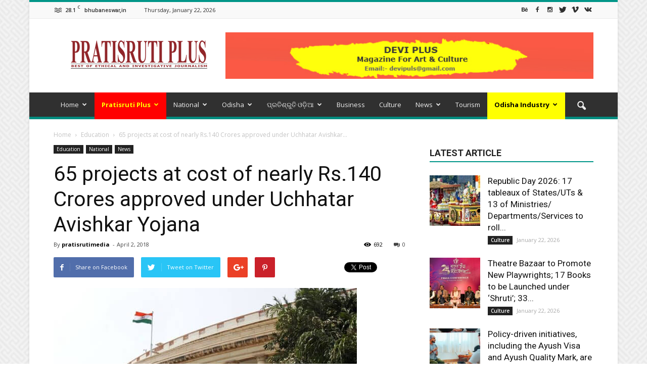

--- FILE ---
content_type: text/html; charset=UTF-8
request_url: https://pratisrutiplus.com/national/65-projects-at-cost-of-nearly-rs-140-crores-approved-under-uchhatar-avishkar-yojana/
body_size: 48502
content:
<!doctype html >
<!--[if IE 8]>    <html class="ie8" lang="en"> <![endif]-->
<!--[if IE 9]>    <html class="ie9" lang="en"> <![endif]-->
<!--[if gt IE 8]><!--> <html lang="en-US"> <!--<![endif]-->
<head>
    <title>65 projects at cost of nearly Rs.140 Crores approved under Uchhatar Avishkar Yojana | Pratisruti Plus</title>
    <meta charset="UTF-8" />
    <meta name="viewport" content="width=device-width, initial-scale=1.0">
    <link rel="pingback" href="https://pratisrutiplus.com/xmlrpc.php" />
<link rel="stylesheet" href="https://www.w3schools.com/w3css/4/w3.css">
    <meta name='robots' content='max-image-preview:large' />
<meta property="og:image" content="https://pratisrutiplus.com/wp-content/uploads/2018/03/parliament-house.jpg" /><meta name="author" content="pratisrutimedia">
<link rel='dns-prefetch' href='//fonts.googleapis.com' />
<link rel="alternate" type="application/rss+xml" title="Pratisruti Plus &raquo; Feed" href="https://pratisrutiplus.com/feed/" />
<link rel="alternate" type="application/rss+xml" title="Pratisruti Plus &raquo; Comments Feed" href="https://pratisrutiplus.com/comments/feed/" />
<link rel="alternate" title="oEmbed (JSON)" type="application/json+oembed" href="https://pratisrutiplus.com/wp-json/oembed/1.0/embed?url=https%3A%2F%2Fpratisrutiplus.com%2Fnational%2F65-projects-at-cost-of-nearly-rs-140-crores-approved-under-uchhatar-avishkar-yojana%2F" />
<link rel="alternate" title="oEmbed (XML)" type="text/xml+oembed" href="https://pratisrutiplus.com/wp-json/oembed/1.0/embed?url=https%3A%2F%2Fpratisrutiplus.com%2Fnational%2F65-projects-at-cost-of-nearly-rs-140-crores-approved-under-uchhatar-avishkar-yojana%2F&#038;format=xml" />
<style id='wp-img-auto-sizes-contain-inline-css' type='text/css'>
img:is([sizes=auto i],[sizes^="auto," i]){contain-intrinsic-size:3000px 1500px}
/*# sourceURL=wp-img-auto-sizes-contain-inline-css */
</style>
<style id='wp-emoji-styles-inline-css' type='text/css'>

	img.wp-smiley, img.emoji {
		display: inline !important;
		border: none !important;
		box-shadow: none !important;
		height: 1em !important;
		width: 1em !important;
		margin: 0 0.07em !important;
		vertical-align: -0.1em !important;
		background: none !important;
		padding: 0 !important;
	}
/*# sourceURL=wp-emoji-styles-inline-css */
</style>
<style id='wp-block-library-inline-css' type='text/css'>
:root{--wp-block-synced-color:#7a00df;--wp-block-synced-color--rgb:122,0,223;--wp-bound-block-color:var(--wp-block-synced-color);--wp-editor-canvas-background:#ddd;--wp-admin-theme-color:#007cba;--wp-admin-theme-color--rgb:0,124,186;--wp-admin-theme-color-darker-10:#006ba1;--wp-admin-theme-color-darker-10--rgb:0,107,160.5;--wp-admin-theme-color-darker-20:#005a87;--wp-admin-theme-color-darker-20--rgb:0,90,135;--wp-admin-border-width-focus:2px}@media (min-resolution:192dpi){:root{--wp-admin-border-width-focus:1.5px}}.wp-element-button{cursor:pointer}:root .has-very-light-gray-background-color{background-color:#eee}:root .has-very-dark-gray-background-color{background-color:#313131}:root .has-very-light-gray-color{color:#eee}:root .has-very-dark-gray-color{color:#313131}:root .has-vivid-green-cyan-to-vivid-cyan-blue-gradient-background{background:linear-gradient(135deg,#00d084,#0693e3)}:root .has-purple-crush-gradient-background{background:linear-gradient(135deg,#34e2e4,#4721fb 50%,#ab1dfe)}:root .has-hazy-dawn-gradient-background{background:linear-gradient(135deg,#faaca8,#dad0ec)}:root .has-subdued-olive-gradient-background{background:linear-gradient(135deg,#fafae1,#67a671)}:root .has-atomic-cream-gradient-background{background:linear-gradient(135deg,#fdd79a,#004a59)}:root .has-nightshade-gradient-background{background:linear-gradient(135deg,#330968,#31cdcf)}:root .has-midnight-gradient-background{background:linear-gradient(135deg,#020381,#2874fc)}:root{--wp--preset--font-size--normal:16px;--wp--preset--font-size--huge:42px}.has-regular-font-size{font-size:1em}.has-larger-font-size{font-size:2.625em}.has-normal-font-size{font-size:var(--wp--preset--font-size--normal)}.has-huge-font-size{font-size:var(--wp--preset--font-size--huge)}.has-text-align-center{text-align:center}.has-text-align-left{text-align:left}.has-text-align-right{text-align:right}.has-fit-text{white-space:nowrap!important}#end-resizable-editor-section{display:none}.aligncenter{clear:both}.items-justified-left{justify-content:flex-start}.items-justified-center{justify-content:center}.items-justified-right{justify-content:flex-end}.items-justified-space-between{justify-content:space-between}.screen-reader-text{border:0;clip-path:inset(50%);height:1px;margin:-1px;overflow:hidden;padding:0;position:absolute;width:1px;word-wrap:normal!important}.screen-reader-text:focus{background-color:#ddd;clip-path:none;color:#444;display:block;font-size:1em;height:auto;left:5px;line-height:normal;padding:15px 23px 14px;text-decoration:none;top:5px;width:auto;z-index:100000}html :where(.has-border-color){border-style:solid}html :where([style*=border-top-color]){border-top-style:solid}html :where([style*=border-right-color]){border-right-style:solid}html :where([style*=border-bottom-color]){border-bottom-style:solid}html :where([style*=border-left-color]){border-left-style:solid}html :where([style*=border-width]){border-style:solid}html :where([style*=border-top-width]){border-top-style:solid}html :where([style*=border-right-width]){border-right-style:solid}html :where([style*=border-bottom-width]){border-bottom-style:solid}html :where([style*=border-left-width]){border-left-style:solid}html :where(img[class*=wp-image-]){height:auto;max-width:100%}:where(figure){margin:0 0 1em}html :where(.is-position-sticky){--wp-admin--admin-bar--position-offset:var(--wp-admin--admin-bar--height,0px)}@media screen and (max-width:600px){html :where(.is-position-sticky){--wp-admin--admin-bar--position-offset:0px}}

/*# sourceURL=wp-block-library-inline-css */
</style><style id='global-styles-inline-css' type='text/css'>
:root{--wp--preset--aspect-ratio--square: 1;--wp--preset--aspect-ratio--4-3: 4/3;--wp--preset--aspect-ratio--3-4: 3/4;--wp--preset--aspect-ratio--3-2: 3/2;--wp--preset--aspect-ratio--2-3: 2/3;--wp--preset--aspect-ratio--16-9: 16/9;--wp--preset--aspect-ratio--9-16: 9/16;--wp--preset--color--black: #000000;--wp--preset--color--cyan-bluish-gray: #abb8c3;--wp--preset--color--white: #ffffff;--wp--preset--color--pale-pink: #f78da7;--wp--preset--color--vivid-red: #cf2e2e;--wp--preset--color--luminous-vivid-orange: #ff6900;--wp--preset--color--luminous-vivid-amber: #fcb900;--wp--preset--color--light-green-cyan: #7bdcb5;--wp--preset--color--vivid-green-cyan: #00d084;--wp--preset--color--pale-cyan-blue: #8ed1fc;--wp--preset--color--vivid-cyan-blue: #0693e3;--wp--preset--color--vivid-purple: #9b51e0;--wp--preset--gradient--vivid-cyan-blue-to-vivid-purple: linear-gradient(135deg,rgb(6,147,227) 0%,rgb(155,81,224) 100%);--wp--preset--gradient--light-green-cyan-to-vivid-green-cyan: linear-gradient(135deg,rgb(122,220,180) 0%,rgb(0,208,130) 100%);--wp--preset--gradient--luminous-vivid-amber-to-luminous-vivid-orange: linear-gradient(135deg,rgb(252,185,0) 0%,rgb(255,105,0) 100%);--wp--preset--gradient--luminous-vivid-orange-to-vivid-red: linear-gradient(135deg,rgb(255,105,0) 0%,rgb(207,46,46) 100%);--wp--preset--gradient--very-light-gray-to-cyan-bluish-gray: linear-gradient(135deg,rgb(238,238,238) 0%,rgb(169,184,195) 100%);--wp--preset--gradient--cool-to-warm-spectrum: linear-gradient(135deg,rgb(74,234,220) 0%,rgb(151,120,209) 20%,rgb(207,42,186) 40%,rgb(238,44,130) 60%,rgb(251,105,98) 80%,rgb(254,248,76) 100%);--wp--preset--gradient--blush-light-purple: linear-gradient(135deg,rgb(255,206,236) 0%,rgb(152,150,240) 100%);--wp--preset--gradient--blush-bordeaux: linear-gradient(135deg,rgb(254,205,165) 0%,rgb(254,45,45) 50%,rgb(107,0,62) 100%);--wp--preset--gradient--luminous-dusk: linear-gradient(135deg,rgb(255,203,112) 0%,rgb(199,81,192) 50%,rgb(65,88,208) 100%);--wp--preset--gradient--pale-ocean: linear-gradient(135deg,rgb(255,245,203) 0%,rgb(182,227,212) 50%,rgb(51,167,181) 100%);--wp--preset--gradient--electric-grass: linear-gradient(135deg,rgb(202,248,128) 0%,rgb(113,206,126) 100%);--wp--preset--gradient--midnight: linear-gradient(135deg,rgb(2,3,129) 0%,rgb(40,116,252) 100%);--wp--preset--font-size--small: 13px;--wp--preset--font-size--medium: 20px;--wp--preset--font-size--large: 36px;--wp--preset--font-size--x-large: 42px;--wp--preset--spacing--20: 0.44rem;--wp--preset--spacing--30: 0.67rem;--wp--preset--spacing--40: 1rem;--wp--preset--spacing--50: 1.5rem;--wp--preset--spacing--60: 2.25rem;--wp--preset--spacing--70: 3.38rem;--wp--preset--spacing--80: 5.06rem;--wp--preset--shadow--natural: 6px 6px 9px rgba(0, 0, 0, 0.2);--wp--preset--shadow--deep: 12px 12px 50px rgba(0, 0, 0, 0.4);--wp--preset--shadow--sharp: 6px 6px 0px rgba(0, 0, 0, 0.2);--wp--preset--shadow--outlined: 6px 6px 0px -3px rgb(255, 255, 255), 6px 6px rgb(0, 0, 0);--wp--preset--shadow--crisp: 6px 6px 0px rgb(0, 0, 0);}:where(.is-layout-flex){gap: 0.5em;}:where(.is-layout-grid){gap: 0.5em;}body .is-layout-flex{display: flex;}.is-layout-flex{flex-wrap: wrap;align-items: center;}.is-layout-flex > :is(*, div){margin: 0;}body .is-layout-grid{display: grid;}.is-layout-grid > :is(*, div){margin: 0;}:where(.wp-block-columns.is-layout-flex){gap: 2em;}:where(.wp-block-columns.is-layout-grid){gap: 2em;}:where(.wp-block-post-template.is-layout-flex){gap: 1.25em;}:where(.wp-block-post-template.is-layout-grid){gap: 1.25em;}.has-black-color{color: var(--wp--preset--color--black) !important;}.has-cyan-bluish-gray-color{color: var(--wp--preset--color--cyan-bluish-gray) !important;}.has-white-color{color: var(--wp--preset--color--white) !important;}.has-pale-pink-color{color: var(--wp--preset--color--pale-pink) !important;}.has-vivid-red-color{color: var(--wp--preset--color--vivid-red) !important;}.has-luminous-vivid-orange-color{color: var(--wp--preset--color--luminous-vivid-orange) !important;}.has-luminous-vivid-amber-color{color: var(--wp--preset--color--luminous-vivid-amber) !important;}.has-light-green-cyan-color{color: var(--wp--preset--color--light-green-cyan) !important;}.has-vivid-green-cyan-color{color: var(--wp--preset--color--vivid-green-cyan) !important;}.has-pale-cyan-blue-color{color: var(--wp--preset--color--pale-cyan-blue) !important;}.has-vivid-cyan-blue-color{color: var(--wp--preset--color--vivid-cyan-blue) !important;}.has-vivid-purple-color{color: var(--wp--preset--color--vivid-purple) !important;}.has-black-background-color{background-color: var(--wp--preset--color--black) !important;}.has-cyan-bluish-gray-background-color{background-color: var(--wp--preset--color--cyan-bluish-gray) !important;}.has-white-background-color{background-color: var(--wp--preset--color--white) !important;}.has-pale-pink-background-color{background-color: var(--wp--preset--color--pale-pink) !important;}.has-vivid-red-background-color{background-color: var(--wp--preset--color--vivid-red) !important;}.has-luminous-vivid-orange-background-color{background-color: var(--wp--preset--color--luminous-vivid-orange) !important;}.has-luminous-vivid-amber-background-color{background-color: var(--wp--preset--color--luminous-vivid-amber) !important;}.has-light-green-cyan-background-color{background-color: var(--wp--preset--color--light-green-cyan) !important;}.has-vivid-green-cyan-background-color{background-color: var(--wp--preset--color--vivid-green-cyan) !important;}.has-pale-cyan-blue-background-color{background-color: var(--wp--preset--color--pale-cyan-blue) !important;}.has-vivid-cyan-blue-background-color{background-color: var(--wp--preset--color--vivid-cyan-blue) !important;}.has-vivid-purple-background-color{background-color: var(--wp--preset--color--vivid-purple) !important;}.has-black-border-color{border-color: var(--wp--preset--color--black) !important;}.has-cyan-bluish-gray-border-color{border-color: var(--wp--preset--color--cyan-bluish-gray) !important;}.has-white-border-color{border-color: var(--wp--preset--color--white) !important;}.has-pale-pink-border-color{border-color: var(--wp--preset--color--pale-pink) !important;}.has-vivid-red-border-color{border-color: var(--wp--preset--color--vivid-red) !important;}.has-luminous-vivid-orange-border-color{border-color: var(--wp--preset--color--luminous-vivid-orange) !important;}.has-luminous-vivid-amber-border-color{border-color: var(--wp--preset--color--luminous-vivid-amber) !important;}.has-light-green-cyan-border-color{border-color: var(--wp--preset--color--light-green-cyan) !important;}.has-vivid-green-cyan-border-color{border-color: var(--wp--preset--color--vivid-green-cyan) !important;}.has-pale-cyan-blue-border-color{border-color: var(--wp--preset--color--pale-cyan-blue) !important;}.has-vivid-cyan-blue-border-color{border-color: var(--wp--preset--color--vivid-cyan-blue) !important;}.has-vivid-purple-border-color{border-color: var(--wp--preset--color--vivid-purple) !important;}.has-vivid-cyan-blue-to-vivid-purple-gradient-background{background: var(--wp--preset--gradient--vivid-cyan-blue-to-vivid-purple) !important;}.has-light-green-cyan-to-vivid-green-cyan-gradient-background{background: var(--wp--preset--gradient--light-green-cyan-to-vivid-green-cyan) !important;}.has-luminous-vivid-amber-to-luminous-vivid-orange-gradient-background{background: var(--wp--preset--gradient--luminous-vivid-amber-to-luminous-vivid-orange) !important;}.has-luminous-vivid-orange-to-vivid-red-gradient-background{background: var(--wp--preset--gradient--luminous-vivid-orange-to-vivid-red) !important;}.has-very-light-gray-to-cyan-bluish-gray-gradient-background{background: var(--wp--preset--gradient--very-light-gray-to-cyan-bluish-gray) !important;}.has-cool-to-warm-spectrum-gradient-background{background: var(--wp--preset--gradient--cool-to-warm-spectrum) !important;}.has-blush-light-purple-gradient-background{background: var(--wp--preset--gradient--blush-light-purple) !important;}.has-blush-bordeaux-gradient-background{background: var(--wp--preset--gradient--blush-bordeaux) !important;}.has-luminous-dusk-gradient-background{background: var(--wp--preset--gradient--luminous-dusk) !important;}.has-pale-ocean-gradient-background{background: var(--wp--preset--gradient--pale-ocean) !important;}.has-electric-grass-gradient-background{background: var(--wp--preset--gradient--electric-grass) !important;}.has-midnight-gradient-background{background: var(--wp--preset--gradient--midnight) !important;}.has-small-font-size{font-size: var(--wp--preset--font-size--small) !important;}.has-medium-font-size{font-size: var(--wp--preset--font-size--medium) !important;}.has-large-font-size{font-size: var(--wp--preset--font-size--large) !important;}.has-x-large-font-size{font-size: var(--wp--preset--font-size--x-large) !important;}
/*# sourceURL=global-styles-inline-css */
</style>

<style id='classic-theme-styles-inline-css' type='text/css'>
/*! This file is auto-generated */
.wp-block-button__link{color:#fff;background-color:#32373c;border-radius:9999px;box-shadow:none;text-decoration:none;padding:calc(.667em + 2px) calc(1.333em + 2px);font-size:1.125em}.wp-block-file__button{background:#32373c;color:#fff;text-decoration:none}
/*# sourceURL=/wp-includes/css/classic-themes.min.css */
</style>
<link rel='stylesheet' id='contact-form-7-css' href='https://pratisrutiplus.com/wp-content/plugins/contact-form-7/includes/css/styles.css?ver=6.1.4' type='text/css' media='all' />
<link rel='stylesheet' id='rs-plugin-settings-css' href='https://pratisrutiplus.com/wp-content/plugins/revslider/public/assets/css/settings.css?ver=5.4.3' type='text/css' media='all' />
<style id='rs-plugin-settings-inline-css' type='text/css'>
#rs-demo-id {}
/*# sourceURL=rs-plugin-settings-inline-css */
</style>
<link rel='stylesheet' id='SFSImainCss-css' href='https://pratisrutiplus.com/wp-content/plugins/ultimate-social-media-icons/css/sfsi-style.css?ver=2.9.6' type='text/css' media='all' />
<link rel='stylesheet' id='google_font_open_sans-css' href='https://fonts.googleapis.com/css?family=Open+Sans%3A300italic%2C400italic%2C600italic%2C400%2C600%2C700&#038;ver=6.9' type='text/css' media='all' />
<link rel='stylesheet' id='google_font_roboto-css' href='https://fonts.googleapis.com/css?family=Roboto%3A500%2C400italic%2C700%2C900%2C500italic%2C400%2C300&#038;ver=6.9' type='text/css' media='all' />
<link rel='stylesheet' id='js_composer_front-css' href='https://pratisrutiplus.com/wp-content/plugins/js_composer/assets/css/js_composer.min.css?ver=8.3.1' type='text/css' media='all' />
<link rel='stylesheet' id='chld_thm_cfg_parent-css' href='https://pratisrutiplus.com/wp-content/themes/Newspaper/style.css?ver=6.9' type='text/css' media='all' />
<link rel='stylesheet' id='td-theme-css' href='https://pratisrutiplus.com/wp-content/themes/Newspaper-child/style.css?ver=7.2.1493656559' type='text/css' media='all' />
<link rel='stylesheet' id='td-theme-demo-style-css' href='https://pratisrutiplus.com/wp-content/themes/Newspaper/includes/demos/magazine/demo_style.css?ver=7.2' type='text/css' media='all' />
<script type="text/javascript" src="https://pratisrutiplus.com/wp-includes/js/jquery/jquery.min.js?ver=3.7.1" id="jquery-core-js"></script>
<script type="text/javascript" src="https://pratisrutiplus.com/wp-includes/js/jquery/jquery-migrate.min.js?ver=3.4.1" id="jquery-migrate-js"></script>
<script type="text/javascript" src="https://pratisrutiplus.com/wp-content/plugins/revslider/public/assets/js/jquery.themepunch.tools.min.js?ver=5.4.3" id="tp-tools-js"></script>
<script type="text/javascript" src="https://pratisrutiplus.com/wp-content/plugins/revslider/public/assets/js/jquery.themepunch.revolution.min.js?ver=5.4.3" id="revmin-js"></script>
<script></script><link rel="https://api.w.org/" href="https://pratisrutiplus.com/wp-json/" /><link rel="alternate" title="JSON" type="application/json" href="https://pratisrutiplus.com/wp-json/wp/v2/posts/1583" /><link rel="EditURI" type="application/rsd+xml" title="RSD" href="https://pratisrutiplus.com/xmlrpc.php?rsd" />
<meta name="generator" content="WordPress 6.9" />
<link rel="canonical" href="https://pratisrutiplus.com/national/65-projects-at-cost-of-nearly-rs-140-crores-approved-under-uchhatar-avishkar-yojana/" />
<link rel='shortlink' href='https://pratisrutiplus.com/?p=1583' />
<meta name="follow.[base64]" content="PFkBugnkwP52jmxfz3FW"/><meta property="og:image:secure_url" content="https://pratisrutiplus.com/wp-content/uploads/2018/03/parliament-house.jpg" data-id="sfsi"><meta property="twitter:card" content="summary_large_image" data-id="sfsi"><meta property="twitter:image" content="https://pratisrutiplus.com/wp-content/uploads/2018/03/parliament-house.jpg" data-id="sfsi"><meta property="og:image:type" content="" data-id="sfsi" /><meta property="og:image:width" content="600" data-id="sfsi" /><meta property="og:image:height" content="400" data-id="sfsi" /><meta property="og:url" content="https://pratisrutiplus.com/national/65-projects-at-cost-of-nearly-rs-140-crores-approved-under-uchhatar-avishkar-yojana/" data-id="sfsi" /><meta property="og:description" content="




The Government in association with All India Council for Technical Education (AICTE) promotes innovations and research &amp; development in established and new technologies, generation, adoption and adaptation of new technologies, to meet developmental requirements of the country and for the overall improvement of educational process. Towards these ends, the Council operates three schemes, namely, Modernization and Removal of Obsolescence (MODROBS), Research Promotion Scheme (RPS) and Nationally Coordinated Projects (NCP). In order to enhance the quality of technical education in the country, the Government is taking the following steps: -

(i)  Higher Education Financing Agency (HEFA):  This is a not-for-profit organization that will leverage funds from the market and supplement them with donations and CSR funds. These funds will be used to finance setting up and improvement in infrastructure and research facilities in our top institutions and will be serviced through internal accruals.

(ii)  PM Research Fellowship:  Under this scheme, the best students who have completed or are in the final year of B. Tech or Integrated M.Tech or M.Sc. in Science and Technology streams from IISc/IITs/NITs/IISERs/IIITs will be offered direct admission in PhD programme in the IITs/IISc. Such students, who fulfill the eligibility criteria, and shortlisted through a selection process, as laid down in the PMRF Guidelines, will be offered a fellowship of  Rs. 70,000/- per month for the first two years, Rs. 75,000/- per month for the 3rd year, and Rs. 80,000/- per month in the 4th and 5th  years. Apart from this, a research grant of Rs. 2.00 lakh will be provided to each of the Fellows for a period of 5 years to cover their foreign travel expenses for presenting research papers in international conferences and seminars. A maximum of 3,000 Fellows (1000 per year) would be selected during a three-year period.

(iii) Smart India Hackathon (SIH):   SIH is being undertaken by MHRD on yearly basis to identify new and disruptive digital solutions for solving the challenges faced by our country.

(iv) Setting up of virtual classrooms and massive open online courses (MOOCs): Virtual classrooms under SWAYAM and MOOCs are newer forms of technology-enabled learning which help to broad-base quality education across all geographical regions. MOOCs have emerged as an inexpensive mechanism for offering quality education online, to a very large number of learners. The benefits of quality faculty, teaching excellent courses in top institutions, can be transmitted with the help of virtual classrooms and online courses to students &amp; faculty across all institutions irrespective of their physical location thereby making education truly seamless and borderless.

(v)  National Digital Library: Ministry of Human Resource Development under its National Mission on Education through Information and Communication Technology has initiated the National Digital Library (NDL) pilot project to develop a framework of virtual repository of learning resources with a single-window search facility. It is being developed to help students to prepare for entrance and competitive examination, to enable people to learn and prepare from best practices from all over the world and to facilitate researchers to perform inter-linked exploration from multiple sources.

(vi) Training and Research in Frontier Areas:  It is proposed to establish centers of excellence for advanced training and research in the frontier areas including biotechnology, bioinformatics, nano-materials, nano-technologies, mechatronics, higher performance computing engineering/industrial design, etc.

(vii) Setting up of Inter-Institutional Centres, Creation of Excellence Clusters and Networks, Establishing Alliances across Institutions:  This includes provision for Setting up of Inter Institutional Centers, Creation of Excellence Clusters and Network, Establishing Alliances Across Institutions.

(viii)  Startup India Initiative in Higher Educational Institutions:  The erstwhile scheme “National Initiative for Technology Transfer” has been revamped as Startup India Initiative in Higher Education. Under this initiative, special efforts would be made to strengthen international research linkages and involve a larger number of Indian institutions in forging such links with industry through a framework of research parks for collaborative and joint research programmes.

(ix) Implementation of the IMPRINT Research Initiative (Impacting Research Innovation and Technology):  This scheme is meant for adopting engineering and technology as the vehicle to addressing the societal needs and achieving national prosperity.

(x) National Institutional Ranking Framework:  This framework outlines a methodology to rank institutions across the country. The methodology draws from the overall recommendations and broad understanding arrived at by a Core Committee set up by MHRD, to identify the broad parameters for ranking various universities and institutions. The parameters broadly cover Teaching, Learning and Resources; Research and Professional Practices; Graduation Outcomes; Outreach and Inclusivity and Perception.

(xi) Technical Education Quality Improvement Programme (TEQIP):  This is a World Bank funded project to enhance quality and equity in selected engineering education institutes and improve the efficiency of the engineering education system in focus States/ Union Territories.

(xii)  Research Parks: In order to provide impetus to research in the country, the Government has approved setting up of 9 Research Parks one each at IIT Madras, IIT Kharagpur, IIT Bombay, IIT Gandhinagar, IIT Delhi, IIT Guwahati, IIT Kanpur, IIT Hyderabad, and IISc Bangalore. IIT Madras Research Park has become fully functional with 43 R&amp;D clients, 4 Incubators, 55 Start-ups, and 5 Centres of Excellence. IIT Gandhinagar Research Park has been approved with full funding from the Department of Science &amp; Technology.

(xiii) Quality Initiatives by AICTE:  AICTE has approved an action plan focusing on Planning, Selection, Induction Training, Curriculum Revision, Mandatory Internships, Industry Readiness, Promotion of Innovation &amp; Start-ups, Exam Reform, Teachers’ Training and Mandatory Accreditation.
With a view to promote innovation of a higher order that directly impacts the needs of the Industry and thereby improves the competitive edge of the Indian manufacturing, a scheme called “Uchhatar Avishkar Yojana (UAY)” was approved by the Government.  The project envisages collaboration between academia and industry –within or outside India. Under UAY Phase- I, 87 projects at a cost of Rs. 265.59 Crore with joint funding by MHRD, participating Ministries and Industry in the ratio of 50:25:25 have been approved. Under UAY Phase-II, the Apex Committee of UAY in its meeting held on 20.11.2017 has approved 65 projects at a cost of Rs. 139.48 Crore for a period of 3 years.
This information was given by the Minister of State (HRD), Dr. Satya Pal Singh  in a written reply to a Lok Sabha question.

" data-id="sfsi" /><meta property="og:title" content="65 projects at cost of nearly Rs.140 Crores approved under Uchhatar Avishkar Yojana" data-id="sfsi" /><!--[if lt IE 9]><script src="https://html5shim.googlecode.com/svn/trunk/html5.js"></script><![endif]-->
    <meta name="generator" content="Powered by WPBakery Page Builder - drag and drop page builder for WordPress."/>
<meta name="generator" content="Powered by Slider Revolution 5.4.3 - responsive, Mobile-Friendly Slider Plugin for WordPress with comfortable drag and drop interface." />

<!-- JS generated by theme -->

<script>
    
    

	    var tdBlocksArray = []; //here we store all the items for the current page

	    //td_block class - each ajax block uses a object of this class for requests
	    function tdBlock() {
		    this.id = '';
		    this.block_type = 1; //block type id (1-234 etc)
		    this.atts = '';
		    this.td_column_number = '';
		    this.td_current_page = 1; //
		    this.post_count = 0; //from wp
		    this.found_posts = 0; //from wp
		    this.max_num_pages = 0; //from wp
		    this.td_filter_value = ''; //current live filter value
		    this.is_ajax_running = false;
		    this.td_user_action = ''; // load more or infinite loader (used by the animation)
		    this.header_color = '';
		    this.ajax_pagination_infinite_stop = ''; //show load more at page x
	    }


        // td_js_generator - mini detector
        (function(){
            var htmlTag = document.getElementsByTagName("html")[0];

            if ( navigator.userAgent.indexOf("MSIE 10.0") > -1 ) {
                htmlTag.className += ' ie10';
            }

            if ( !!navigator.userAgent.match(/Trident.*rv\:11\./) ) {
                htmlTag.className += ' ie11';
            }

            if ( /(iPad|iPhone|iPod)/g.test(navigator.userAgent) ) {
                htmlTag.className += ' td-md-is-ios';
            }

            var user_agent = navigator.userAgent.toLowerCase();
            if ( user_agent.indexOf("android") > -1 ) {
                htmlTag.className += ' td-md-is-android';
            }

            if ( -1 !== navigator.userAgent.indexOf('Mac OS X')  ) {
                htmlTag.className += ' td-md-is-os-x';
            }

            if ( /chrom(e|ium)/.test(navigator.userAgent.toLowerCase()) ) {
               htmlTag.className += ' td-md-is-chrome';
            }

            if ( -1 !== navigator.userAgent.indexOf('Firefox') ) {
                htmlTag.className += ' td-md-is-firefox';
            }

            if ( -1 !== navigator.userAgent.indexOf('Safari') && -1 === navigator.userAgent.indexOf('Chrome') ) {
                htmlTag.className += ' td-md-is-safari';
            }

        })();




        var tdLocalCache = {};

        ( function () {
            "use strict";

            tdLocalCache = {
                data: {},
                remove: function (resource_id) {
                    delete tdLocalCache.data[resource_id];
                },
                exist: function (resource_id) {
                    return tdLocalCache.data.hasOwnProperty(resource_id) && tdLocalCache.data[resource_id] !== null;
                },
                get: function (resource_id) {
                    return tdLocalCache.data[resource_id];
                },
                set: function (resource_id, cachedData) {
                    tdLocalCache.remove(resource_id);
                    tdLocalCache.data[resource_id] = cachedData;
                }
            };
        })();

    
    
var td_viewport_interval_list=[{"limitBottom":767,"sidebarWidth":228},{"limitBottom":1018,"sidebarWidth":300},{"limitBottom":1140,"sidebarWidth":324}];
var td_animation_stack_effect="type0";
var tds_animation_stack=true;
var td_animation_stack_specific_selectors=".entry-thumb, img";
var td_animation_stack_general_selectors=".td-animation-stack img, .post img";
var tds_general_modal_image="yes";
var td_ajax_url="https:\/\/pratisrutiplus.com\/wp-admin\/admin-ajax.php?td_theme_name=Newspaper&v=7.2";
var td_get_template_directory_uri="https:\/\/pratisrutiplus.com\/wp-content\/themes\/Newspaper";
var tds_snap_menu="smart_snap_always";
var tds_logo_on_sticky="show";
var tds_header_style="";
var td_please_wait="Please wait...";
var td_email_user_pass_incorrect="User or password incorrect!";
var td_email_user_incorrect="Email or username incorrect!";
var td_email_incorrect="Email incorrect!";
var tds_more_articles_on_post_enable="show";
var tds_more_articles_on_post_time_to_wait="";
var tds_more_articles_on_post_pages_distance_from_top=0;
var tds_theme_color_site_wide="#009688";
var tds_smart_sidebar="enabled";
var tdThemeName="Newspaper";
var td_magnific_popup_translation_tPrev="Previous (Left arrow key)";
var td_magnific_popup_translation_tNext="Next (Right arrow key)";
var td_magnific_popup_translation_tCounter="%curr% of %total%";
var td_magnific_popup_translation_ajax_tError="The content from %url% could not be loaded.";
var td_magnific_popup_translation_image_tError="The image #%curr% could not be loaded.";
var tdsDateFormat="l, F j, Y";
var tdDateNamesI18n={"month_names":["January","February","March","April","May","June","July","August","September","October","November","December"],"month_names_short":["Jan","Feb","Mar","Apr","May","Jun","Jul","Aug","Sep","Oct","Nov","Dec"],"day_names":["Sunday","Monday","Tuesday","Wednesday","Thursday","Friday","Saturday"],"day_names_short":["Sun","Mon","Tue","Wed","Thu","Fri","Sat"]};
var td_ad_background_click_link="";
var td_ad_background_click_target="";
</script>


<!-- Header style compiled by theme -->

<style>
    

body {
	background-image:url("https://pratisrutiplus.com/wp-content/uploads/2017/05/background.png");
}
.td-header-wrap .black-menu .sf-menu > .current-menu-item > a,
    .td-header-wrap .black-menu .sf-menu > .current-menu-ancestor > a,
    .td-header-wrap .black-menu .sf-menu > .current-category-ancestor > a,
    .td-header-wrap .black-menu .sf-menu > li > a:hover,
    .td-header-wrap .black-menu .sf-menu > .sfHover > a,
    .td-header-style-12 .td-header-menu-wrap-full,
    .sf-menu > .current-menu-item > a:after,
    .sf-menu > .current-menu-ancestor > a:after,
    .sf-menu > .current-category-ancestor > a:after,
    .sf-menu > li:hover > a:after,
    .sf-menu > .sfHover > a:after,
    .sf-menu ul .td-menu-item > a:hover,
    .sf-menu ul .sfHover > a,
    .sf-menu ul .current-menu-ancestor > a,
    .sf-menu ul .current-category-ancestor > a,
    .sf-menu ul .current-menu-item > a,
    .td-header-style-12 .td-affix,
    .header-search-wrap .td-drop-down-search:after,
    .header-search-wrap .td-drop-down-search .btn:hover,
    input[type=submit]:hover,
    .td-read-more a,
    .td-post-category:hover,
    .td-grid-style-1.td-hover-1 .td-big-grid-post:hover .td-post-category,
    .td-grid-style-5.td-hover-1 .td-big-grid-post:hover .td-post-category,
    .td_top_authors .td-active .td-author-post-count,
    .td_top_authors .td-active .td-author-comments-count,
    .td_top_authors .td_mod_wrap:hover .td-author-post-count,
    .td_top_authors .td_mod_wrap:hover .td-author-comments-count,
    .td-404-sub-sub-title a:hover,
    .td-search-form-widget .wpb_button:hover,
    .td-rating-bar-wrap div,
    .td_category_template_3 .td-current-sub-category,
    .mfp-content .td-login-wrap .btn,
    .mfp-content .td_display_err,
    .mfp-content .td_display_msg_ok,
    .dropcap,
    .td_wrapper_video_playlist .td_video_controls_playlist_wrapper,
    .wpb_default,
    .wpb_default:hover,
    .td-left-smart-list:hover,
    .td-right-smart-list:hover,
    .woocommerce-checkout .woocommerce input.button:hover,
    .woocommerce-page .woocommerce a.button:hover,
    .woocommerce-account div.woocommerce .button:hover,
    #bbpress-forums button:hover,
    .bbp_widget_login .button:hover,
    .td-footer-wrapper .td-post-category,
    .td-footer-wrapper .widget_product_search input[type="submit"]:hover,
    .woocommerce .product a.button:hover,
    .woocommerce .product #respond input#submit:hover,
    .woocommerce .checkout input#place_order:hover,
    .woocommerce .woocommerce.widget .button:hover,
    .single-product .product .summary .cart .button:hover,
    .woocommerce-cart .woocommerce table.cart .button:hover,
    .woocommerce-cart .woocommerce .shipping-calculator-form .button:hover,
    .td-next-prev-wrap a:hover,
    .td-load-more-wrap a:hover,
    .td-post-small-box a:hover,
    .page-nav .current,
    .page-nav:first-child > div,
    .td_category_template_8 .td-category-header .td-category a.td-current-sub-category,
    .td_category_template_4 .td-category-siblings .td-category a:hover,
    #bbpress-forums .bbp-pagination .current,
    #bbpress-forums #bbp-single-user-details #bbp-user-navigation li.current a,
    .td-theme-slider:hover .slide-meta-cat a,
    a.vc_btn-black:hover,
    .td-trending-now-wrapper:hover .td-trending-now-title,
    .td-scroll-up,
    .td-smart-list-button:hover,
    .td-weather-information:before,
    .td-weather-week:before,
    .td_block_exchange .td-exchange-header:before,
    .td_block_big_grid_9.td-grid-style-1 .td-post-category,
    .td_block_big_grid_9.td-grid-style-5 .td-post-category,
    .td-grid-style-6.td-hover-1 .td-module-thumb:after {
        background-color: #009688;
    }

    .woocommerce .woocommerce-message .button:hover,
    .woocommerce .woocommerce-error .button:hover,
    .woocommerce .woocommerce-info .button:hover {
        background-color: #009688 !important;
    }

    .woocommerce .product .onsale,
    .woocommerce.widget .ui-slider .ui-slider-handle {
        background: none #009688;
    }

    .woocommerce.widget.widget_layered_nav_filters ul li a {
        background: none repeat scroll 0 0 #009688 !important;
    }

    a,
    cite a:hover,
    .td_mega_menu_sub_cats .cur-sub-cat,
    .td-mega-span h3 a:hover,
    .td_mod_mega_menu:hover .entry-title a,
    .header-search-wrap .result-msg a:hover,
    .top-header-menu li a:hover,
    .top-header-menu .current-menu-item > a,
    .top-header-menu .current-menu-ancestor > a,
    .top-header-menu .current-category-ancestor > a,
    .td-social-icon-wrap > a:hover,
    .td-header-sp-top-widget .td-social-icon-wrap a:hover,
    .td-page-content blockquote p,
    .td-post-content blockquote p,
    .mce-content-body blockquote p,
    .comment-content blockquote p,
    .wpb_text_column blockquote p,
    .td_block_text_with_title blockquote p,
    .td_module_wrap:hover .entry-title a,
    .td-subcat-filter .td-subcat-list a:hover,
    .td-subcat-filter .td-subcat-dropdown a:hover,
    .td_quote_on_blocks,
    .dropcap2,
    .dropcap3,
    .td_top_authors .td-active .td-authors-name a,
    .td_top_authors .td_mod_wrap:hover .td-authors-name a,
    .td-post-next-prev-content a:hover,
    .author-box-wrap .td-author-social a:hover,
    .td-author-name a:hover,
    .td-author-url a:hover,
    .td_mod_related_posts:hover h3 > a,
    .td-post-template-11 .td-related-title .td-related-left:hover,
    .td-post-template-11 .td-related-title .td-related-right:hover,
    .td-post-template-11 .td-related-title .td-cur-simple-item,
    .td-post-template-11 .td_block_related_posts .td-next-prev-wrap a:hover,
    .comment-reply-link:hover,
    .logged-in-as a:hover,
    #cancel-comment-reply-link:hover,
    .td-search-query,
    .td-category-header .td-pulldown-category-filter-link:hover,
    .td-category-siblings .td-subcat-dropdown a:hover,
    .td-category-siblings .td-subcat-dropdown a.td-current-sub-category,
    .mfp-content .td-login-wrap .td-login-info-text a:hover,
    .widget a:hover,
    .widget_calendar tfoot a:hover,
    .woocommerce a.added_to_cart:hover,
    #bbpress-forums li.bbp-header .bbp-reply-content span a:hover,
    #bbpress-forums .bbp-forum-freshness a:hover,
    #bbpress-forums .bbp-topic-freshness a:hover,
    #bbpress-forums .bbp-forums-list li a:hover,
    #bbpress-forums .bbp-forum-title:hover,
    #bbpress-forums .bbp-topic-permalink:hover,
    #bbpress-forums .bbp-topic-started-by a:hover,
    #bbpress-forums .bbp-topic-started-in a:hover,
    #bbpress-forums .bbp-body .super-sticky li.bbp-topic-title .bbp-topic-permalink,
    #bbpress-forums .bbp-body .sticky li.bbp-topic-title .bbp-topic-permalink,
    .widget_display_replies .bbp-author-name,
    .widget_display_topics .bbp-author-name,
    .footer-text-wrap .footer-email-wrap a,
    .td-subfooter-menu li a:hover,
    .footer-social-wrap a:hover,
    a.vc_btn-black:hover,
    .td-smart-list-dropdown-wrap .td-smart-list-button:hover,
    .td_module_17 .td-read-more a:hover,
    .td_module_18 .td-read-more a:hover,
    .td_module_19 .td-post-author-name a:hover,
    .td-instagram-user a {
        color: #009688;
    }

    .mfp-content .td_login_tab_focus,
    a.vc_btn-black.vc_btn_square_outlined:hover,
    a.vc_btn-black.vc_btn_outlined:hover,
    .td-mega-menu-page .wpb_content_element ul li a:hover {
        color: #009688 !important;
    }

    .td-next-prev-wrap a:hover,
    .td-load-more-wrap a:hover,
    .td-post-small-box a:hover,
    .page-nav .current,
    .page-nav:first-child > div,
    .td_category_template_8 .td-category-header .td-category a.td-current-sub-category,
    .td_category_template_4 .td-category-siblings .td-category a:hover,
    #bbpress-forums .bbp-pagination .current,
    .mfp-content .td-login-panel-title,
    .post .td_quote_box,
    .page .td_quote_box,
    a.vc_btn-black:hover {
        border-color: #009688;
    }

    .td_wrapper_video_playlist .td_video_currently_playing:after {
        border-color: #009688 !important;
    }

    .header-search-wrap .td-drop-down-search:before {
        border-color: transparent transparent #009688 transparent;
    }

    .block-title > span,
    .block-title > a,
    .block-title > label,
    .widgettitle,
    .widgettitle:after,
    .td-trending-now-title,
    .td-trending-now-wrapper:hover .td-trending-now-title,
    .wpb_tabs li.ui-tabs-active a,
    .wpb_tabs li:hover a,
    .vc_tta-container .vc_tta-color-grey.vc_tta-tabs-position-top.vc_tta-style-classic .vc_tta-tabs-container .vc_tta-tab.vc_active > a,
    .vc_tta-container .vc_tta-color-grey.vc_tta-tabs-position-top.vc_tta-style-classic .vc_tta-tabs-container .vc_tta-tab:hover > a,
    .td-related-title .td-cur-simple-item,
    .woocommerce .product .products h2,
    .td-subcat-filter .td-subcat-dropdown:hover .td-subcat-more {
    	background-color: #009688;
    }

    .woocommerce div.product .woocommerce-tabs ul.tabs li.active {
    	background-color: #009688 !important;
    }

    .block-title,
    .td-related-title,
    .wpb_tabs .wpb_tabs_nav,
    .vc_tta-container .vc_tta-color-grey.vc_tta-tabs-position-top.vc_tta-style-classic .vc_tta-tabs-container,
    .woocommerce div.product .woocommerce-tabs ul.tabs:before {
        border-color: #009688;
    }
    .td_block_wrap .td-subcat-item .td-cur-simple-item {
	    color: #009688;
	}


    
    .td-grid-style-4 .entry-title
    {
        background-color: rgba(0, 150, 136, 0.7);
    }

    
    .block-title > span,
    .block-title > a,
    .widgettitle,
    .td-trending-now-title,
    .wpb_tabs li.ui-tabs-active a,
    .wpb_tabs li:hover a,
    .vc_tta-container .vc_tta-color-grey.vc_tta-tabs-position-top.vc_tta-style-classic .vc_tta-tabs-container .vc_tta-tab.vc_active > a,
    .vc_tta-container .vc_tta-color-grey.vc_tta-tabs-position-top.vc_tta-style-classic .vc_tta-tabs-container .vc_tta-tab:hover > a,
    .td-related-title .td-cur-simple-item,
    .woocommerce div.product .woocommerce-tabs ul.tabs li.active,
    .woocommerce .product .products h2 {
    	color: #222222;
    }


    
    .td-header-wrap .td-header-top-menu-full,
    .td-header-wrap .top-header-menu .sub-menu {
        background-color: #f9f9f9;
    }
    .td-header-style-8 .td-header-top-menu-full {
        background-color: transparent;
    }
    .td-header-style-8 .td-header-top-menu-full .td-header-top-menu {
        background-color: #f9f9f9;
        padding-left: 15px;
        padding-right: 15px;
    }

    .td-header-wrap .td-header-top-menu-full .td-header-top-menu,
    .td-header-wrap .td-header-top-menu-full {
        border-bottom: none;
    }


    
    .td-header-top-menu,
    .td-header-top-menu a,
    .td-header-wrap .td-header-top-menu-full .td-header-top-menu,
    .td-header-wrap .td-header-top-menu-full a,
    .td-header-style-8 .td-header-top-menu,
    .td-header-style-8 .td-header-top-menu a {
        color: #2f2f2f;
    }

    
    .top-header-menu .current-menu-item > a,
    .top-header-menu .current-menu-ancestor > a,
    .top-header-menu .current-category-ancestor > a,
    .top-header-menu li a:hover {
        color: #009688;
    }

    
    .td-header-wrap .td-header-sp-top-widget .td-icon-font {
        color: #2f2f2f;
    }

    
    .td-header-wrap .td-header-sp-top-widget i.td-icon-font:hover {
        color: #009688;
    }


    
    .td-header-wrap .td-header-menu-wrap-full,
    .sf-menu > .current-menu-ancestor > a,
    .sf-menu > .current-category-ancestor > a,
    .td-header-menu-wrap.td-affix,
    .td-header-style-3 .td-header-main-menu,
    .td-header-style-3 .td-affix .td-header-main-menu,
    .td-header-style-4 .td-header-main-menu,
    .td-header-style-4 .td-affix .td-header-main-menu,
    .td-header-style-8 .td-header-menu-wrap.td-affix,
    .td-header-style-8 .td-header-top-menu-full {
		background-color: #303030;
    }


    .td-boxed-layout .td-header-style-3 .td-header-menu-wrap,
    .td-boxed-layout .td-header-style-4 .td-header-menu-wrap {
    	background-color: #303030 !important;
    }


    @media (min-width: 1019px) {
        .td-header-style-1 .td-header-sp-recs,
        .td-header-style-1 .td-header-sp-logo {
            margin-bottom: 28px;
        }
    }

    @media (min-width: 768px) and (max-width: 1018px) {
        .td-header-style-1 .td-header-sp-recs,
        .td-header-style-1 .td-header-sp-logo {
            margin-bottom: 14px;
        }
    }

    .td-header-style-7 .td-header-top-menu {
        border-bottom: none;
    }


    
    .sf-menu ul .td-menu-item > a:hover,
    .sf-menu ul .sfHover > a,
    .sf-menu ul .current-menu-ancestor > a,
    .sf-menu ul .current-category-ancestor > a,
    .sf-menu ul .current-menu-item > a,
    .sf-menu > .current-menu-item > a:after,
    .sf-menu > .current-menu-ancestor > a:after,
    .sf-menu > .current-category-ancestor > a:after,
    .sf-menu > li:hover > a:after,
    .sf-menu > .sfHover > a:after,
    .td_block_mega_menu .td-next-prev-wrap a:hover,
    .td-mega-span .td-post-category:hover,
    .td-header-wrap .black-menu .sf-menu > li > a:hover,
    .td-header-wrap .black-menu .sf-menu > .current-menu-ancestor > a,
    .td-header-wrap .black-menu .sf-menu > .sfHover > a,
    .header-search-wrap .td-drop-down-search:after,
    .header-search-wrap .td-drop-down-search .btn:hover,
    .td-header-wrap .black-menu .sf-menu > .current-menu-item > a,
    .td-header-wrap .black-menu .sf-menu > .current-menu-ancestor > a,
    .td-header-wrap .black-menu .sf-menu > .current-category-ancestor > a {
        background-color: #020000;
    }


    .td_block_mega_menu .td-next-prev-wrap a:hover {
        border-color: #020000;
    }

    .header-search-wrap .td-drop-down-search:before {
        border-color: transparent transparent #020000 transparent;
    }

    .td_mega_menu_sub_cats .cur-sub-cat,
    .td_mod_mega_menu:hover .entry-title a {
        color: #020000;
    }


    
    .td-header-wrap .td-header-menu-wrap .sf-menu > li > a,
    .td-header-wrap .header-search-wrap .td-icon-search {
        color: #efefef;
    }


    
    .td-menu-background:before,
    .td-search-background:before {
        background: rgba(69,132,112,0.85);
        background: -moz-linear-gradient(top, rgba(69,132,112,0.85) 0%, rgba(18,129,153,0.85) 100%);
        background: -webkit-gradient(left top, left bottom, color-stop(0%, rgba(69,132,112,0.85)), color-stop(100%, rgba(18,129,153,0.85)));
        background: -webkit-linear-gradient(top, rgba(69,132,112,0.85) 0%, rgba(18,129,153,0.85) 100%);
        background: -o-linear-gradient(top, rgba(69,132,112,0.85) 0%, @mobileu_gradient_two_mob 100%);
        background: -ms-linear-gradient(top, rgba(69,132,112,0.85) 0%, rgba(18,129,153,0.85) 100%);
        background: linear-gradient(to bottom, rgba(69,132,112,0.85) 0%, rgba(18,129,153,0.85) 100%);
        filter: progid:DXImageTransform.Microsoft.gradient( startColorstr='rgba(69,132,112,0.85)', endColorstr='rgba(18,129,153,0.85)', GradientType=0 );
    }

    
    .td-mobile-content .current-menu-item > a,
    .td-mobile-content .current-menu-ancestor > a,
    .td-mobile-content .current-category-ancestor > a,
    #td-mobile-nav .td-menu-login-section a:hover,
    #td-mobile-nav .td-register-section a:hover,
    #td-mobile-nav .td-menu-socials-wrap a:hover i,
    .td-search-close a:hover i {
        color: #e9ed6c;
    }

    
    .td-footer-wrapper::before {
        background-image: url('https://pratisrutiplus.com/wp-content/uploads/2022/06/028874969Konark_Main-300x200.jpg');
    }

    
    .td-footer-wrapper::before {
        background-size: cover;
    }

    
    .td-footer-wrapper::before {
        background-position: center center;
    }

    
    .td-footer-wrapper::before {
        opacity: 0.2;
    }



    
    .td-menu-background,
    .td-search-background {
        background-image: url('https://pratisrutiplus.com/wp-content/uploads/2017/05/1.jpg');
    }

    
    .top-header-menu > li > a,
    .td-weather-top-widget .td-weather-now .td-big-degrees,
    .td-weather-top-widget .td-weather-header .td-weather-city,
    .td-header-sp-top-menu .td_data_time {
        line-height:27px;
	
    }
    
    ul.sf-menu > .td-menu-item > a {
        font-size:13px;
	font-weight:normal;
	text-transform:none;
	
    }
    
    .block-title > span,
    .block-title > a,
    .widgettitle,
    .td-trending-now-title,
    .wpb_tabs li a,
    .vc_tta-container .vc_tta-color-grey.vc_tta-tabs-position-top.vc_tta-style-classic .vc_tta-tabs-container .vc_tta-tab > a,
    .td-related-title a,
    .woocommerce div.product .woocommerce-tabs ul.tabs li a,
    .woocommerce .product .products h2 {
        font-size:18px;
	font-weight:bold;
	text-transform:uppercase;
	
    }
    
    .td-header-sp-top-widget .td-social-icon-wrap .td-icon-font {
        line-height: 27px;
    }



/* Style generated by theme for demo: magazine */

.td-magazine .td-header-style-1 .td-header-gradient::before,
		.td-magazine .td-header-style-1 .td-mega-span .td-post-category:hover,
		.td-magazine .td-header-style-1 .header-search-wrap .td-drop-down-search::after {
			background-color: #009688;
		}

		.td-magazine .td-header-style-1 .td_mod_mega_menu:hover .entry-title a,
		.td-magazine .td-header-style-1 .td_mega_menu_sub_cats .cur-sub-cat,
		.td-magazine .vc_tta-container .vc_tta-color-grey.vc_tta-tabs-position-top.vc_tta-style-classic .vc_tta-tabs-container .vc_tta-tab.vc_active > a,
		.td-magazine .vc_tta-container .vc_tta-color-grey.vc_tta-tabs-position-top.vc_tta-style-classic .vc_tta-tabs-container .vc_tta-tab:hover > a,
		.td-magazine .td-related-title .td-cur-simple-item {
			color: #009688;
		}

		.td-magazine .td-header-style-1 .header-search-wrap .td-drop-down-search::before {
			border-color: transparent transparent #009688;
		}

		.td-magazine .td-header-style-1 .td-header-top-menu-full {
			border-top-color: #009688;
		}
</style>

<script type="text/javascript">function setREVStartSize(e){
				try{ var i=jQuery(window).width(),t=9999,r=0,n=0,l=0,f=0,s=0,h=0;					
					if(e.responsiveLevels&&(jQuery.each(e.responsiveLevels,function(e,f){f>i&&(t=r=f,l=e),i>f&&f>r&&(r=f,n=e)}),t>r&&(l=n)),f=e.gridheight[l]||e.gridheight[0]||e.gridheight,s=e.gridwidth[l]||e.gridwidth[0]||e.gridwidth,h=i/s,h=h>1?1:h,f=Math.round(h*f),"fullscreen"==e.sliderLayout){var u=(e.c.width(),jQuery(window).height());if(void 0!=e.fullScreenOffsetContainer){var c=e.fullScreenOffsetContainer.split(",");if (c) jQuery.each(c,function(e,i){u=jQuery(i).length>0?u-jQuery(i).outerHeight(!0):u}),e.fullScreenOffset.split("%").length>1&&void 0!=e.fullScreenOffset&&e.fullScreenOffset.length>0?u-=jQuery(window).height()*parseInt(e.fullScreenOffset,0)/100:void 0!=e.fullScreenOffset&&e.fullScreenOffset.length>0&&(u-=parseInt(e.fullScreenOffset,0))}f=u}else void 0!=e.minHeight&&f<e.minHeight&&(f=e.minHeight);e.c.closest(".rev_slider_wrapper").css({height:f})					
				}catch(d){console.log("Failure at Presize of Slider:"+d)}
			};</script>
<noscript><style> .wpb_animate_when_almost_visible { opacity: 1; }</style></noscript>    <!-- Global site tag (gtag.js) - Google Analytics -->
<script async src="https://www.googletagmanager.com/gtag/js?id=UA-117537264-1"></script>
<script>
  window.dataLayer = window.dataLayer || [];
  function gtag(){dataLayer.push(arguments);}
  gtag('js', new Date());

  gtag('config', 'UA-117537264-1');
</script>

</head>

<body data-rsssl=1 class="wp-singular post-template-default single single-post postid-1583 single-format-standard wp-theme-Newspaper wp-child-theme-Newspaper-child sfsi_actvite_theme_icons_only 65-projects-at-cost-of-nearly-rs-140-crores-approved-under-uchhatar-avishkar-yojana td-magazine wpb-js-composer js-comp-ver-8.3.1 vc_responsive td-animation-stack-type0 td-boxed-layout" itemscope="itemscope" itemtype="https://schema.org/WebPage">


        <div class="td-scroll-up"><i class="td-icon-menu-up"></i></div>
    
    <div class="td-menu-background"></div>
<div id="td-mobile-nav">
    <div class="td-mobile-container">
        <!-- mobile menu top section -->
        <div class="td-menu-socials-wrap">
            <!-- socials -->
            <div class="td-menu-socials">
                
        <span class="td-social-icon-wrap">
            <a target="_blank" href="#" title="Behance">
                <i class="td-icon-font td-icon-behance"></i>
            </a>
        </span>
        <span class="td-social-icon-wrap">
            <a target="_blank" href="https://www.facebook.com/pp.pratisrutiplus/" title="Facebook">
                <i class="td-icon-font td-icon-facebook"></i>
            </a>
        </span>
        <span class="td-social-icon-wrap">
            <a target="_blank" href="#" title="Instagram">
                <i class="td-icon-font td-icon-instagram"></i>
            </a>
        </span>
        <span class="td-social-icon-wrap">
            <a target="_blank" href="#" title="Twitter">
                <i class="td-icon-font td-icon-twitter"></i>
            </a>
        </span>
        <span class="td-social-icon-wrap">
            <a target="_blank" href="#" title="Vimeo">
                <i class="td-icon-font td-icon-vimeo"></i>
            </a>
        </span>
        <span class="td-social-icon-wrap">
            <a target="_blank" href="#" title="VKontakte">
                <i class="td-icon-font td-icon-vk"></i>
            </a>
        </span>            </div>
            <!-- close button -->
            <div class="td-mobile-close">
                <a href="#"><i class="td-icon-close-mobile"></i></a>
            </div>
        </div>

        <!-- login section -->
        
        <!-- menu section -->
        <div class="td-mobile-content">
            <div class="menu-td-demo-header-menu-container"><ul id="menu-td-demo-header-menu" class="td-mobile-main-menu"><li id="menu-item-38" class="menu-item menu-item-type-post_type menu-item-object-page menu-item-home menu-item-has-children menu-item-first menu-item-38"><a href="https://pratisrutiplus.com/">Home<i class="td-icon-menu-right td-element-after"></i></a>
<ul class="sub-menu">
	<li id="menu-item-580" class="menu-item menu-item-type-post_type menu-item-object-page menu-item-580"><a href="https://pratisrutiplus.com/home/about-us/">About Us</a></li>
</ul>
</li>
<li id="menu-item-132" class="menu-item menu-item-type-custom menu-item-object-custom menu-item-has-children menu-item-132"><a href="#">Pratisruti Plus<i class="td-icon-menu-right td-element-after"></i></a>
<ul class="sub-menu">
	<li id="menu-item-0" class="menu-item-0"><a href="https://pratisrutiplus.com/category/pratisrutiplus/business-pratisrutiplus/">Business</a></li>
	<li class="menu-item-0"><a href="https://pratisrutiplus.com/category/pratisrutiplus/columns/">Columns</a></li>
	<li class="menu-item-0"><a href="https://pratisrutiplus.com/category/pratisrutiplus/columns/re-point-of-view/">Point of view</a></li>
	<li class="menu-item-0"><a href="https://pratisrutiplus.com/category/pratisrutiplus/divine-discourse/">Divine Discourse</a></li>
	<li class="menu-item-0"><a href="https://pratisrutiplus.com/category/pratisrutiplus/health-pratisrutiplus/">Health</a></li>
	<li class="menu-item-0"><a href="https://pratisrutiplus.com/category/pratisrutiplus/national-pratisrutiplus/">National</a></li>
	<li class="menu-item-0"><a href="https://pratisrutiplus.com/category/pratisrutiplus/newsandanalysis/">News &amp; Analysis</a></li>
	<li class="menu-item-0"><a href="https://pratisrutiplus.com/category/pratisrutiplus/snakes-ladders/">Snakes &amp; Ladders</a></li>
	<li class="menu-item-0"><a href="https://pratisrutiplus.com/category/pratisrutiplus/tourism-pratisrutiplus/">Tourism</a></li>
	<li class="menu-item-0"><a href="https://pratisrutiplus.com/category/pratisrutiplus/troubledwater/">Troubled Water</a></li>
</ul>
</li>
<li id="menu-item-114" class="menu-item menu-item-type-taxonomy menu-item-object-category current-post-ancestor current-menu-parent current-post-parent menu-item-has-children menu-item-114"><a href="https://pratisrutiplus.com/category/national/">National<i class="td-icon-menu-right td-element-after"></i></a>
<ul class="sub-menu">
	<li class="menu-item-0"><a href="https://pratisrutiplus.com/category/national/parliament/">Parliament</a></li>
</ul>
</li>
<li id="menu-item-115" class="menu-item menu-item-type-taxonomy menu-item-object-category menu-item-115"><a href="https://pratisrutiplus.com/category/odisha/">Odisha</a></li>
<li id="menu-item-5746" class="menu-item menu-item-type-taxonomy menu-item-object-category menu-item-has-children menu-item-5746"><a href="https://pratisrutiplus.com/category/pratishrutiodia/">ପ୍ରତିଶ୍ରୁତି ଓଡ଼ିଆ<i class="td-icon-menu-right td-element-after"></i></a>
<ul class="sub-menu">
	<li class="menu-item-0"><a href="https://pratisrutiplus.com/category/pratishrutiodia/khela-padiaru/">ଖେଳ ପଡ଼ିଆରୁ</a></li>
	<li class="menu-item-0"><a href="https://pratisrutiplus.com/category/pratishrutiodia/khela-padiaru/panchibarnni/">ପଞ୍ଚୁବର୍ଣ୍ଣୀ</a></li>
	<li class="menu-item-0"><a href="https://pratisrutiplus.com/category/pratishrutiodia/khela-padiaru/panchibarnni/chirantani/">ଚିରନ୍ତନୀ</a></li>
	<li class="menu-item-0"><a href="https://pratisrutiplus.com/category/pratishrutiodia/khela-padiaru/panchibarnni/swatantra-prasanga/">ସ୍ୱତନ୍ତ୍ର ପ୍ରସଙ୍ଗ</a></li>
	<li class="menu-item-0"><a href="https://pratisrutiplus.com/category/pratishrutiodia/bada-khabar/">ବଡ଼ ଖବର</a></li>
	<li class="menu-item-0"><a href="https://pratisrutiplus.com/category/pratishrutiodia/bada-khabar/aparadha/">ଅପରାଧ</a></li>
	<li class="menu-item-0"><a href="https://pratisrutiplus.com/category/pratishrutiodia/bada-khabar/ama-odisha/">ଆମ ଓଡ଼ିଶା</a></li>
	<li class="menu-item-0"><a href="https://pratisrutiplus.com/category/pratishrutiodia/bada-khabar/desha-bidesha/">ଦେଶ-ବିଦେଶ</a></li>
	<li class="menu-item-0"><a href="https://pratisrutiplus.com/category/pratishrutiodia/bhokta-upabhakta/">ଭୋକ୍ତା ଉପଭୋକ୍ତା</a></li>
	<li class="menu-item-0"><a href="https://pratisrutiplus.com/category/pratishrutiodia/bhokta-upabhakta/prathama-prasanga/">ପ୍ରଥମ ପ୍ରସଙ୍ଗ</a></li>
	<li class="menu-item-0"><a href="https://pratisrutiplus.com/category/pratishrutiodia/bhokta-upabhakta/prathama-prasanga/anusandhan/">ଅନୁସନ୍ଧାନ</a></li>
	<li class="menu-item-0"><a href="https://pratisrutiplus.com/category/pratishrutiodia/bhokta-upabhakta/prathama-prasanga/akasmika-pratikriya/">ଆକସ୍ମିକ ପ୍ରତିକ୍ରିୟା</a></li>
	<li class="menu-item-0"><a href="https://pratisrutiplus.com/category/pratishrutiodia/bhokta-upabhakta/prathama-prasanga/amari-katha/">ଆମରି କଥା</a></li>
	<li class="menu-item-0"><a href="https://pratisrutiplus.com/category/pratishrutiodia/bhokta-upabhakta/prathama-prasanga/kichhi-katha-kichhi-byatha/">କିଛି କଥା କିଛି ବ୍ୟଥା</a></li>
	<li class="menu-item-0"><a href="https://pratisrutiplus.com/category/pratishrutiodia/bhokta-upabhakta/prathama-prasanga/charcchare/">ଚର୍ଚ୍ଚାରେ</a></li>
	<li class="menu-item-0"><a href="https://pratisrutiplus.com/category/pratishrutiodia/bhokta-upabhakta/prathama-prasanga/chinta-chetana/">ଚିନ୍ତା ଚେତନା</a></li>
	<li class="menu-item-0"><a href="https://pratisrutiplus.com/category/pratishrutiodia/manoranjan/">ମନୋରଞ୍ଜନ</a></li>
</ul>
</li>
<li id="menu-item-111" class="menu-item menu-item-type-taxonomy menu-item-object-category menu-item-111"><a href="https://pratisrutiplus.com/category/business/">Business</a></li>
<li id="menu-item-112" class="menu-item menu-item-type-taxonomy menu-item-object-category menu-item-112"><a href="https://pratisrutiplus.com/category/culture/">Culture</a></li>
<li id="menu-item-686" class="menu-item menu-item-type-taxonomy menu-item-object-category current-post-ancestor current-menu-parent current-post-parent menu-item-686"><a href="https://pratisrutiplus.com/category/news/">News</a></li>
<li id="menu-item-116" class="menu-item menu-item-type-taxonomy menu-item-object-category menu-item-116"><a href="https://pratisrutiplus.com/category/tourism/">Tourism</a></li>
<li id="menu-item-124" class="menu-item menu-item-type-custom menu-item-object-custom menu-item-has-children menu-item-124"><a href="#">Odisha Industry<i class="td-icon-menu-right td-element-after"></i></a>
<ul class="sub-menu">
	<li class="menu-item-0"><a href="https://pratisrutiplus.com/category/odisha-industry/agriculture/">Agriculture</a></li>
	<li class="menu-item-0"><a href="https://pratisrutiplus.com/category/odisha-industry/aluminium/">Aluminium</a></li>
	<li class="menu-item-0"><a href="https://pratisrutiplus.com/category/odisha-industry/banking-insurance/">Banking &amp; Insurance</a></li>
	<li class="menu-item-0"><a href="https://pratisrutiplus.com/category/odisha-industry/business-odisha-industry/">Business</a></li>
	<li class="menu-item-0"><a href="https://pratisrutiplus.com/category/odisha-industry/corporate/">Corporate</a></li>
	<li class="menu-item-0"><a href="https://pratisrutiplus.com/category/odisha-industry/csr/">CSR</a></li>
	<li class="menu-item-0"><a href="https://pratisrutiplus.com/category/odisha-industry/environment/">Environment</a></li>
	<li class="menu-item-0"><a href="https://pratisrutiplus.com/category/odisha-industry/expert-opinion/">Expert Opinion</a></li>
	<li class="menu-item-0"><a href="https://pratisrutiplus.com/category/odisha-industry/infra/">Infrastructure</a></li>
	<li class="menu-item-0"><a href="https://pratisrutiplus.com/category/odisha-industry/it/">IT</a></li>
	<li class="menu-item-0"><a href="https://pratisrutiplus.com/category/odisha-industry/logistic/">Logistic</a></li>
	<li class="menu-item-0"><a href="https://pratisrutiplus.com/category/odisha-industry/mines-minerals/">Mines &amp; Minerals</a></li>
	<li class="menu-item-0"><a href="https://pratisrutiplus.com/category/odisha-industry/msme/">MSME</a></li>
	<li class="menu-item-0"><a href="https://pratisrutiplus.com/category/odisha-industry/petrochemicals/">Petrochemicals</a></li>
	<li class="menu-item-0"><a href="https://pratisrutiplus.com/category/odisha-industry/policy/">Policy</a></li>
	<li class="menu-item-0"><a href="https://pratisrutiplus.com/category/odisha-industry/port/">Port</a></li>
	<li class="menu-item-0"><a href="https://pratisrutiplus.com/category/odisha-industry/power/">Power</a></li>
	<li class="menu-item-0"><a href="https://pratisrutiplus.com/category/odisha-industry/statistics/">Statistics</a></li>
	<li class="menu-item-0"><a href="https://pratisrutiplus.com/category/odisha-industry/steel/">Steel</a></li>
	<li class="menu-item-0"><a href="https://pratisrutiplus.com/category/odisha-industry/tourism-odisha-industry/">Tourism</a></li>
	<li class="menu-item-0"><a href="https://pratisrutiplus.com/category/odisha-industry/transport/">Transport</a></li>
</ul>
</li>
</ul></div>        </div>
    </div>

    <!-- register/login section -->
    </div>    <div class="td-search-background"></div>
<div class="td-search-wrap-mob">
	<div class="td-drop-down-search" aria-labelledby="td-header-search-button">
		<form method="get" class="td-search-form" action="https://pratisrutiplus.com/">
			<!-- close button -->
			<div class="td-search-close">
				<a href="#"><i class="td-icon-close-mobile"></i></a>
			</div>
			<div role="search" class="td-search-input">
				<span>Search</span>
				<input id="td-header-search-mob" type="text" value="" name="s" autocomplete="off" />
			</div>
		</form>
		<div id="td-aj-search-mob"></div>
	</div>
</div>    
    
    <div id="td-outer-wrap">
    
        <!--
Header style 1
-->

<div class="td-header-wrap td-header-style-1">

    <div class="td-header-top-menu-full">
        <div class="td-container td-header-row td-header-top-menu">
            
    <div class="top-bar-style-1">
        
<div class="td-header-sp-top-menu">


	<!-- td weather source: cache -->		<div class="td-weather-top-widget" id="td_top_weather_uid">
			<i class="td-icons mist-d"></i>
			<div class="td-weather-now" data-block-uid="td_top_weather_uid">
				<span class="td-big-degrees">28.1</span>
				<span class="td-weather-unit">C</span>
			</div>
			<div class="td-weather-header">
				<div class="td-weather-city">bhubaneswar,in</div>
			</div>
		</div>
		        <div class="td_data_time">
            <div style="visibility:hidden;">

                Thursday, January 22, 2026
            </div>
        </div>
    </div>
        <div class="td-header-sp-top-widget">
    
        <span class="td-social-icon-wrap">
            <a target="_blank" href="#" title="Behance">
                <i class="td-icon-font td-icon-behance"></i>
            </a>
        </span>
        <span class="td-social-icon-wrap">
            <a target="_blank" href="https://www.facebook.com/pp.pratisrutiplus/" title="Facebook">
                <i class="td-icon-font td-icon-facebook"></i>
            </a>
        </span>
        <span class="td-social-icon-wrap">
            <a target="_blank" href="#" title="Instagram">
                <i class="td-icon-font td-icon-instagram"></i>
            </a>
        </span>
        <span class="td-social-icon-wrap">
            <a target="_blank" href="#" title="Twitter">
                <i class="td-icon-font td-icon-twitter"></i>
            </a>
        </span>
        <span class="td-social-icon-wrap">
            <a target="_blank" href="#" title="Vimeo">
                <i class="td-icon-font td-icon-vimeo"></i>
            </a>
        </span>
        <span class="td-social-icon-wrap">
            <a target="_blank" href="#" title="VKontakte">
                <i class="td-icon-font td-icon-vk"></i>
            </a>
        </span></div>
    </div>

<!-- LOGIN MODAL -->

                <div  id="login-form" class="white-popup-block mfp-hide mfp-with-anim">
                    <ul class="td-login-tabs">
                        <li><a id="login-link" class="td_login_tab_focus">LOG IN</a></li>
                    </ul>



                    <div class="td-login-wrap">
                        <div class="td_display_err"></div>

                        <div id="td-login-div" class="">
                            <div class="td-login-panel-title">Welcome! Log into your account</div>
                            <input class="td-login-input" type="text" name="login_email" id="login_email" placeholder="your username" value="" required>
                            <input class="td-login-input" type="password" name="login_pass" id="login_pass" value="" placeholder="your password" required>
                            <input type="button" name="login_button" id="login_button" class="wpb_button btn td-login-button" value="Log In">


                            <div class="td-login-info-text"><a href="#" id="forgot-pass-link">Forgot your password?</a></div>


                        </div>

                        

                         <div id="td-forgot-pass-div" class="td-display-none">
                            <div class="td-login-panel-title">Recover your password</div>
                            <input class="td-login-input" type="text" name="forgot_email" id="forgot_email" placeholder="your email" value="" required>
                            <input type="button" name="forgot_button" id="forgot_button" class="wpb_button btn td-login-button" value="Send My Pass">
                        </div>




                    </div>
                </div>
                        </div>
    </div>

    <div class="td-banner-wrap-full td-logo-wrap-full">
        <div class="td-container td-header-row td-header-header">
            <div class="td-header-sp-logo">
                        <a class="td-main-logo" href="https://pratisrutiplus.com/">
            <img class="td-retina-data" data-retina="https://pratisrutiplus.com/wp-content/uploads/2017/06/web-logo-retina.png" src="https://pratisrutiplus.com/wp-content/uploads/2017/06/web-logo.png" alt="PratisrutiPlus" title="PratisrutiPlus"/>
            <span class="td-visual-hidden">Pratisruti Plus</span>
        </a>
                </div>
            <div class="td-header-sp-recs">
                <div class="td-header-rec-wrap">
    <div class="td-a-rec td-a-rec-id-header  "><div class="td-all-devices">
<div class="w3-content" style="max-width:400px">
 <a href="#"><img class="mySlides w3-animate-fading" src="https://pratisrutiplus.com/wp-content/uploads/2017/05/s2.jpg" style="width:100%"></a>
  <img class="mySlides w3-animate-fading" src="https://pratisrutiplus.com/wp-content/uploads/2017/05/s3.jpg" style="width:100%">
  <img class="mySlides w3-animate-fading" src="https://pratisrutiplus.com/wp-content/uploads/2017/05/s4.jpg" style="width:100%">
  <img class="mySlides w3-animate-fading" src="https://pratisrutiplus.com/wp-content/uploads/2017/05/s5.jpg" style="width:100%">
 <img class="mySlides w3-animate-fading" src="https://pratisrutiplus.com/wp-content/uploads/2017/05/s1.jpg" style="width:100%">
</div>
</div></div>
</div>            </div>
        </div>
    </div>

    <div class="td-header-menu-wrap-full">
        <div class="td-header-menu-wrap td-header-gradient">
            <div class="td-container td-header-row td-header-main-menu">
                <div id="td-header-menu" role="navigation">
    <div id="td-top-mobile-toggle"><a href="#"><i class="td-icon-font td-icon-mobile"></i></a></div>
    <div class="td-main-menu-logo td-logo-in-header">
        		<a class="td-mobile-logo td-sticky-mobile" href="https://pratisrutiplus.com/">
			<img class="td-retina-data" data-retina="https://pratisrutiplus.com/wp-content/uploads/2017/06/web-logo-mobile-retina.png" src="https://pratisrutiplus.com/wp-content/uploads/2017/06/web-logo-mobile.png" alt="PratisrutiPlus" title="PratisrutiPlus"/>
		</a>
			<a class="td-header-logo td-sticky-mobile" href="https://pratisrutiplus.com/">
			<img class="td-retina-data" data-retina="https://pratisrutiplus.com/wp-content/uploads/2017/06/web-logo-retina.png" src="https://pratisrutiplus.com/wp-content/uploads/2017/06/web-logo.png" alt="PratisrutiPlus" title="PratisrutiPlus"/>
		</a>
	    </div>
    <div class="menu-td-demo-header-menu-container"><ul id="menu-td-demo-header-menu-1" class="sf-menu"><li class="menu-item menu-item-type-post_type menu-item-object-page menu-item-home menu-item-has-children menu-item-first td-menu-item td-normal-menu menu-item-38"><a href="https://pratisrutiplus.com/">Home</a>
<ul class="sub-menu">
	<li class="menu-item menu-item-type-post_type menu-item-object-page td-menu-item td-normal-menu menu-item-580"><a href="https://pratisrutiplus.com/home/about-us/">About Us</a></li>
</ul>
</li>
<li class="menu-item menu-item-type-custom menu-item-object-custom td-menu-item td-mega-menu menu-item-132"><a href="#">Pratisruti Plus</a>
<ul class="sub-menu">
	<li class="menu-item-0"><div class="td-container-border"><div class="td-mega-grid"><div class="td_block_wrap td_block_mega_menu td_uid_2_697215f1b3136_rand td_with_ajax_pagination td-pb-border-top"  data-td-block-uid="td_uid_2_697215f1b3136" ><script>var block_td_uid_2_697215f1b3136 = new tdBlock();
block_td_uid_2_697215f1b3136.id = "td_uid_2_697215f1b3136";
block_td_uid_2_697215f1b3136.atts = '{"limit":4,"sort":"","post_ids":"","tag_slug":"","autors_id":"","installed_post_types":"","category_id":"47","category_ids":"","custom_title":"","custom_url":"","show_child_cat":30,"sub_cat_ajax":"","ajax_pagination":"next_prev","header_color":"","header_text_color":"","ajax_pagination_infinite_stop":"","td_column_number":3,"td_ajax_preloading":"preload","td_ajax_filter_type":"td_category_ids_filter","td_ajax_filter_ids":"","td_filter_default_txt":"All","color_preset":"","border_top":"","class":"td_uid_2_697215f1b3136_rand","offset":"","css":"","live_filter":"","live_filter_cur_post_id":"","live_filter_cur_post_author":""}';
block_td_uid_2_697215f1b3136.td_column_number = "3";
block_td_uid_2_697215f1b3136.block_type = "td_block_mega_menu";
block_td_uid_2_697215f1b3136.post_count = "4";
block_td_uid_2_697215f1b3136.found_posts = "812";
block_td_uid_2_697215f1b3136.header_color = "";
block_td_uid_2_697215f1b3136.ajax_pagination_infinite_stop = "";
block_td_uid_2_697215f1b3136.max_num_pages = "203";
tdBlocksArray.push(block_td_uid_2_697215f1b3136);
</script>            <script>
                var tmpObj = JSON.parse(JSON.stringify(block_td_uid_2_697215f1b3136));
                tmpObj.is_ajax_running = true;
                var currentBlockObjSignature = JSON.stringify(tmpObj);
                tdLocalCache.set(currentBlockObjSignature, JSON.stringify({"td_data":"<div class=\"td-mega-row\"><div class=\"td-mega-span\">\r\n        <div class=\"td_module_mega_menu td_mod_mega_menu\">\r\n            <div class=\"td-module-image\">\r\n                <div class=\"td-module-thumb\"><a href=\"https:\/\/pratisrutiplus.com\/pratisrutiplus\/tourism-pratisrutiplus\/policy-driven-initiatives-including-the-ayush-visa-and-ayush-quality-mark-are-advancing-indias-leadership-in-affordable-quality-assured-wellness-care\/\" rel=\"bookmark\" title=\"Policy-driven initiatives, including the Ayush Visa and Ayush Quality Mark, are advancing India\u2019s leadership in affordable, quality-assured wellness care\"><img width=\"218\" height=\"150\" class=\"entry-thumb\" src=\"https:\/\/pratisrutiplus.com\/wp-content\/uploads\/2026\/01\/health-tourism-218x150.jpg\" alt=\"\" title=\"Policy-driven initiatives, including the Ayush Visa and Ayush Quality Mark, are advancing India\u2019s leadership in affordable, quality-assured wellness care\"\/><\/a><\/div>                <a href=\"https:\/\/pratisrutiplus.com\/category\/pratisrutiplus\/tourism-pratisrutiplus\/\" class=\"td-post-category\">Tourism<\/a>            <\/div>\r\n\r\n            <div class=\"item-details\">\r\n                <h3 class=\"entry-title td-module-title\"><a href=\"https:\/\/pratisrutiplus.com\/pratisrutiplus\/tourism-pratisrutiplus\/policy-driven-initiatives-including-the-ayush-visa-and-ayush-quality-mark-are-advancing-indias-leadership-in-affordable-quality-assured-wellness-care\/\" rel=\"bookmark\" title=\"Policy-driven initiatives, including the Ayush Visa and Ayush Quality Mark, are advancing India\u2019s leadership in affordable, quality-assured wellness care\">Policy-driven initiatives, including the Ayush Visa and Ayush Quality Mark, are...<\/a><\/h3>            <\/div>\r\n        <\/div>\r\n        <\/div><div class=\"td-mega-span\">\r\n        <div class=\"td_module_mega_menu td_mod_mega_menu\">\r\n            <div class=\"td-module-image\">\r\n                <div class=\"td-module-thumb\"><a href=\"https:\/\/pratisrutiplus.com\/lifestyle\/technology\/time-to-focus-on-ai\/\" rel=\"bookmark\" title=\"Time to focus on AI\"><img width=\"218\" height=\"150\" class=\"entry-thumb\" src=\"https:\/\/pratisrutiplus.com\/wp-content\/uploads\/2026\/01\/ai-218x150.jpg\" alt=\"\" title=\"Time to focus on AI\"\/><\/a><\/div>                <a href=\"https:\/\/pratisrutiplus.com\/category\/pratisrutiplus\/columns\/re-point-of-view\/\" class=\"td-post-category\">Point of view<\/a>            <\/div>\r\n\r\n            <div class=\"item-details\">\r\n                <h3 class=\"entry-title td-module-title\"><a href=\"https:\/\/pratisrutiplus.com\/lifestyle\/technology\/time-to-focus-on-ai\/\" rel=\"bookmark\" title=\"Time to focus on AI\">Time to focus on AI<\/a><\/h3>            <\/div>\r\n        <\/div>\r\n        <\/div><div class=\"td-mega-span\">\r\n        <div class=\"td_module_mega_menu td_mod_mega_menu\">\r\n            <div class=\"td-module-image\">\r\n                <div class=\"td-module-thumb\"><a href=\"https:\/\/pratisrutiplus.com\/pratisrutiplus\/newsandanalysis\/new-year-new-hopes-new-promise-of-growth\/\" rel=\"bookmark\" title=\"New Year, New Hopes, New Promise of Growth\"><img width=\"218\" height=\"150\" class=\"entry-thumb\" src=\"https:\/\/pratisrutiplus.com\/wp-content\/uploads\/2025\/09\/Mohan-Charan-Majhi--218x150.jpg\" alt=\"\" title=\"New Year, New Hopes, New Promise of Growth\"\/><\/a><\/div>                <a href=\"https:\/\/pratisrutiplus.com\/category\/pratisrutiplus\/newsandanalysis\/\" class=\"td-post-category\">News &amp; Analysis<\/a>            <\/div>\r\n\r\n            <div class=\"item-details\">\r\n                <h3 class=\"entry-title td-module-title\"><a href=\"https:\/\/pratisrutiplus.com\/pratisrutiplus\/newsandanalysis\/new-year-new-hopes-new-promise-of-growth\/\" rel=\"bookmark\" title=\"New Year, New Hopes, New Promise of Growth\">New Year, New Hopes, New Promise of Growth<\/a><\/h3>            <\/div>\r\n        <\/div>\r\n        <\/div><div class=\"td-mega-span\">\r\n        <div class=\"td_module_mega_menu td_mod_mega_menu\">\r\n            <div class=\"td-module-image\">\r\n                <div class=\"td-module-thumb\"><a href=\"https:\/\/pratisrutiplus.com\/pratisrutiplus\/ambitious-reforms-and-a-strong-nation\/\" rel=\"bookmark\" title=\"Ambitious Reforms and A Strong Nation\"><img width=\"218\" height=\"150\" class=\"entry-thumb\" src=\"https:\/\/pratisrutiplus.com\/wp-content\/uploads\/2019\/06\/modi-218x150.jpg\" alt=\"\" title=\"Ambitious Reforms and A Strong Nation\"\/><\/a><\/div>                <a href=\"https:\/\/pratisrutiplus.com\/category\/pratisrutiplus\/newsandanalysis\/\" class=\"td-post-category\">News &amp; Analysis<\/a>            <\/div>\r\n\r\n            <div class=\"item-details\">\r\n                <h3 class=\"entry-title td-module-title\"><a href=\"https:\/\/pratisrutiplus.com\/pratisrutiplus\/ambitious-reforms-and-a-strong-nation\/\" rel=\"bookmark\" title=\"Ambitious Reforms and A Strong Nation\">Ambitious Reforms and A Strong Nation<\/a><\/h3>            <\/div>\r\n        <\/div>\r\n        <\/div><\/div>","td_block_id":"td_uid_2_697215f1b3136","td_hide_prev":true,"td_hide_next":false}));
                                            tmpObj = JSON.parse(JSON.stringify(block_td_uid_2_697215f1b3136));
                            tmpObj.is_ajax_running = true;
                            tmpObj.td_current_page = 1;
                            tmpObj.td_filter_value = 52;
                            var currentBlockObjSignature = JSON.stringify(tmpObj);
                            tdLocalCache.set(currentBlockObjSignature, JSON.stringify({"td_data":"<div class=\"td-mega-row\"><div class=\"td-mega-span\">\r\n        <div class=\"td_module_mega_menu td_mod_mega_menu\">\r\n            <div class=\"td-module-image\">\r\n                <div class=\"td-module-thumb\"><a href=\"https:\/\/pratisrutiplus.com\/national\/10-years-of-make-in-india-a-transformative-journey-in-electronics-mobile-and-semiconductors\/\" rel=\"bookmark\" title=\"10 years of Make in India  A transformative journey in Electronics, Mobile and Semiconductors\"><img width=\"218\" height=\"150\" class=\"entry-thumb\" src=\"https:\/\/pratisrutiplus.com\/wp-content\/themes\/Newspaper\/images\/no-thumb\/td_218x150.png\" alt=\"\"\/><\/a><\/div>                <a href=\"https:\/\/pratisrutiplus.com\/category\/pratisrutiplus\/business-pratisrutiplus\/\" class=\"td-post-category\">Business<\/a>            <\/div>\r\n\r\n            <div class=\"item-details\">\r\n                <h3 class=\"entry-title td-module-title\"><a href=\"https:\/\/pratisrutiplus.com\/national\/10-years-of-make-in-india-a-transformative-journey-in-electronics-mobile-and-semiconductors\/\" rel=\"bookmark\" title=\"10 years of Make in India  A transformative journey in Electronics, Mobile and Semiconductors\">10 years of Make in India  A transformative journey in...<\/a><\/h3>            <\/div>\r\n        <\/div>\r\n        <\/div><div class=\"td-mega-span\">\r\n        <div class=\"td_module_mega_menu td_mod_mega_menu\">\r\n            <div class=\"td-module-image\">\r\n                <div class=\"td-module-thumb\"><a href=\"https:\/\/pratisrutiplus.com\/pratisrutiplus\/chick-distribution-programme-flagged-off-by-minister-ranendra-pratap-swain-7-lakh-beneficiaries-to-get-5-chicks-each-to-combat-malnutrition-and-anaemia\/\" rel=\"bookmark\" title=\"Chick Distribution Programme Flagged Off by Minister Ranendra Pratap Swain .         7 Lakh Beneficiaries to Get 5 Chicks Each\u00a0 to Combat Malnutrition and Anaemia\"><img width=\"218\" height=\"150\" class=\"entry-thumb\" src=\"https:\/\/pratisrutiplus.com\/wp-content\/uploads\/2024\/03\/agri-218x150.jpg\" alt=\"\" title=\"Chick Distribution Programme Flagged Off by Minister Ranendra Pratap Swain .         7 Lakh Beneficiaries to Get 5 Chicks Each\u00a0 to Combat Malnutrition and Anaemia\"\/><\/a><\/div>                <a href=\"https:\/\/pratisrutiplus.com\/category\/pratisrutiplus\/business-pratisrutiplus\/\" class=\"td-post-category\">Business<\/a>            <\/div>\r\n\r\n            <div class=\"item-details\">\r\n                <h3 class=\"entry-title td-module-title\"><a href=\"https:\/\/pratisrutiplus.com\/pratisrutiplus\/chick-distribution-programme-flagged-off-by-minister-ranendra-pratap-swain-7-lakh-beneficiaries-to-get-5-chicks-each-to-combat-malnutrition-and-anaemia\/\" rel=\"bookmark\" title=\"Chick Distribution Programme Flagged Off by Minister Ranendra Pratap Swain .         7 Lakh Beneficiaries to Get 5 Chicks Each\u00a0 to Combat Malnutrition and Anaemia\">Chick Distribution Programme Flagged Off by Minister Ranendra Pratap Swain ....<\/a><\/h3>            <\/div>\r\n        <\/div>\r\n        <\/div><div class=\"td-mega-span\">\r\n        <div class=\"td_module_mega_menu td_mod_mega_menu\">\r\n            <div class=\"td-module-image\">\r\n                <div class=\"td-module-thumb\"><a href=\"https:\/\/pratisrutiplus.com\/odisha-industry\/consumer-price-index-numbers-on-base-2012100-for-rural-urban-and-combined-for-the-month-of-july-2022\/\" rel=\"bookmark\" title=\"CONSUMER PRICE INDEX NUMBERS ON BASE 2012=100 FOR RURAL, URBAN AND COMBINED FOR THE MONTH OF JULY 2022\"><img width=\"218\" height=\"150\" class=\"entry-thumb\" src=\"https:\/\/pratisrutiplus.com\/wp-content\/uploads\/2022\/08\/Consumer-Price-Index-218x150.jpg\" alt=\"\" title=\"CONSUMER PRICE INDEX NUMBERS ON BASE 2012=100 FOR RURAL, URBAN AND COMBINED FOR THE MONTH OF JULY 2022\"\/><\/a><\/div>                <a href=\"https:\/\/pratisrutiplus.com\/category\/pratisrutiplus\/business-pratisrutiplus\/\" class=\"td-post-category\">Business<\/a>            <\/div>\r\n\r\n            <div class=\"item-details\">\r\n                <h3 class=\"entry-title td-module-title\"><a href=\"https:\/\/pratisrutiplus.com\/odisha-industry\/consumer-price-index-numbers-on-base-2012100-for-rural-urban-and-combined-for-the-month-of-july-2022\/\" rel=\"bookmark\" title=\"CONSUMER PRICE INDEX NUMBERS ON BASE 2012=100 FOR RURAL, URBAN AND COMBINED FOR THE MONTH OF JULY 2022\">CONSUMER PRICE INDEX NUMBERS ON BASE 2012=100 FOR RURAL, URBAN AND...<\/a><\/h3>            <\/div>\r\n        <\/div>\r\n        <\/div><div class=\"td-mega-span\">\r\n        <div class=\"td_module_mega_menu td_mod_mega_menu\">\r\n            <div class=\"td-module-image\">\r\n                <div class=\"td-module-thumb\"><a href=\"https:\/\/pratisrutiplus.com\/odisha-industry\/nalco-breaks-several-past-records-fy-21-22-net-profit-zooms-2-27-times-to-rs-2952-crore\/\" rel=\"bookmark\" title=\"NALCO BREAKS SEVERAL PAST RECORDS  FY 21-22 NET PROFIT ZOOMS 2.27 TIMES TO RS. 2,952 CRORE\"><img width=\"218\" height=\"150\" class=\"entry-thumb\" src=\"https:\/\/pratisrutiplus.com\/wp-content\/themes\/Newspaper\/images\/no-thumb\/td_218x150.png\" alt=\"\"\/><\/a><\/div>                <a href=\"https:\/\/pratisrutiplus.com\/category\/odisha-industry\/aluminium\/\" class=\"td-post-category\">Aluminium<\/a>            <\/div>\r\n\r\n            <div class=\"item-details\">\r\n                <h3 class=\"entry-title td-module-title\"><a href=\"https:\/\/pratisrutiplus.com\/odisha-industry\/nalco-breaks-several-past-records-fy-21-22-net-profit-zooms-2-27-times-to-rs-2952-crore\/\" rel=\"bookmark\" title=\"NALCO BREAKS SEVERAL PAST RECORDS  FY 21-22 NET PROFIT ZOOMS 2.27 TIMES TO RS. 2,952 CRORE\">NALCO BREAKS SEVERAL PAST RECORDS  FY 21-22 NET PROFIT ZOOMS...<\/a><\/h3>            <\/div>\r\n        <\/div>\r\n        <\/div><\/div>","td_block_id":"td_uid_2_697215f1b3136","td_hide_prev":true,"td_hide_next":false}));
                                                    tmpObj = JSON.parse(JSON.stringify(block_td_uid_2_697215f1b3136));
                            tmpObj.is_ajax_running = true;
                            tmpObj.td_current_page = 1;
                            tmpObj.td_filter_value = 53;
                            var currentBlockObjSignature = JSON.stringify(tmpObj);
                            tdLocalCache.set(currentBlockObjSignature, JSON.stringify({"td_data":"<div class=\"td-mega-row\"><div class=\"td-mega-span\">\r\n        <div class=\"td_module_mega_menu td_mod_mega_menu\">\r\n            <div class=\"td-module-image\">\r\n                <div class=\"td-module-thumb\"><a href=\"https:\/\/pratisrutiplus.com\/lifestyle\/technology\/time-to-focus-on-ai\/\" rel=\"bookmark\" title=\"Time to focus on AI\"><img width=\"218\" height=\"150\" class=\"entry-thumb\" src=\"https:\/\/pratisrutiplus.com\/wp-content\/uploads\/2026\/01\/ai-218x150.jpg\" alt=\"\" title=\"Time to focus on AI\"\/><\/a><\/div>                <a href=\"https:\/\/pratisrutiplus.com\/category\/pratisrutiplus\/columns\/re-point-of-view\/\" class=\"td-post-category\">Point of view<\/a>            <\/div>\r\n\r\n            <div class=\"item-details\">\r\n                <h3 class=\"entry-title td-module-title\"><a href=\"https:\/\/pratisrutiplus.com\/lifestyle\/technology\/time-to-focus-on-ai\/\" rel=\"bookmark\" title=\"Time to focus on AI\">Time to focus on AI<\/a><\/h3>            <\/div>\r\n        <\/div>\r\n        <\/div><div class=\"td-mega-span\">\r\n        <div class=\"td_module_mega_menu td_mod_mega_menu\">\r\n            <div class=\"td-module-image\">\r\n                <div class=\"td-module-thumb\"><a href=\"https:\/\/pratisrutiplus.com\/pratisrutiplus\/kashmir-valley-looks-deserted\/\" rel=\"bookmark\" title=\"Kashmir Valley looks deserted\"><img width=\"218\" height=\"150\" class=\"entry-thumb\" src=\"https:\/\/pratisrutiplus.com\/wp-content\/uploads\/2026\/01\/Kashmir-Valley-looks-deserted-218x150.jpg\" alt=\"\" title=\"Kashmir Valley looks deserted\"\/><\/a><\/div>                <a href=\"https:\/\/pratisrutiplus.com\/category\/pratisrutiplus\/columns\/re-point-of-view\/\" class=\"td-post-category\">Point of view<\/a>            <\/div>\r\n\r\n            <div class=\"item-details\">\r\n                <h3 class=\"entry-title td-module-title\"><a href=\"https:\/\/pratisrutiplus.com\/pratisrutiplus\/kashmir-valley-looks-deserted\/\" rel=\"bookmark\" title=\"Kashmir Valley looks deserted\">Kashmir Valley looks deserted<\/a><\/h3>            <\/div>\r\n        <\/div>\r\n        <\/div><div class=\"td-mega-span\">\r\n        <div class=\"td_module_mega_menu td_mod_mega_menu\">\r\n            <div class=\"td-module-image\">\r\n                <div class=\"td-module-thumb\"><a href=\"https:\/\/pratisrutiplus.com\/national\/more-checks-less-balance\/\" rel=\"bookmark\" title=\"More Checks, less Balance\"><img width=\"218\" height=\"150\" class=\"entry-thumb\" src=\"https:\/\/pratisrutiplus.com\/wp-content\/uploads\/2018\/10\/supreem-court-218x150.jpg\" alt=\"\" title=\"More Checks, less Balance\"\/><\/a><\/div>                <a href=\"https:\/\/pratisrutiplus.com\/category\/national\/\" class=\"td-post-category\">National<\/a>            <\/div>\r\n\r\n            <div class=\"item-details\">\r\n                <h3 class=\"entry-title td-module-title\"><a href=\"https:\/\/pratisrutiplus.com\/national\/more-checks-less-balance\/\" rel=\"bookmark\" title=\"More Checks, less Balance\">More Checks, less Balance<\/a><\/h3>            <\/div>\r\n        <\/div>\r\n        <\/div><div class=\"td-mega-span\">\r\n        <div class=\"td_module_mega_menu td_mod_mega_menu\">\r\n            <div class=\"td-module-image\">\r\n                <div class=\"td-module-thumb\"><a href=\"https:\/\/pratisrutiplus.com\/pratisrutiplus\/uncertain-future-of-indian-cotton-farmers\/\" rel=\"bookmark\" title=\"Uncertain future of Indian cotton farmers\"><img width=\"218\" height=\"150\" class=\"entry-thumb\" src=\"https:\/\/pratisrutiplus.com\/wp-content\/uploads\/2025\/12\/cotton-farmers-218x150.jpg\" alt=\"\" title=\"Uncertain future of Indian cotton farmers\"\/><\/a><\/div>                <a href=\"https:\/\/pratisrutiplus.com\/category\/pratisrutiplus\/columns\/re-point-of-view\/\" class=\"td-post-category\">Point of view<\/a>            <\/div>\r\n\r\n            <div class=\"item-details\">\r\n                <h3 class=\"entry-title td-module-title\"><a href=\"https:\/\/pratisrutiplus.com\/pratisrutiplus\/uncertain-future-of-indian-cotton-farmers\/\" rel=\"bookmark\" title=\"Uncertain future of Indian cotton farmers\">Uncertain future of Indian cotton farmers<\/a><\/h3>            <\/div>\r\n        <\/div>\r\n        <\/div><\/div>","td_block_id":"td_uid_2_697215f1b3136","td_hide_prev":true,"td_hide_next":false}));
                                                    tmpObj = JSON.parse(JSON.stringify(block_td_uid_2_697215f1b3136));
                            tmpObj.is_ajax_running = true;
                            tmpObj.td_current_page = 1;
                            tmpObj.td_filter_value = 101;
                            var currentBlockObjSignature = JSON.stringify(tmpObj);
                            tdLocalCache.set(currentBlockObjSignature, JSON.stringify({"td_data":"<div class=\"td-mega-row\"><div class=\"td-mega-span\">\r\n        <div class=\"td_module_mega_menu td_mod_mega_menu\">\r\n            <div class=\"td-module-image\">\r\n                <div class=\"td-module-thumb\"><a href=\"https:\/\/pratisrutiplus.com\/lifestyle\/technology\/time-to-focus-on-ai\/\" rel=\"bookmark\" title=\"Time to focus on AI\"><img width=\"218\" height=\"150\" class=\"entry-thumb\" src=\"https:\/\/pratisrutiplus.com\/wp-content\/uploads\/2026\/01\/ai-218x150.jpg\" alt=\"\" title=\"Time to focus on AI\"\/><\/a><\/div>                <a href=\"https:\/\/pratisrutiplus.com\/category\/pratisrutiplus\/columns\/re-point-of-view\/\" class=\"td-post-category\">Point of view<\/a>            <\/div>\r\n\r\n            <div class=\"item-details\">\r\n                <h3 class=\"entry-title td-module-title\"><a href=\"https:\/\/pratisrutiplus.com\/lifestyle\/technology\/time-to-focus-on-ai\/\" rel=\"bookmark\" title=\"Time to focus on AI\">Time to focus on AI<\/a><\/h3>            <\/div>\r\n        <\/div>\r\n        <\/div><div class=\"td-mega-span\">\r\n        <div class=\"td_module_mega_menu td_mod_mega_menu\">\r\n            <div class=\"td-module-image\">\r\n                <div class=\"td-module-thumb\"><a href=\"https:\/\/pratisrutiplus.com\/pratisrutiplus\/kashmir-valley-looks-deserted\/\" rel=\"bookmark\" title=\"Kashmir Valley looks deserted\"><img width=\"218\" height=\"150\" class=\"entry-thumb\" src=\"https:\/\/pratisrutiplus.com\/wp-content\/uploads\/2026\/01\/Kashmir-Valley-looks-deserted-218x150.jpg\" alt=\"\" title=\"Kashmir Valley looks deserted\"\/><\/a><\/div>                <a href=\"https:\/\/pratisrutiplus.com\/category\/pratisrutiplus\/columns\/re-point-of-view\/\" class=\"td-post-category\">Point of view<\/a>            <\/div>\r\n\r\n            <div class=\"item-details\">\r\n                <h3 class=\"entry-title td-module-title\"><a href=\"https:\/\/pratisrutiplus.com\/pratisrutiplus\/kashmir-valley-looks-deserted\/\" rel=\"bookmark\" title=\"Kashmir Valley looks deserted\">Kashmir Valley looks deserted<\/a><\/h3>            <\/div>\r\n        <\/div>\r\n        <\/div><div class=\"td-mega-span\">\r\n        <div class=\"td_module_mega_menu td_mod_mega_menu\">\r\n            <div class=\"td-module-image\">\r\n                <div class=\"td-module-thumb\"><a href=\"https:\/\/pratisrutiplus.com\/national\/more-checks-less-balance\/\" rel=\"bookmark\" title=\"More Checks, less Balance\"><img width=\"218\" height=\"150\" class=\"entry-thumb\" src=\"https:\/\/pratisrutiplus.com\/wp-content\/uploads\/2018\/10\/supreem-court-218x150.jpg\" alt=\"\" title=\"More Checks, less Balance\"\/><\/a><\/div>                <a href=\"https:\/\/pratisrutiplus.com\/category\/national\/\" class=\"td-post-category\">National<\/a>            <\/div>\r\n\r\n            <div class=\"item-details\">\r\n                <h3 class=\"entry-title td-module-title\"><a href=\"https:\/\/pratisrutiplus.com\/national\/more-checks-less-balance\/\" rel=\"bookmark\" title=\"More Checks, less Balance\">More Checks, less Balance<\/a><\/h3>            <\/div>\r\n        <\/div>\r\n        <\/div><div class=\"td-mega-span\">\r\n        <div class=\"td_module_mega_menu td_mod_mega_menu\">\r\n            <div class=\"td-module-image\">\r\n                <div class=\"td-module-thumb\"><a href=\"https:\/\/pratisrutiplus.com\/pratisrutiplus\/uncertain-future-of-indian-cotton-farmers\/\" rel=\"bookmark\" title=\"Uncertain future of Indian cotton farmers\"><img width=\"218\" height=\"150\" class=\"entry-thumb\" src=\"https:\/\/pratisrutiplus.com\/wp-content\/uploads\/2025\/12\/cotton-farmers-218x150.jpg\" alt=\"\" title=\"Uncertain future of Indian cotton farmers\"\/><\/a><\/div>                <a href=\"https:\/\/pratisrutiplus.com\/category\/pratisrutiplus\/columns\/re-point-of-view\/\" class=\"td-post-category\">Point of view<\/a>            <\/div>\r\n\r\n            <div class=\"item-details\">\r\n                <h3 class=\"entry-title td-module-title\"><a href=\"https:\/\/pratisrutiplus.com\/pratisrutiplus\/uncertain-future-of-indian-cotton-farmers\/\" rel=\"bookmark\" title=\"Uncertain future of Indian cotton farmers\">Uncertain future of Indian cotton farmers<\/a><\/h3>            <\/div>\r\n        <\/div>\r\n        <\/div><\/div>","td_block_id":"td_uid_2_697215f1b3136","td_hide_prev":true,"td_hide_next":false}));
                                                    tmpObj = JSON.parse(JSON.stringify(block_td_uid_2_697215f1b3136));
                            tmpObj.is_ajax_running = true;
                            tmpObj.td_current_page = 1;
                            tmpObj.td_filter_value = 51;
                            var currentBlockObjSignature = JSON.stringify(tmpObj);
                            tdLocalCache.set(currentBlockObjSignature, JSON.stringify({"td_data":"<div class=\"td-mega-row\"><div class=\"td-mega-span\">\r\n        <div class=\"td_module_mega_menu td_mod_mega_menu\">\r\n            <div class=\"td-module-image\">\r\n                <div class=\"td-module-thumb\"><a href=\"https:\/\/pratisrutiplus.com\/pratisrutiplus\/bhagavad-gita-a-revelation-or-later-interpolation\/\" rel=\"bookmark\" title=\"Bhagavad Gita  A Revelation or Later Interpolation?\"><img width=\"218\" height=\"150\" class=\"entry-thumb\" src=\"https:\/\/pratisrutiplus.com\/wp-content\/uploads\/2025\/04\/Gita-218x150.jpg\" alt=\"\" title=\"Bhagavad Gita  A Revelation or Later Interpolation?\"\/><\/a><\/div>                <a href=\"https:\/\/pratisrutiplus.com\/category\/pratisrutiplus\/divine-discourse\/\" class=\"td-post-category\">Divine Discourse<\/a>            <\/div>\r\n\r\n            <div class=\"item-details\">\r\n                <h3 class=\"entry-title td-module-title\"><a href=\"https:\/\/pratisrutiplus.com\/pratisrutiplus\/bhagavad-gita-a-revelation-or-later-interpolation\/\" rel=\"bookmark\" title=\"Bhagavad Gita  A Revelation or Later Interpolation?\">Bhagavad Gita  A Revelation or Later Interpolation?<\/a><\/h3>            <\/div>\r\n        <\/div>\r\n        <\/div><div class=\"td-mega-span\">\r\n        <div class=\"td_module_mega_menu td_mod_mega_menu\">\r\n            <div class=\"td-module-image\">\r\n                <div class=\"td-module-thumb\"><a href=\"https:\/\/pratisrutiplus.com\/lifestyle\/travel\/ratha-jatra-in-sri-purusottama-kshetra\/\" rel=\"bookmark\" title=\"Ratha Jatra in Sri Purusottama Kshetra\"><img width=\"218\" height=\"150\" class=\"entry-thumb\" src=\"https:\/\/pratisrutiplus.com\/wp-content\/uploads\/2019\/07\/puri-rath-yatra-218x150.jpg\" alt=\"\" title=\"Ratha Jatra in Sri Purusottama Kshetra\"\/><\/a><\/div>                <a href=\"https:\/\/pratisrutiplus.com\/category\/culture\/\" class=\"td-post-category\">Culture<\/a>            <\/div>\r\n\r\n            <div class=\"item-details\">\r\n                <h3 class=\"entry-title td-module-title\"><a href=\"https:\/\/pratisrutiplus.com\/lifestyle\/travel\/ratha-jatra-in-sri-purusottama-kshetra\/\" rel=\"bookmark\" title=\"Ratha Jatra in Sri Purusottama Kshetra\">Ratha Jatra in Sri Purusottama Kshetra<\/a><\/h3>            <\/div>\r\n        <\/div>\r\n        <\/div><div class=\"td-mega-span\">\r\n        <div class=\"td_module_mega_menu td_mod_mega_menu\">\r\n            <div class=\"td-module-image\">\r\n                <div class=\"td-module-thumb\"><a href=\"https:\/\/pratisrutiplus.com\/culture\/how-old-are-the-lords\/\" rel=\"bookmark\" title=\"How old are the Lords?\"><img width=\"218\" height=\"150\" class=\"entry-thumb\" src=\"https:\/\/pratisrutiplus.com\/wp-content\/uploads\/2018\/07\/j-218x150.jpg\" alt=\"\" title=\"How old are the Lords?\"\/><\/a><\/div>                <a href=\"https:\/\/pratisrutiplus.com\/category\/pratisrutiplus\/columns\/\" class=\"td-post-category\">Columns<\/a>            <\/div>\r\n\r\n            <div class=\"item-details\">\r\n                <h3 class=\"entry-title td-module-title\"><a href=\"https:\/\/pratisrutiplus.com\/culture\/how-old-are-the-lords\/\" rel=\"bookmark\" title=\"How old are the Lords?\">How old are the Lords?<\/a><\/h3>            <\/div>\r\n        <\/div>\r\n        <\/div><div class=\"td-mega-span\">\r\n        <div class=\"td_module_mega_menu td_mod_mega_menu\">\r\n            <div class=\"td-module-image\">\r\n                <div class=\"td-module-thumb\"><a href=\"https:\/\/pratisrutiplus.com\/pratisrutiplus\/god-realisation\/\" rel=\"bookmark\" title=\"God Realisation\"><img width=\"218\" height=\"150\" class=\"entry-thumb\" src=\"https:\/\/pratisrutiplus.com\/wp-content\/themes\/Newspaper\/images\/no-thumb\/td_218x150.png\" alt=\"\"\/><\/a><\/div>                <a href=\"https:\/\/pratisrutiplus.com\/category\/pratisrutiplus\/divine-discourse\/\" class=\"td-post-category\">Divine Discourse<\/a>            <\/div>\r\n\r\n            <div class=\"item-details\">\r\n                <h3 class=\"entry-title td-module-title\"><a href=\"https:\/\/pratisrutiplus.com\/pratisrutiplus\/god-realisation\/\" rel=\"bookmark\" title=\"God Realisation\">God Realisation<\/a><\/h3>            <\/div>\r\n        <\/div>\r\n        <\/div><\/div>","td_block_id":"td_uid_2_697215f1b3136","td_hide_prev":true,"td_hide_next":false}));
                                                    tmpObj = JSON.parse(JSON.stringify(block_td_uid_2_697215f1b3136));
                            tmpObj.is_ajax_running = true;
                            tmpObj.td_current_page = 1;
                            tmpObj.td_filter_value = 63;
                            var currentBlockObjSignature = JSON.stringify(tmpObj);
                            tdLocalCache.set(currentBlockObjSignature, JSON.stringify({"td_data":"<div class=\"td-mega-row\"><div class=\"td-mega-span\">\r\n        <div class=\"td_module_mega_menu td_mod_mega_menu\">\r\n            <div class=\"td-module-image\">\r\n                <div class=\"td-module-thumb\"><a href=\"https:\/\/pratisrutiplus.com\/pratisrutiplus\/health-pratisrutiplus\/new-magnetic-nanoparticles-may-help-treat-cancer\/\" rel=\"bookmark\" title=\"New magnetic nanoparticles may help treat Cancer\"><img width=\"218\" height=\"150\" class=\"entry-thumb\" src=\"https:\/\/pratisrutiplus.com\/wp-content\/uploads\/2025\/04\/cancer--218x150.webp\" alt=\"\" title=\"New magnetic nanoparticles may help treat Cancer\"\/><\/a><\/div>                <a href=\"https:\/\/pratisrutiplus.com\/category\/pratisrutiplus\/health-pratisrutiplus\/\" class=\"td-post-category\">Health<\/a>            <\/div>\r\n\r\n            <div class=\"item-details\">\r\n                <h3 class=\"entry-title td-module-title\"><a href=\"https:\/\/pratisrutiplus.com\/pratisrutiplus\/health-pratisrutiplus\/new-magnetic-nanoparticles-may-help-treat-cancer\/\" rel=\"bookmark\" title=\"New magnetic nanoparticles may help treat Cancer\">New magnetic nanoparticles may help treat Cancer<\/a><\/h3>            <\/div>\r\n        <\/div>\r\n        <\/div><div class=\"td-mega-span\">\r\n        <div class=\"td_module_mega_menu td_mod_mega_menu\">\r\n            <div class=\"td-module-image\">\r\n                <div class=\"td-module-thumb\"><a href=\"https:\/\/pratisrutiplus.com\/national\/pmbjp-a-journey-towards-affordable-healthcare\/\" rel=\"bookmark\" title=\"PMBJP: A Journey Towards Affordable Healthcare\"><img width=\"218\" height=\"150\" class=\"entry-thumb\" src=\"https:\/\/pratisrutiplus.com\/wp-content\/uploads\/2024\/10\/Pradhan-Mantri-Bhartiya-Janaushadhi-Pariyojana-218x150.png\" alt=\"\" title=\"PMBJP: A Journey Towards Affordable Healthcare\"\/><\/a><\/div>                <a href=\"https:\/\/pratisrutiplus.com\/category\/pratisrutiplus\/health-pratisrutiplus\/\" class=\"td-post-category\">Health<\/a>            <\/div>\r\n\r\n            <div class=\"item-details\">\r\n                <h3 class=\"entry-title td-module-title\"><a href=\"https:\/\/pratisrutiplus.com\/national\/pmbjp-a-journey-towards-affordable-healthcare\/\" rel=\"bookmark\" title=\"PMBJP: A Journey Towards Affordable Healthcare\">PMBJP: A Journey Towards Affordable Healthcare<\/a><\/h3>            <\/div>\r\n        <\/div>\r\n        <\/div><div class=\"td-mega-span\">\r\n        <div class=\"td_module_mega_menu td_mod_mega_menu\">\r\n            <div class=\"td-module-image\">\r\n                <div class=\"td-module-thumb\"><a href=\"https:\/\/pratisrutiplus.com\/national\/president-of-india-launches-indias-first-home-grown-gene-therapy-for-cancer\/\" rel=\"bookmark\" title=\"PRESIDENT OF INDIA LAUNCHES INDIA\u2019S FIRST HOME-GROWN GENE THERAPY FOR CANCER\"><img width=\"218\" height=\"147\" class=\"entry-thumb\" src=\"https:\/\/pratisrutiplus.com\/wp-content\/uploads\/2024\/04\/GENE-THERAPY-FOR-CANCER.jpg\" alt=\"\" title=\"PRESIDENT OF INDIA LAUNCHES INDIA\u2019S FIRST HOME-GROWN GENE THERAPY FOR CANCER\"\/><\/a><\/div>                <a href=\"https:\/\/pratisrutiplus.com\/category\/pratisrutiplus\/health-pratisrutiplus\/\" class=\"td-post-category\">Health<\/a>            <\/div>\r\n\r\n            <div class=\"item-details\">\r\n                <h3 class=\"entry-title td-module-title\"><a href=\"https:\/\/pratisrutiplus.com\/national\/president-of-india-launches-indias-first-home-grown-gene-therapy-for-cancer\/\" rel=\"bookmark\" title=\"PRESIDENT OF INDIA LAUNCHES INDIA\u2019S FIRST HOME-GROWN GENE THERAPY FOR CANCER\">PRESIDENT OF INDIA LAUNCHES INDIA\u2019S FIRST HOME-GROWN GENE THERAPY FOR CANCER<\/a><\/h3>            <\/div>\r\n        <\/div>\r\n        <\/div><div class=\"td-mega-span\">\r\n        <div class=\"td_module_mega_menu td_mod_mega_menu\">\r\n            <div class=\"td-module-image\">\r\n                <div class=\"td-module-thumb\"><a href=\"https:\/\/pratisrutiplus.com\/national\/moma-for-the-first-time-grants-rs-45-34-crores-for-promotion-of-unani-medicine-system\/\" rel=\"bookmark\" title=\"MoMA for the first time grants Rs. 45.34 Crores for promotion of Unani Medicine System\"><img width=\"218\" height=\"150\" class=\"entry-thumb\" src=\"https:\/\/pratisrutiplus.com\/wp-content\/uploads\/2023\/05\/unani--218x150.png\" alt=\"\" title=\"MoMA for the first time grants Rs. 45.34 Crores for promotion of Unani Medicine System\"\/><\/a><\/div>                <a href=\"https:\/\/pratisrutiplus.com\/category\/pratisrutiplus\/health-pratisrutiplus\/\" class=\"td-post-category\">Health<\/a>            <\/div>\r\n\r\n            <div class=\"item-details\">\r\n                <h3 class=\"entry-title td-module-title\"><a href=\"https:\/\/pratisrutiplus.com\/national\/moma-for-the-first-time-grants-rs-45-34-crores-for-promotion-of-unani-medicine-system\/\" rel=\"bookmark\" title=\"MoMA for the first time grants Rs. 45.34 Crores for promotion of Unani Medicine System\">MoMA for the first time grants Rs. 45.34 Crores for promotion...<\/a><\/h3>            <\/div>\r\n        <\/div>\r\n        <\/div><\/div>","td_block_id":"td_uid_2_697215f1b3136","td_hide_prev":true,"td_hide_next":false}));
                                                    tmpObj = JSON.parse(JSON.stringify(block_td_uid_2_697215f1b3136));
                            tmpObj.is_ajax_running = true;
                            tmpObj.td_current_page = 1;
                            tmpObj.td_filter_value = 54;
                            var currentBlockObjSignature = JSON.stringify(tmpObj);
                            tdLocalCache.set(currentBlockObjSignature, JSON.stringify({"td_data":"<div class=\"td-mega-row\"><div class=\"td-mega-span\">\r\n        <div class=\"td_module_mega_menu td_mod_mega_menu\">\r\n            <div class=\"td-module-image\">\r\n                <div class=\"td-module-thumb\"><a href=\"https:\/\/pratisrutiplus.com\/pratisrutiplus\/national-pratisrutiplus\/late-surge-strong-performance-umeed-portal-handled-massive-uploads-despite-slow-start-by-waqf-boards\/\" rel=\"bookmark\" title=\"Late Surge, Strong Performance: UMEED Portal Handled Massive Uploads Despite Slow Start by Waqf Boards\"><img width=\"218\" height=\"150\" class=\"entry-thumb\" src=\"https:\/\/pratisrutiplus.com\/wp-content\/uploads\/2025\/12\/UMEED-Portal-218x150.jpg\" alt=\"\" title=\"Late Surge, Strong Performance: UMEED Portal Handled Massive Uploads Despite Slow Start by Waqf Boards\"\/><\/a><\/div>                <a href=\"https:\/\/pratisrutiplus.com\/category\/pratisrutiplus\/national-pratisrutiplus\/\" class=\"td-post-category\">National<\/a>            <\/div>\r\n\r\n            <div class=\"item-details\">\r\n                <h3 class=\"entry-title td-module-title\"><a href=\"https:\/\/pratisrutiplus.com\/pratisrutiplus\/national-pratisrutiplus\/late-surge-strong-performance-umeed-portal-handled-massive-uploads-despite-slow-start-by-waqf-boards\/\" rel=\"bookmark\" title=\"Late Surge, Strong Performance: UMEED Portal Handled Massive Uploads Despite Slow Start by Waqf Boards\">Late Surge, Strong Performance: UMEED Portal Handled Massive Uploads Despite Slow...<\/a><\/h3>            <\/div>\r\n        <\/div>\r\n        <\/div><div class=\"td-mega-span\">\r\n        <div class=\"td_module_mega_menu td_mod_mega_menu\">\r\n            <div class=\"td-module-image\">\r\n                <div class=\"td-module-thumb\"><a href=\"https:\/\/pratisrutiplus.com\/pratisrutiplus\/newsandanalysis\/nda-wins-big-in-bihar\/\" rel=\"bookmark\" title=\"NDA Wins Big In Bihar\"><img width=\"218\" height=\"150\" class=\"entry-thumb\" src=\"https:\/\/pratisrutiplus.com\/wp-content\/uploads\/2025\/11\/bihar-victory-218x150.jpg\" alt=\"\" title=\"NDA Wins Big In Bihar\"\/><\/a><\/div>                <a href=\"https:\/\/pratisrutiplus.com\/category\/pratisrutiplus\/national-pratisrutiplus\/\" class=\"td-post-category\">National<\/a>            <\/div>\r\n\r\n            <div class=\"item-details\">\r\n                <h3 class=\"entry-title td-module-title\"><a href=\"https:\/\/pratisrutiplus.com\/pratisrutiplus\/newsandanalysis\/nda-wins-big-in-bihar\/\" rel=\"bookmark\" title=\"NDA Wins Big In Bihar\">NDA Wins Big In Bihar<\/a><\/h3>            <\/div>\r\n        <\/div>\r\n        <\/div><div class=\"td-mega-span\">\r\n        <div class=\"td_module_mega_menu td_mod_mega_menu\">\r\n            <div class=\"td-module-image\">\r\n                <div class=\"td-module-thumb\"><a href=\"https:\/\/pratisrutiplus.com\/pratisrutiplus\/troubledwater\/stubble-management-in-agriculture-in-india\/\" rel=\"bookmark\" title=\"Stubble management in agriculture in India\"><img width=\"218\" height=\"150\" class=\"entry-thumb\" src=\"https:\/\/pratisrutiplus.com\/wp-content\/uploads\/2025\/11\/Stubble-management-in-agriculture-in-India-218x150.jpg\" alt=\"\" title=\"Stubble management in agriculture in India\"\/><\/a><\/div>                <a href=\"https:\/\/pratisrutiplus.com\/category\/pratisrutiplus\/national-pratisrutiplus\/\" class=\"td-post-category\">National<\/a>            <\/div>\r\n\r\n            <div class=\"item-details\">\r\n                <h3 class=\"entry-title td-module-title\"><a href=\"https:\/\/pratisrutiplus.com\/pratisrutiplus\/troubledwater\/stubble-management-in-agriculture-in-india\/\" rel=\"bookmark\" title=\"Stubble management in agriculture in India\">Stubble management in agriculture in India<\/a><\/h3>            <\/div>\r\n        <\/div>\r\n        <\/div><div class=\"td-mega-span\">\r\n        <div class=\"td_module_mega_menu td_mod_mega_menu\">\r\n            <div class=\"td-module-image\">\r\n                <div class=\"td-module-thumb\"><a href=\"https:\/\/pratisrutiplus.com\/pratisrutiplus\/leader-with-a-vision\/\" rel=\"bookmark\" title=\"Leader with A Vision\"><img width=\"218\" height=\"150\" class=\"entry-thumb\" src=\"https:\/\/pratisrutiplus.com\/wp-content\/uploads\/2019\/06\/modi-218x150.jpg\" alt=\"\" title=\"Leader with A Vision\"\/><\/a><\/div>                <a href=\"https:\/\/pratisrutiplus.com\/category\/pratisrutiplus\/national-pratisrutiplus\/\" class=\"td-post-category\">National<\/a>            <\/div>\r\n\r\n            <div class=\"item-details\">\r\n                <h3 class=\"entry-title td-module-title\"><a href=\"https:\/\/pratisrutiplus.com\/pratisrutiplus\/leader-with-a-vision\/\" rel=\"bookmark\" title=\"Leader with A Vision\">Leader with A Vision<\/a><\/h3>            <\/div>\r\n        <\/div>\r\n        <\/div><\/div>","td_block_id":"td_uid_2_697215f1b3136","td_hide_prev":true,"td_hide_next":false}));
                                                    tmpObj = JSON.parse(JSON.stringify(block_td_uid_2_697215f1b3136));
                            tmpObj.is_ajax_running = true;
                            tmpObj.td_current_page = 1;
                            tmpObj.td_filter_value = 48;
                            var currentBlockObjSignature = JSON.stringify(tmpObj);
                            tdLocalCache.set(currentBlockObjSignature, JSON.stringify({"td_data":"<div class=\"td-mega-row\"><div class=\"td-mega-span\">\r\n        <div class=\"td_module_mega_menu td_mod_mega_menu\">\r\n            <div class=\"td-module-image\">\r\n                <div class=\"td-module-thumb\"><a href=\"https:\/\/pratisrutiplus.com\/pratisrutiplus\/newsandanalysis\/new-year-new-hopes-new-promise-of-growth\/\" rel=\"bookmark\" title=\"New Year, New Hopes, New Promise of Growth\"><img width=\"218\" height=\"150\" class=\"entry-thumb\" src=\"https:\/\/pratisrutiplus.com\/wp-content\/uploads\/2025\/09\/Mohan-Charan-Majhi--218x150.jpg\" alt=\"\" title=\"New Year, New Hopes, New Promise of Growth\"\/><\/a><\/div>                <a href=\"https:\/\/pratisrutiplus.com\/category\/pratisrutiplus\/newsandanalysis\/\" class=\"td-post-category\">News &amp; Analysis<\/a>            <\/div>\r\n\r\n            <div class=\"item-details\">\r\n                <h3 class=\"entry-title td-module-title\"><a href=\"https:\/\/pratisrutiplus.com\/pratisrutiplus\/newsandanalysis\/new-year-new-hopes-new-promise-of-growth\/\" rel=\"bookmark\" title=\"New Year, New Hopes, New Promise of Growth\">New Year, New Hopes, New Promise of Growth<\/a><\/h3>            <\/div>\r\n        <\/div>\r\n        <\/div><div class=\"td-mega-span\">\r\n        <div class=\"td_module_mega_menu td_mod_mega_menu\">\r\n            <div class=\"td-module-image\">\r\n                <div class=\"td-module-thumb\"><a href=\"https:\/\/pratisrutiplus.com\/pratisrutiplus\/ambitious-reforms-and-a-strong-nation\/\" rel=\"bookmark\" title=\"Ambitious Reforms and A Strong Nation\"><img width=\"218\" height=\"150\" class=\"entry-thumb\" src=\"https:\/\/pratisrutiplus.com\/wp-content\/uploads\/2019\/06\/modi-218x150.jpg\" alt=\"\" title=\"Ambitious Reforms and A Strong Nation\"\/><\/a><\/div>                <a href=\"https:\/\/pratisrutiplus.com\/category\/pratisrutiplus\/newsandanalysis\/\" class=\"td-post-category\">News &amp; Analysis<\/a>            <\/div>\r\n\r\n            <div class=\"item-details\">\r\n                <h3 class=\"entry-title td-module-title\"><a href=\"https:\/\/pratisrutiplus.com\/pratisrutiplus\/ambitious-reforms-and-a-strong-nation\/\" rel=\"bookmark\" title=\"Ambitious Reforms and A Strong Nation\">Ambitious Reforms and A Strong Nation<\/a><\/h3>            <\/div>\r\n        <\/div>\r\n        <\/div><div class=\"td-mega-span\">\r\n        <div class=\"td_module_mega_menu td_mod_mega_menu\">\r\n            <div class=\"td-module-image\">\r\n                <div class=\"td-module-thumb\"><a href=\"https:\/\/pratisrutiplus.com\/pratisrutiplus\/newsandanalysis\/what-bengal-thinks-today\/\" rel=\"bookmark\" title=\"What Bengal thinks today\"><img width=\"218\" height=\"150\" class=\"entry-thumb\" src=\"https:\/\/pratisrutiplus.com\/wp-content\/uploads\/2026\/01\/mamata-218x150.jpg\" alt=\"\" title=\"What Bengal thinks today\"\/><\/a><\/div>                <a href=\"https:\/\/pratisrutiplus.com\/category\/pratisrutiplus\/newsandanalysis\/\" class=\"td-post-category\">News &amp; Analysis<\/a>            <\/div>\r\n\r\n            <div class=\"item-details\">\r\n                <h3 class=\"entry-title td-module-title\"><a href=\"https:\/\/pratisrutiplus.com\/pratisrutiplus\/newsandanalysis\/what-bengal-thinks-today\/\" rel=\"bookmark\" title=\"What Bengal thinks today\">What Bengal thinks today<\/a><\/h3>            <\/div>\r\n        <\/div>\r\n        <\/div><div class=\"td-mega-span\">\r\n        <div class=\"td_module_mega_menu td_mod_mega_menu\">\r\n            <div class=\"td-module-image\">\r\n                <div class=\"td-module-thumb\"><a href=\"https:\/\/pratisrutiplus.com\/pratisrutiplus\/bjd-faces-existential-crisis\/\" rel=\"bookmark\" title=\"BJD Faces Existential Crisis\"><img width=\"218\" height=\"150\" class=\"entry-thumb\" src=\"https:\/\/pratisrutiplus.com\/wp-content\/uploads\/2017\/06\/naveen-patnaik-1-218x150.jpg\" alt=\"\" title=\"BJD Faces Existential Crisis\"\/><\/a><\/div>                <a href=\"https:\/\/pratisrutiplus.com\/category\/pratisrutiplus\/newsandanalysis\/\" class=\"td-post-category\">News &amp; Analysis<\/a>            <\/div>\r\n\r\n            <div class=\"item-details\">\r\n                <h3 class=\"entry-title td-module-title\"><a href=\"https:\/\/pratisrutiplus.com\/pratisrutiplus\/bjd-faces-existential-crisis\/\" rel=\"bookmark\" title=\"BJD Faces Existential Crisis\">BJD Faces Existential Crisis<\/a><\/h3>            <\/div>\r\n        <\/div>\r\n        <\/div><\/div>","td_block_id":"td_uid_2_697215f1b3136","td_hide_prev":true,"td_hide_next":false}));
                                    </script>
            <div class="td_mega_menu_sub_cats"><div class="block-mega-child-cats"><a class="cur-sub-cat mega-menu-sub-cat-td_uid_2_697215f1b3136" id="td_uid_3_697215f1b4e10" data-td_block_id="td_uid_2_697215f1b3136" data-td_filter_value="" href="https://pratisrutiplus.com/category/pratisrutiplus/">All</a><a class="mega-menu-sub-cat-td_uid_2_697215f1b3136"  id="td_uid_4_697215f1b4e28" data-td_block_id="td_uid_2_697215f1b3136" data-td_filter_value="52" href="https://pratisrutiplus.com/category/pratisrutiplus/business-pratisrutiplus/">Business</a><a class="mega-menu-sub-cat-td_uid_2_697215f1b3136"  id="td_uid_5_697215f1b4e43" data-td_block_id="td_uid_2_697215f1b3136" data-td_filter_value="53" href="https://pratisrutiplus.com/category/pratisrutiplus/columns/">Columns</a><a class="mega-menu-sub-cat-td_uid_2_697215f1b3136"  id="td_uid_6_697215f1b4e58" data-td_block_id="td_uid_2_697215f1b3136" data-td_filter_value="101" href="https://pratisrutiplus.com/category/pratisrutiplus/columns/re-point-of-view/">Point of view</a><a class="mega-menu-sub-cat-td_uid_2_697215f1b3136"  id="td_uid_7_697215f1b4e71" data-td_block_id="td_uid_2_697215f1b3136" data-td_filter_value="51" href="https://pratisrutiplus.com/category/pratisrutiplus/divine-discourse/">Divine Discourse</a><a class="mega-menu-sub-cat-td_uid_2_697215f1b3136"  id="td_uid_8_697215f1b4e86" data-td_block_id="td_uid_2_697215f1b3136" data-td_filter_value="63" href="https://pratisrutiplus.com/category/pratisrutiplus/health-pratisrutiplus/">Health</a><a class="mega-menu-sub-cat-td_uid_2_697215f1b3136"  id="td_uid_9_697215f1b4e99" data-td_block_id="td_uid_2_697215f1b3136" data-td_filter_value="54" href="https://pratisrutiplus.com/category/pratisrutiplus/national-pratisrutiplus/">National</a><a class="mega-menu-sub-cat-td_uid_2_697215f1b3136"  id="td_uid_10_697215f1b4eac" data-td_block_id="td_uid_2_697215f1b3136" data-td_filter_value="48" href="https://pratisrutiplus.com/category/pratisrutiplus/newsandanalysis/">News &amp; Analysis</a><a class="mega-menu-sub-cat-td_uid_2_697215f1b3136"  id="td_uid_11_697215f1b4ebe" data-td_block_id="td_uid_2_697215f1b3136" data-td_filter_value="50" href="https://pratisrutiplus.com/category/pratisrutiplus/snakes-ladders/">Snakes &amp; Ladders</a><a class="mega-menu-sub-cat-td_uid_2_697215f1b3136"  id="td_uid_12_697215f1b4ed1" data-td_block_id="td_uid_2_697215f1b3136" data-td_filter_value="64" href="https://pratisrutiplus.com/category/pratisrutiplus/tourism-pratisrutiplus/">Tourism</a><a class="mega-menu-sub-cat-td_uid_2_697215f1b3136"  id="td_uid_13_697215f1b4ee3" data-td_block_id="td_uid_2_697215f1b3136" data-td_filter_value="49" href="https://pratisrutiplus.com/category/pratisrutiplus/troubledwater/">Troubled Water</a></div></div><div id=td_uid_2_697215f1b3136 class="td_block_inner"><div class="td-mega-row"><div class="td-mega-span">
        <div class="td_module_mega_menu td_mod_mega_menu">
            <div class="td-module-image">
                <div class="td-module-thumb"><a href="https://pratisrutiplus.com/pratisrutiplus/tourism-pratisrutiplus/policy-driven-initiatives-including-the-ayush-visa-and-ayush-quality-mark-are-advancing-indias-leadership-in-affordable-quality-assured-wellness-care/" rel="bookmark" title="Policy-driven initiatives, including the Ayush Visa and Ayush Quality Mark, are advancing India’s leadership in affordable, quality-assured wellness care"><img width="218" height="150" class="entry-thumb" src="https://pratisrutiplus.com/wp-content/uploads/2026/01/health-tourism-218x150.jpg" alt="" title="Policy-driven initiatives, including the Ayush Visa and Ayush Quality Mark, are advancing India’s leadership in affordable, quality-assured wellness care"/></a></div>                <a href="https://pratisrutiplus.com/category/pratisrutiplus/tourism-pratisrutiplus/" class="td-post-category">Tourism</a>            </div>

            <div class="item-details">
                <h3 class="entry-title td-module-title"><a href="https://pratisrutiplus.com/pratisrutiplus/tourism-pratisrutiplus/policy-driven-initiatives-including-the-ayush-visa-and-ayush-quality-mark-are-advancing-indias-leadership-in-affordable-quality-assured-wellness-care/" rel="bookmark" title="Policy-driven initiatives, including the Ayush Visa and Ayush Quality Mark, are advancing India’s leadership in affordable, quality-assured wellness care">Policy-driven initiatives, including the Ayush Visa and Ayush Quality Mark, are&#8230;</a></h3>            </div>
        </div>
        </div><div class="td-mega-span">
        <div class="td_module_mega_menu td_mod_mega_menu">
            <div class="td-module-image">
                <div class="td-module-thumb"><a href="https://pratisrutiplus.com/lifestyle/technology/time-to-focus-on-ai/" rel="bookmark" title="Time to focus on AI"><img width="218" height="150" class="entry-thumb" src="https://pratisrutiplus.com/wp-content/uploads/2026/01/ai-218x150.jpg" alt="" title="Time to focus on AI"/></a></div>                <a href="https://pratisrutiplus.com/category/pratisrutiplus/columns/re-point-of-view/" class="td-post-category">Point of view</a>            </div>

            <div class="item-details">
                <h3 class="entry-title td-module-title"><a href="https://pratisrutiplus.com/lifestyle/technology/time-to-focus-on-ai/" rel="bookmark" title="Time to focus on AI">Time to focus on AI</a></h3>            </div>
        </div>
        </div><div class="td-mega-span">
        <div class="td_module_mega_menu td_mod_mega_menu">
            <div class="td-module-image">
                <div class="td-module-thumb"><a href="https://pratisrutiplus.com/pratisrutiplus/newsandanalysis/new-year-new-hopes-new-promise-of-growth/" rel="bookmark" title="New Year, New Hopes, New Promise of Growth"><img width="218" height="150" class="entry-thumb" src="https://pratisrutiplus.com/wp-content/uploads/2025/09/Mohan-Charan-Majhi--218x150.jpg" alt="" title="New Year, New Hopes, New Promise of Growth"/></a></div>                <a href="https://pratisrutiplus.com/category/pratisrutiplus/newsandanalysis/" class="td-post-category">News &amp; Analysis</a>            </div>

            <div class="item-details">
                <h3 class="entry-title td-module-title"><a href="https://pratisrutiplus.com/pratisrutiplus/newsandanalysis/new-year-new-hopes-new-promise-of-growth/" rel="bookmark" title="New Year, New Hopes, New Promise of Growth">New Year, New Hopes, New Promise of Growth</a></h3>            </div>
        </div>
        </div><div class="td-mega-span">
        <div class="td_module_mega_menu td_mod_mega_menu">
            <div class="td-module-image">
                <div class="td-module-thumb"><a href="https://pratisrutiplus.com/pratisrutiplus/ambitious-reforms-and-a-strong-nation/" rel="bookmark" title="Ambitious Reforms and A Strong Nation"><img width="218" height="150" class="entry-thumb" src="https://pratisrutiplus.com/wp-content/uploads/2019/06/modi-218x150.jpg" alt="" title="Ambitious Reforms and A Strong Nation"/></a></div>                <a href="https://pratisrutiplus.com/category/pratisrutiplus/newsandanalysis/" class="td-post-category">News &amp; Analysis</a>            </div>

            <div class="item-details">
                <h3 class="entry-title td-module-title"><a href="https://pratisrutiplus.com/pratisrutiplus/ambitious-reforms-and-a-strong-nation/" rel="bookmark" title="Ambitious Reforms and A Strong Nation">Ambitious Reforms and A Strong Nation</a></h3>            </div>
        </div>
        </div></div></div><div class="td-next-prev-wrap"><a href="#" class="td-ajax-prev-page ajax-page-disabled" id="prev-page-td_uid_2_697215f1b3136" data-td_block_id="td_uid_2_697215f1b3136"><i class="td-icon-font td-icon-menu-left"></i></a><a href="#"  class="td-ajax-next-page" id="next-page-td_uid_2_697215f1b3136" data-td_block_id="td_uid_2_697215f1b3136"><i class="td-icon-font td-icon-menu-right"></i></a></div><div class="clearfix"></div></div> <!-- ./block1 --></div></div></li>
</ul>
</li>
<li class="menu-item menu-item-type-taxonomy menu-item-object-category current-post-ancestor current-menu-parent current-post-parent td-menu-item td-mega-menu menu-item-114"><a href="https://pratisrutiplus.com/category/national/">National</a>
<ul class="sub-menu">
	<li class="menu-item-0"><div class="td-container-border"><div class="td-mega-grid"><div class="td_block_wrap td_block_mega_menu td_uid_14_697215f1beded_rand td_with_ajax_pagination td-pb-border-top"  data-td-block-uid="td_uid_14_697215f1beded" ><script>var block_td_uid_14_697215f1beded = new tdBlock();
block_td_uid_14_697215f1beded.id = "td_uid_14_697215f1beded";
block_td_uid_14_697215f1beded.atts = '{"limit":4,"sort":"","post_ids":"","tag_slug":"","autors_id":"","installed_post_types":"","category_id":"16","category_ids":"","custom_title":"","custom_url":"","show_child_cat":30,"sub_cat_ajax":"","ajax_pagination":"next_prev","header_color":"","header_text_color":"","ajax_pagination_infinite_stop":"","td_column_number":3,"td_ajax_preloading":"preload","td_ajax_filter_type":"td_category_ids_filter","td_ajax_filter_ids":"","td_filter_default_txt":"All","color_preset":"","border_top":"","class":"td_uid_14_697215f1beded_rand","offset":"","css":"","live_filter":"","live_filter_cur_post_id":"","live_filter_cur_post_author":""}';
block_td_uid_14_697215f1beded.td_column_number = "3";
block_td_uid_14_697215f1beded.block_type = "td_block_mega_menu";
block_td_uid_14_697215f1beded.post_count = "4";
block_td_uid_14_697215f1beded.found_posts = "772";
block_td_uid_14_697215f1beded.header_color = "";
block_td_uid_14_697215f1beded.ajax_pagination_infinite_stop = "";
block_td_uid_14_697215f1beded.max_num_pages = "193";
tdBlocksArray.push(block_td_uid_14_697215f1beded);
</script>            <script>
                var tmpObj = JSON.parse(JSON.stringify(block_td_uid_14_697215f1beded));
                tmpObj.is_ajax_running = true;
                var currentBlockObjSignature = JSON.stringify(tmpObj);
                tdLocalCache.set(currentBlockObjSignature, JSON.stringify({"td_data":"<div class=\"td-mega-row\"><div class=\"td-mega-span\">\r\n        <div class=\"td_module_mega_menu td_mod_mega_menu\">\r\n            <div class=\"td-module-image\">\r\n                <div class=\"td-module-thumb\"><a href=\"https:\/\/pratisrutiplus.com\/national\/more-checks-less-balance\/\" rel=\"bookmark\" title=\"More Checks, less Balance\"><img width=\"218\" height=\"150\" class=\"entry-thumb\" src=\"https:\/\/pratisrutiplus.com\/wp-content\/uploads\/2018\/10\/supreem-court-218x150.jpg\" alt=\"\" title=\"More Checks, less Balance\"\/><\/a><\/div>                <a href=\"https:\/\/pratisrutiplus.com\/category\/national\/\" class=\"td-post-category\">National<\/a>            <\/div>\r\n\r\n            <div class=\"item-details\">\r\n                <h3 class=\"entry-title td-module-title\"><a href=\"https:\/\/pratisrutiplus.com\/national\/more-checks-less-balance\/\" rel=\"bookmark\" title=\"More Checks, less Balance\">More Checks, less Balance<\/a><\/h3>            <\/div>\r\n        <\/div>\r\n        <\/div><div class=\"td-mega-span\">\r\n        <div class=\"td_module_mega_menu td_mod_mega_menu\">\r\n            <div class=\"td-module-image\">\r\n                <div class=\"td-module-thumb\"><a href=\"https:\/\/pratisrutiplus.com\/national\/president-gives-assent-to-viksit-bharat-guarantee-for-rozgar-and-ajeevika-mission-gramin-vb-g-ram-g-bill-2025\/\" rel=\"bookmark\" title=\"President gives assent to Viksit Bharat\u2014Guarantee for Rozgar and Ajeevika Mission (Gramin) (VB\u2014G RAM G) Bill, 2025\"><img width=\"218\" height=\"150\" class=\"entry-thumb\" src=\"https:\/\/pratisrutiplus.com\/wp-content\/uploads\/2025\/12\/mgnrega-218x150.jpg\" alt=\"\" title=\"President gives assent to Viksit Bharat\u2014Guarantee for Rozgar and Ajeevika Mission (Gramin) (VB\u2014G RAM G) Bill, 2025\"\/><\/a><\/div>                <a href=\"https:\/\/pratisrutiplus.com\/category\/national\/\" class=\"td-post-category\">National<\/a>            <\/div>\r\n\r\n            <div class=\"item-details\">\r\n                <h3 class=\"entry-title td-module-title\"><a href=\"https:\/\/pratisrutiplus.com\/national\/president-gives-assent-to-viksit-bharat-guarantee-for-rozgar-and-ajeevika-mission-gramin-vb-g-ram-g-bill-2025\/\" rel=\"bookmark\" title=\"President gives assent to Viksit Bharat\u2014Guarantee for Rozgar and Ajeevika Mission (Gramin) (VB\u2014G RAM G) Bill, 2025\">President gives assent to Viksit Bharat\u2014Guarantee for Rozgar and Ajeevika Mission...<\/a><\/h3>            <\/div>\r\n        <\/div>\r\n        <\/div><div class=\"td-mega-span\">\r\n        <div class=\"td_module_mega_menu td_mod_mega_menu\">\r\n            <div class=\"td-module-image\">\r\n                <div class=\"td-module-thumb\"><a href=\"https:\/\/pratisrutiplus.com\/national\/union-environment-minister-chairs-ntca-and-project-elephant-meetings-at-sundarbans-reviews-national-strategies-for-tiger-and-elephant-conservation\/\" rel=\"bookmark\" title=\"Union Environment Minister chairs NTCA and Project Elephant Meetings at Sundarbans; Reviews National Strategies for Tiger and Elephant Conservation\"><img width=\"218\" height=\"150\" class=\"entry-thumb\" src=\"https:\/\/pratisrutiplus.com\/wp-content\/uploads\/2025\/12\/tiger-218x150.jpg\" alt=\"\" title=\"Union Environment Minister chairs NTCA and Project Elephant Meetings at Sundarbans; Reviews National Strategies for Tiger and Elephant Conservation\"\/><\/a><\/div>                <a href=\"https:\/\/pratisrutiplus.com\/category\/national\/\" class=\"td-post-category\">National<\/a>            <\/div>\r\n\r\n            <div class=\"item-details\">\r\n                <h3 class=\"entry-title td-module-title\"><a href=\"https:\/\/pratisrutiplus.com\/national\/union-environment-minister-chairs-ntca-and-project-elephant-meetings-at-sundarbans-reviews-national-strategies-for-tiger-and-elephant-conservation\/\" rel=\"bookmark\" title=\"Union Environment Minister chairs NTCA and Project Elephant Meetings at Sundarbans; Reviews National Strategies for Tiger and Elephant Conservation\">Union Environment Minister chairs NTCA and Project Elephant Meetings at Sundarbans;...<\/a><\/h3>            <\/div>\r\n        <\/div>\r\n        <\/div><div class=\"td-mega-span\">\r\n        <div class=\"td_module_mega_menu td_mod_mega_menu\">\r\n            <div class=\"td-module-image\">\r\n                <div class=\"td-module-thumb\"><a href=\"https:\/\/pratisrutiplus.com\/odisha-industry\/periodic-labour-force-survey-2025\/\" rel=\"bookmark\" title=\"Periodic Labour Force Survey 2025\"><img width=\"218\" height=\"150\" class=\"entry-thumb\" src=\"https:\/\/pratisrutiplus.com\/wp-content\/uploads\/2024\/07\/rajya-sabha--218x150.webp\" alt=\"\" title=\"Periodic Labour Force Survey 2025\"\/><\/a><\/div>                <a href=\"https:\/\/pratisrutiplus.com\/category\/odisha-industry\/\" class=\"td-post-category\">Odisha Industry<\/a>            <\/div>\r\n\r\n            <div class=\"item-details\">\r\n                <h3 class=\"entry-title td-module-title\"><a href=\"https:\/\/pratisrutiplus.com\/odisha-industry\/periodic-labour-force-survey-2025\/\" rel=\"bookmark\" title=\"Periodic Labour Force Survey 2025\">Periodic Labour Force Survey 2025<\/a><\/h3>            <\/div>\r\n        <\/div>\r\n        <\/div><\/div>","td_block_id":"td_uid_14_697215f1beded","td_hide_prev":true,"td_hide_next":false}));
                                            tmpObj = JSON.parse(JSON.stringify(block_td_uid_14_697215f1beded));
                            tmpObj.is_ajax_running = true;
                            tmpObj.td_current_page = 1;
                            tmpObj.td_filter_value = 89;
                            var currentBlockObjSignature = JSON.stringify(tmpObj);
                            tdLocalCache.set(currentBlockObjSignature, JSON.stringify({"td_data":"<div class=\"td-mega-row\"><div class=\"td-mega-span\">\r\n        <div class=\"td_module_mega_menu td_mod_mega_menu\">\r\n            <div class=\"td-module-image\">\r\n                <div class=\"td-module-thumb\"><a href=\"https:\/\/pratisrutiplus.com\/odisha-industry\/periodic-labour-force-survey-2025\/\" rel=\"bookmark\" title=\"Periodic Labour Force Survey 2025\"><img width=\"218\" height=\"150\" class=\"entry-thumb\" src=\"https:\/\/pratisrutiplus.com\/wp-content\/uploads\/2024\/07\/rajya-sabha--218x150.webp\" alt=\"\" title=\"Periodic Labour Force Survey 2025\"\/><\/a><\/div>                <a href=\"https:\/\/pratisrutiplus.com\/category\/odisha-industry\/\" class=\"td-post-category\">Odisha Industry<\/a>            <\/div>\r\n\r\n            <div class=\"item-details\">\r\n                <h3 class=\"entry-title td-module-title\"><a href=\"https:\/\/pratisrutiplus.com\/odisha-industry\/periodic-labour-force-survey-2025\/\" rel=\"bookmark\" title=\"Periodic Labour Force Survey 2025\">Periodic Labour Force Survey 2025<\/a><\/h3>            <\/div>\r\n        <\/div>\r\n        <\/div><div class=\"td-mega-span\">\r\n        <div class=\"td_module_mega_menu td_mod_mega_menu\">\r\n            <div class=\"td-module-image\">\r\n                <div class=\"td-module-thumb\"><a href=\"https:\/\/pratisrutiplus.com\/national\/development-of-natural-harbours-for-the-benefit-of-fishermen\/\" rel=\"bookmark\" title=\"Development of natural harbours for the benefit of fishermen\"><img width=\"218\" height=\"150\" class=\"entry-thumb\" src=\"https:\/\/pratisrutiplus.com\/wp-content\/uploads\/2021\/07\/parliament1-218x150.jpg\" alt=\"\" title=\"Development of natural harbours for the benefit of fishermen\"\/><\/a><\/div>                <a href=\"https:\/\/pratisrutiplus.com\/category\/national\/\" class=\"td-post-category\">National<\/a>            <\/div>\r\n\r\n            <div class=\"item-details\">\r\n                <h3 class=\"entry-title td-module-title\"><a href=\"https:\/\/pratisrutiplus.com\/national\/development-of-natural-harbours-for-the-benefit-of-fishermen\/\" rel=\"bookmark\" title=\"Development of natural harbours for the benefit of fishermen\">Development of natural harbours for the benefit of fishermen<\/a><\/h3>            <\/div>\r\n        <\/div>\r\n        <\/div><div class=\"td-mega-span\">\r\n        <div class=\"td_module_mega_menu td_mod_mega_menu\">\r\n            <div class=\"td-module-image\">\r\n                <div class=\"td-module-thumb\"><a href=\"https:\/\/pratisrutiplus.com\/national\/availability-of-indigenous-catttles\/\" rel=\"bookmark\" title=\"AVAILABILITY OF INDIGENOUS CATTTLES\"><img width=\"218\" height=\"150\" class=\"entry-thumb\" src=\"https:\/\/pratisrutiplus.com\/wp-content\/uploads\/2021\/02\/parliament-218x150.jpg\" alt=\"\" title=\"AVAILABILITY OF INDIGENOUS CATTTLES\"\/><\/a><\/div>                <a href=\"https:\/\/pratisrutiplus.com\/category\/national\/\" class=\"td-post-category\">National<\/a>            <\/div>\r\n\r\n            <div class=\"item-details\">\r\n                <h3 class=\"entry-title td-module-title\"><a href=\"https:\/\/pratisrutiplus.com\/national\/availability-of-indigenous-catttles\/\" rel=\"bookmark\" title=\"AVAILABILITY OF INDIGENOUS CATTTLES\">AVAILABILITY OF INDIGENOUS CATTTLES<\/a><\/h3>            <\/div>\r\n        <\/div>\r\n        <\/div><div class=\"td-mega-span\">\r\n        <div class=\"td_module_mega_menu td_mod_mega_menu\">\r\n            <div class=\"td-module-image\">\r\n                <div class=\"td-module-thumb\"><a href=\"https:\/\/pratisrutiplus.com\/national\/parliament\/member-benefits-of-cooperative-societies-in-odisha\/\" rel=\"bookmark\" title=\"Member benefits of cooperative societies in Odisha\"><img width=\"218\" height=\"150\" class=\"entry-thumb\" src=\"https:\/\/pratisrutiplus.com\/wp-content\/uploads\/2021\/07\/parliament1-218x150.jpg\" alt=\"\" title=\"Member benefits of cooperative societies in Odisha\"\/><\/a><\/div>                <a href=\"https:\/\/pratisrutiplus.com\/category\/national\/parliament\/\" class=\"td-post-category\">Parliament<\/a>            <\/div>\r\n\r\n            <div class=\"item-details\">\r\n                <h3 class=\"entry-title td-module-title\"><a href=\"https:\/\/pratisrutiplus.com\/national\/parliament\/member-benefits-of-cooperative-societies-in-odisha\/\" rel=\"bookmark\" title=\"Member benefits of cooperative societies in Odisha\">Member benefits of cooperative societies in Odisha<\/a><\/h3>            <\/div>\r\n        <\/div>\r\n        <\/div><\/div>","td_block_id":"td_uid_14_697215f1beded","td_hide_prev":true,"td_hide_next":false}));
                                    </script>
            <div class="td_mega_menu_sub_cats"><div class="block-mega-child-cats"><a class="cur-sub-cat mega-menu-sub-cat-td_uid_14_697215f1beded" id="td_uid_15_697215f1c0893" data-td_block_id="td_uid_14_697215f1beded" data-td_filter_value="" href="https://pratisrutiplus.com/category/national/">All</a><a class="mega-menu-sub-cat-td_uid_14_697215f1beded"  id="td_uid_16_697215f1c08ac" data-td_block_id="td_uid_14_697215f1beded" data-td_filter_value="89" href="https://pratisrutiplus.com/category/national/parliament/">Parliament</a></div></div><div id=td_uid_14_697215f1beded class="td_block_inner"><div class="td-mega-row"><div class="td-mega-span">
        <div class="td_module_mega_menu td_mod_mega_menu">
            <div class="td-module-image">
                <div class="td-module-thumb"><a href="https://pratisrutiplus.com/national/more-checks-less-balance/" rel="bookmark" title="More Checks, less Balance"><img width="218" height="150" class="entry-thumb" src="https://pratisrutiplus.com/wp-content/uploads/2018/10/supreem-court-218x150.jpg" alt="" title="More Checks, less Balance"/></a></div>                <a href="https://pratisrutiplus.com/category/national/" class="td-post-category">National</a>            </div>

            <div class="item-details">
                <h3 class="entry-title td-module-title"><a href="https://pratisrutiplus.com/national/more-checks-less-balance/" rel="bookmark" title="More Checks, less Balance">More Checks, less Balance</a></h3>            </div>
        </div>
        </div><div class="td-mega-span">
        <div class="td_module_mega_menu td_mod_mega_menu">
            <div class="td-module-image">
                <div class="td-module-thumb"><a href="https://pratisrutiplus.com/national/president-gives-assent-to-viksit-bharat-guarantee-for-rozgar-and-ajeevika-mission-gramin-vb-g-ram-g-bill-2025/" rel="bookmark" title="President gives assent to Viksit Bharat—Guarantee for Rozgar and Ajeevika Mission (Gramin) (VB—G RAM G) Bill, 2025"><img width="218" height="150" class="entry-thumb" src="https://pratisrutiplus.com/wp-content/uploads/2025/12/mgnrega-218x150.jpg" alt="" title="President gives assent to Viksit Bharat—Guarantee for Rozgar and Ajeevika Mission (Gramin) (VB—G RAM G) Bill, 2025"/></a></div>                <a href="https://pratisrutiplus.com/category/national/" class="td-post-category">National</a>            </div>

            <div class="item-details">
                <h3 class="entry-title td-module-title"><a href="https://pratisrutiplus.com/national/president-gives-assent-to-viksit-bharat-guarantee-for-rozgar-and-ajeevika-mission-gramin-vb-g-ram-g-bill-2025/" rel="bookmark" title="President gives assent to Viksit Bharat—Guarantee for Rozgar and Ajeevika Mission (Gramin) (VB—G RAM G) Bill, 2025">President gives assent to Viksit Bharat—Guarantee for Rozgar and Ajeevika Mission&#8230;</a></h3>            </div>
        </div>
        </div><div class="td-mega-span">
        <div class="td_module_mega_menu td_mod_mega_menu">
            <div class="td-module-image">
                <div class="td-module-thumb"><a href="https://pratisrutiplus.com/national/union-environment-minister-chairs-ntca-and-project-elephant-meetings-at-sundarbans-reviews-national-strategies-for-tiger-and-elephant-conservation/" rel="bookmark" title="Union Environment Minister chairs NTCA and Project Elephant Meetings at Sundarbans; Reviews National Strategies for Tiger and Elephant Conservation"><img width="218" height="150" class="entry-thumb" src="https://pratisrutiplus.com/wp-content/uploads/2025/12/tiger-218x150.jpg" alt="" title="Union Environment Minister chairs NTCA and Project Elephant Meetings at Sundarbans; Reviews National Strategies for Tiger and Elephant Conservation"/></a></div>                <a href="https://pratisrutiplus.com/category/national/" class="td-post-category">National</a>            </div>

            <div class="item-details">
                <h3 class="entry-title td-module-title"><a href="https://pratisrutiplus.com/national/union-environment-minister-chairs-ntca-and-project-elephant-meetings-at-sundarbans-reviews-national-strategies-for-tiger-and-elephant-conservation/" rel="bookmark" title="Union Environment Minister chairs NTCA and Project Elephant Meetings at Sundarbans; Reviews National Strategies for Tiger and Elephant Conservation">Union Environment Minister chairs NTCA and Project Elephant Meetings at Sundarbans;&#8230;</a></h3>            </div>
        </div>
        </div><div class="td-mega-span">
        <div class="td_module_mega_menu td_mod_mega_menu">
            <div class="td-module-image">
                <div class="td-module-thumb"><a href="https://pratisrutiplus.com/odisha-industry/periodic-labour-force-survey-2025/" rel="bookmark" title="Periodic Labour Force Survey 2025"><img width="218" height="150" class="entry-thumb" src="https://pratisrutiplus.com/wp-content/uploads/2024/07/rajya-sabha--218x150.webp" alt="" title="Periodic Labour Force Survey 2025"/></a></div>                <a href="https://pratisrutiplus.com/category/odisha-industry/" class="td-post-category">Odisha Industry</a>            </div>

            <div class="item-details">
                <h3 class="entry-title td-module-title"><a href="https://pratisrutiplus.com/odisha-industry/periodic-labour-force-survey-2025/" rel="bookmark" title="Periodic Labour Force Survey 2025">Periodic Labour Force Survey 2025</a></h3>            </div>
        </div>
        </div></div></div><div class="td-next-prev-wrap"><a href="#" class="td-ajax-prev-page ajax-page-disabled" id="prev-page-td_uid_14_697215f1beded" data-td_block_id="td_uid_14_697215f1beded"><i class="td-icon-font td-icon-menu-left"></i></a><a href="#"  class="td-ajax-next-page" id="next-page-td_uid_14_697215f1beded" data-td_block_id="td_uid_14_697215f1beded"><i class="td-icon-font td-icon-menu-right"></i></a></div><div class="clearfix"></div></div> <!-- ./block1 --></div></div></li>
</ul>
</li>
<li class="menu-item menu-item-type-taxonomy menu-item-object-category td-menu-item td-mega-menu menu-item-115"><a href="https://pratisrutiplus.com/category/odisha/">Odisha</a>
<ul class="sub-menu">
	<li class="menu-item-0"><div class="td-container-border"><div class="td-mega-grid"><div class="td_block_wrap td_block_mega_menu td_uid_17_697215f1c2d58_rand td-no-subcats td_with_ajax_pagination td-pb-border-top"  data-td-block-uid="td_uid_17_697215f1c2d58" ><script>var block_td_uid_17_697215f1c2d58 = new tdBlock();
block_td_uid_17_697215f1c2d58.id = "td_uid_17_697215f1c2d58";
block_td_uid_17_697215f1c2d58.atts = '{"limit":"5","sort":"","post_ids":"","tag_slug":"","autors_id":"","installed_post_types":"","category_id":"23","category_ids":"","custom_title":"","custom_url":"","show_child_cat":30,"sub_cat_ajax":"","ajax_pagination":"next_prev","header_color":"","header_text_color":"","ajax_pagination_infinite_stop":"","td_column_number":3,"td_ajax_preloading":"preload","td_ajax_filter_type":"td_category_ids_filter","td_ajax_filter_ids":"","td_filter_default_txt":"All","color_preset":"","border_top":"","class":"td_uid_17_697215f1c2d58_rand","offset":"","css":"","live_filter":"","live_filter_cur_post_id":"","live_filter_cur_post_author":""}';
block_td_uid_17_697215f1c2d58.td_column_number = "3";
block_td_uid_17_697215f1c2d58.block_type = "td_block_mega_menu";
block_td_uid_17_697215f1c2d58.post_count = "5";
block_td_uid_17_697215f1c2d58.found_posts = "202";
block_td_uid_17_697215f1c2d58.header_color = "";
block_td_uid_17_697215f1c2d58.ajax_pagination_infinite_stop = "";
block_td_uid_17_697215f1c2d58.max_num_pages = "41";
tdBlocksArray.push(block_td_uid_17_697215f1c2d58);
</script><div id=td_uid_17_697215f1c2d58 class="td_block_inner"><div class="td-mega-row"><div class="td-mega-span">
        <div class="td_module_mega_menu td_mod_mega_menu">
            <div class="td-module-image">
                <div class="td-module-thumb"><a href="https://pratisrutiplus.com/culture/rath-tragedy-3-die-in-stampede-near-sri-gundicha/" rel="bookmark" title="Rath Tragedy: 3 Die In Stampede Near Sri Gundicha"><img width="218" height="150" class="entry-thumb" src="https://pratisrutiplus.com/wp-content/uploads/2025/06/3-chariots-infront-of-sri-gundicha-temple-puri-218x150.jpg" alt="" title="Rath Tragedy: 3 Die In Stampede Near Sri Gundicha"/></a></div>                <a href="https://pratisrutiplus.com/category/culture/" class="td-post-category">Culture</a>            </div>

            <div class="item-details">
                <h3 class="entry-title td-module-title"><a href="https://pratisrutiplus.com/culture/rath-tragedy-3-die-in-stampede-near-sri-gundicha/" rel="bookmark" title="Rath Tragedy: 3 Die In Stampede Near Sri Gundicha">Rath Tragedy: 3 Die In Stampede Near Sri Gundicha</a></h3>            </div>
        </div>
        </div><div class="td-mega-span">
        <div class="td_module_mega_menu td_mod_mega_menu">
            <div class="td-module-image">
                <div class="td-module-thumb"><a href="https://pratisrutiplus.com/odisha/%e0%ac%ae%e0%ad%8b%e0%ac%a6%e0%ac%bf%e0%ac%99%e0%ad%8d%e0%ac%95-%e0%ac%97%e0%ad%8d%e0%ad%9f%e0%ac%be%e0%ac%b0%e0%ad%87%e0%ac%82%e0%ac%9f%e0%ac%bf-%e0%ac%a6%e0%ad%8d%e0%ad%b1%e0%ac%be%e0%ac%b0%e0%ac%be/" rel="bookmark" title="ମୋଦିଙ୍କ ଗ୍ୟାରେଂଟି ଦ୍ୱାରା ଓଡିଶା ଭଳି ରାଜ୍ୟ ସର୍ବାଧିକ ଲାଭାନ୍ୱିତ ହେବ : ବିଜୟ ପାଲ ସିଂହ ତୋମାର"><img width="218" height="150" class="entry-thumb" src="https://pratisrutiplus.com/wp-content/uploads/2024/04/bjpsankalpapatra-218x150.jpg" alt="" title="ମୋଦିଙ୍କ ଗ୍ୟାରେଂଟି ଦ୍ୱାରା ଓଡିଶା ଭଳି ରାଜ୍ୟ ସର୍ବାଧିକ ଲାଭାନ୍ୱିତ ହେବ : ବିଜୟ ପାଲ ସିଂହ ତୋମାର"/></a></div>                <a href="https://pratisrutiplus.com/category/news/" class="td-post-category">News</a>            </div>

            <div class="item-details">
                <h3 class="entry-title td-module-title"><a href="https://pratisrutiplus.com/odisha/%e0%ac%ae%e0%ad%8b%e0%ac%a6%e0%ac%bf%e0%ac%99%e0%ad%8d%e0%ac%95-%e0%ac%97%e0%ad%8d%e0%ad%9f%e0%ac%be%e0%ac%b0%e0%ad%87%e0%ac%82%e0%ac%9f%e0%ac%bf-%e0%ac%a6%e0%ad%8d%e0%ad%b1%e0%ac%be%e0%ac%b0%e0%ac%be/" rel="bookmark" title="ମୋଦିଙ୍କ ଗ୍ୟାରେଂଟି ଦ୍ୱାରା ଓଡିଶା ଭଳି ରାଜ୍ୟ ସର୍ବାଧିକ ଲାଭାନ୍ୱିତ ହେବ : ବିଜୟ ପାଲ ସିଂହ ତୋମାର">ମୋଦିଙ୍କ ଗ୍ୟାରେଂଟି ଦ୍ୱାରା ଓଡିଶା ଭଳି ରାଜ୍ୟ ସର୍ବାଧିକ ଲାଭାନ୍ୱିତ ହେବ : ବିଜୟ&#8230;</a></h3>            </div>
        </div>
        </div><div class="td-mega-span">
        <div class="td_module_mega_menu td_mod_mega_menu">
            <div class="td-module-image">
                <div class="td-module-thumb"><a href="https://pratisrutiplus.com/odisha/intach-unviels-its-passion-project-on-the-revival-of-the-kerang-fabrics-of-the-gadabas-of-koraput/" rel="bookmark" title="INTACH  UNVIELS  ITS PASSION PROJECT ON THE   REVIVAL OF  THE   KERANG FABRICS OF  THE GADABAS OF KORAPUT "><img width="218" height="145" class="entry-thumb" src="https://pratisrutiplus.com/wp-content/uploads/2024/04/i-pdf.jpg" alt="" title="INTACH  UNVIELS  ITS PASSION PROJECT ON THE   REVIVAL OF  THE   KERANG FABRICS OF  THE GADABAS OF KORAPUT "/></a></div>                <a href="https://pratisrutiplus.com/category/news/" class="td-post-category">News</a>            </div>

            <div class="item-details">
                <h3 class="entry-title td-module-title"><a href="https://pratisrutiplus.com/odisha/intach-unviels-its-passion-project-on-the-revival-of-the-kerang-fabrics-of-the-gadabas-of-koraput/" rel="bookmark" title="INTACH  UNVIELS  ITS PASSION PROJECT ON THE   REVIVAL OF  THE   KERANG FABRICS OF  THE GADABAS OF KORAPUT ">INTACH  UNVIELS  ITS PASSION PROJECT ON THE   REVIVAL OF  THE   KERANG&#8230;</a></h3>            </div>
        </div>
        </div><div class="td-mega-span">
        <div class="td_module_mega_menu td_mod_mega_menu">
            <div class="td-module-image">
                <div class="td-module-thumb"><a href="https://pratisrutiplus.com/odisha/sudarsan-pattnaiks-sand-sculpture-at-puri-beach-gives-a-new-dimension-to-mera-pehla-vote-desh-ke-liye-campaign/" rel="bookmark" title="Sudarsan Pattnaik&#8217;s sand sculpture at Puri beach gives a new dimension to  &#8220;Mera Pehla Vote Desh Ke Liye&#8221; campaign."><img width="155" height="150" class="entry-thumb" src="https://pratisrutiplus.com/wp-content/uploads/2024/03/sandart-pdf.jpg" alt="" title="Sudarsan Pattnaik&#8217;s sand sculpture at Puri beach gives a new dimension to  &#8220;Mera Pehla Vote Desh Ke Liye&#8221; campaign."/></a></div>                <a href="https://pratisrutiplus.com/category/news/" class="td-post-category">News</a>            </div>

            <div class="item-details">
                <h3 class="entry-title td-module-title"><a href="https://pratisrutiplus.com/odisha/sudarsan-pattnaiks-sand-sculpture-at-puri-beach-gives-a-new-dimension-to-mera-pehla-vote-desh-ke-liye-campaign/" rel="bookmark" title="Sudarsan Pattnaik&#8217;s sand sculpture at Puri beach gives a new dimension to  &#8220;Mera Pehla Vote Desh Ke Liye&#8221; campaign.">Sudarsan Pattnaik&#8217;s sand sculpture at Puri beach gives a new dimension&#8230;</a></h3>            </div>
        </div>
        </div><div class="td-mega-span">
        <div class="td_module_mega_menu td_mod_mega_menu">
            <div class="td-module-image">
                <div class="td-module-thumb"><a href="https://pratisrutiplus.com/odisha/ahead-of-his-rivals/" rel="bookmark" title="Ahead of His Rivals"><img width="218" height="150" class="entry-thumb" src="https://pratisrutiplus.com/wp-content/uploads/2019/10/naveen-218x150.jpg" alt="" title="Ahead of His Rivals"/></a></div>                <a href="https://pratisrutiplus.com/category/pratisrutiplus/columns/" class="td-post-category">Columns</a>            </div>

            <div class="item-details">
                <h3 class="entry-title td-module-title"><a href="https://pratisrutiplus.com/odisha/ahead-of-his-rivals/" rel="bookmark" title="Ahead of His Rivals">Ahead of His Rivals</a></h3>            </div>
        </div>
        </div></div></div><div class="td-next-prev-wrap"><a href="#" class="td-ajax-prev-page ajax-page-disabled" id="prev-page-td_uid_17_697215f1c2d58" data-td_block_id="td_uid_17_697215f1c2d58"><i class="td-icon-font td-icon-menu-left"></i></a><a href="#"  class="td-ajax-next-page" id="next-page-td_uid_17_697215f1c2d58" data-td_block_id="td_uid_17_697215f1c2d58"><i class="td-icon-font td-icon-menu-right"></i></a></div><div class="clearfix"></div></div> <!-- ./block1 --></div></div></li>
</ul>
</li>
<li class="menu-item menu-item-type-taxonomy menu-item-object-category td-menu-item td-mega-menu menu-item-5746"><a href="https://pratisrutiplus.com/category/pratishrutiodia/">ପ୍ରତିଶ୍ରୁତି ଓଡ଼ିଆ</a>
<ul class="sub-menu">
	<li class="menu-item-0"><div class="td-container-border"><div class="td-mega-grid"><div class="td_block_wrap td_block_mega_menu td_uid_18_697215f1c529f_rand td_with_ajax_pagination td-pb-border-top"  data-td-block-uid="td_uid_18_697215f1c529f" ><script>var block_td_uid_18_697215f1c529f = new tdBlock();
block_td_uid_18_697215f1c529f.id = "td_uid_18_697215f1c529f";
block_td_uid_18_697215f1c529f.atts = '{"limit":4,"sort":"","post_ids":"","tag_slug":"","autors_id":"","installed_post_types":"","category_id":"104","category_ids":"","custom_title":"","custom_url":"","show_child_cat":30,"sub_cat_ajax":"","ajax_pagination":"next_prev","header_color":"","header_text_color":"","ajax_pagination_infinite_stop":"","td_column_number":3,"td_ajax_preloading":"preload","td_ajax_filter_type":"td_category_ids_filter","td_ajax_filter_ids":"","td_filter_default_txt":"All","color_preset":"","border_top":"","class":"td_uid_18_697215f1c529f_rand","offset":"","css":"","live_filter":"","live_filter_cur_post_id":"","live_filter_cur_post_author":""}';
block_td_uid_18_697215f1c529f.td_column_number = "3";
block_td_uid_18_697215f1c529f.block_type = "td_block_mega_menu";
block_td_uid_18_697215f1c529f.post_count = "4";
block_td_uid_18_697215f1c529f.found_posts = "83";
block_td_uid_18_697215f1c529f.header_color = "";
block_td_uid_18_697215f1c529f.ajax_pagination_infinite_stop = "";
block_td_uid_18_697215f1c529f.max_num_pages = "21";
tdBlocksArray.push(block_td_uid_18_697215f1c529f);
</script>            <script>
                var tmpObj = JSON.parse(JSON.stringify(block_td_uid_18_697215f1c529f));
                tmpObj.is_ajax_running = true;
                var currentBlockObjSignature = JSON.stringify(tmpObj);
                tdLocalCache.set(currentBlockObjSignature, JSON.stringify({"td_data":"<div class=\"td-mega-row\"><div class=\"td-mega-span\">\r\n        <div class=\"td_module_mega_menu td_mod_mega_menu\">\r\n            <div class=\"td-module-image\">\r\n                <div class=\"td-module-thumb\"><a href=\"https:\/\/pratisrutiplus.com\/pratishrutiodia\/bada-khabar\/desha-bidesha\/mauni-amavasya\/\" rel=\"bookmark\" title=\"\u0b2a\u0b4d\u0b30\u0b5f\u0b3e\u0b17\u0b30\u0b3e\u0b1c\u0b30\u0b47 \u0b0f\u0b15 \u0b26\u0b3f\u0b28\u0b30\u0b47 \u0b6a\u0b66 \u0b38\u0b4d\u0b71\u0b24\u0b28\u0b4d\u0b24\u0b4d\u0b30 \u0b1f\u0b4d\u0b30\u0b47\u0b28\u0b4d, \u0b67 \u0b32\u0b15\u0b4d\u0b37 \u0b2f\u0b3e\u0b24\u0b4d\u0b30\u0b40\u0b19\u0b4d\u0b15\u0b41 \u0b38\u0b47\u0b2c\u0b3e\"><img width=\"218\" height=\"150\" class=\"entry-thumb\" src=\"https:\/\/pratisrutiplus.com\/wp-content\/uploads\/2026\/01\/Mauni-Amavasyaspl-train-1-218x150.jpg\" alt=\"\" title=\"\u0b2a\u0b4d\u0b30\u0b5f\u0b3e\u0b17\u0b30\u0b3e\u0b1c\u0b30\u0b47 \u0b0f\u0b15 \u0b26\u0b3f\u0b28\u0b30\u0b47 \u0b6a\u0b66 \u0b38\u0b4d\u0b71\u0b24\u0b28\u0b4d\u0b24\u0b4d\u0b30 \u0b1f\u0b4d\u0b30\u0b47\u0b28\u0b4d, \u0b67 \u0b32\u0b15\u0b4d\u0b37 \u0b2f\u0b3e\u0b24\u0b4d\u0b30\u0b40\u0b19\u0b4d\u0b15\u0b41 \u0b38\u0b47\u0b2c\u0b3e\"\/><\/a><\/div>                <a href=\"https:\/\/pratisrutiplus.com\/category\/pratishrutiodia\/bada-khabar\/desha-bidesha\/\" class=\"td-post-category\">\u0b26\u0b47\u0b36-\u0b2c\u0b3f\u0b26\u0b47\u0b36<\/a>            <\/div>\r\n\r\n            <div class=\"item-details\">\r\n                <h3 class=\"entry-title td-module-title\"><a href=\"https:\/\/pratisrutiplus.com\/pratishrutiodia\/bada-khabar\/desha-bidesha\/mauni-amavasya\/\" rel=\"bookmark\" title=\"\u0b2a\u0b4d\u0b30\u0b5f\u0b3e\u0b17\u0b30\u0b3e\u0b1c\u0b30\u0b47 \u0b0f\u0b15 \u0b26\u0b3f\u0b28\u0b30\u0b47 \u0b6a\u0b66 \u0b38\u0b4d\u0b71\u0b24\u0b28\u0b4d\u0b24\u0b4d\u0b30 \u0b1f\u0b4d\u0b30\u0b47\u0b28\u0b4d, \u0b67 \u0b32\u0b15\u0b4d\u0b37 \u0b2f\u0b3e\u0b24\u0b4d\u0b30\u0b40\u0b19\u0b4d\u0b15\u0b41 \u0b38\u0b47\u0b2c\u0b3e\">\u0b2a\u0b4d\u0b30\u0b5f\u0b3e\u0b17\u0b30\u0b3e\u0b1c\u0b30\u0b47 \u0b0f\u0b15 \u0b26\u0b3f\u0b28\u0b30\u0b47 \u0b6a\u0b66 \u0b38\u0b4d\u0b71\u0b24\u0b28\u0b4d\u0b24\u0b4d\u0b30 \u0b1f\u0b4d\u0b30\u0b47\u0b28\u0b4d, \u0b67 \u0b32\u0b15\u0b4d\u0b37 \u0b2f\u0b3e\u0b24\u0b4d\u0b30\u0b40\u0b19\u0b4d\u0b15\u0b41 \u0b38\u0b47\u0b2c\u0b3e<\/a><\/h3>            <\/div>\r\n        <\/div>\r\n        <\/div><div class=\"td-mega-span\">\r\n        <div class=\"td_module_mega_menu td_mod_mega_menu\">\r\n            <div class=\"td-module-image\">\r\n                <div class=\"td-module-thumb\"><a href=\"https:\/\/pratisrutiplus.com\/pratishrutiodia\/bada-khabar\/ama-odisha\/rbi\/\" rel=\"bookmark\" title=\"\u0b2d\u0b3e\u0b30\u0b24\u0b40\u0b5f \u0b30\u0b3f\u0b1c\u0b30\u0b4d\u0b2d \u0b2c\u0b4d\u0b5f\u0b3e\u0b19\u0b4d\u0b15 \u0b2a\u0b15\u0b4d\u0b37\u0b30\u0b41 \u0b2d\u0b41\u0b2c\u0b28\u0b47\u0b36\u0b4d\u0b71\u0b30 \u0b2a\u0b25 \u0b09\u0b24\u0b4d\u0b38\u0b2c\u0b30\u0b47 \u0b06\u0b30\u0b4d\u0b25\u0b3f\u0b15 \u0b38\u0b3e\u0b15\u0b4d\u0b37\u0b30\u0b24\u0b3e \u0b15\u0b3e\u0b30\u0b4d\u0b2f\u0b4d\u0b5f\u0b15\u0b4d\u0b30\u0b2e\"><img width=\"218\" height=\"150\" class=\"entry-thumb\" src=\"https:\/\/pratisrutiplus.com\/wp-content\/uploads\/2026\/01\/rbi-218x150.jpg\" alt=\"\" title=\"\u0b2d\u0b3e\u0b30\u0b24\u0b40\u0b5f \u0b30\u0b3f\u0b1c\u0b30\u0b4d\u0b2d \u0b2c\u0b4d\u0b5f\u0b3e\u0b19\u0b4d\u0b15 \u0b2a\u0b15\u0b4d\u0b37\u0b30\u0b41 \u0b2d\u0b41\u0b2c\u0b28\u0b47\u0b36\u0b4d\u0b71\u0b30 \u0b2a\u0b25 \u0b09\u0b24\u0b4d\u0b38\u0b2c\u0b30\u0b47 \u0b06\u0b30\u0b4d\u0b25\u0b3f\u0b15 \u0b38\u0b3e\u0b15\u0b4d\u0b37\u0b30\u0b24\u0b3e \u0b15\u0b3e\u0b30\u0b4d\u0b2f\u0b4d\u0b5f\u0b15\u0b4d\u0b30\u0b2e\"\/><\/a><\/div>                <a href=\"https:\/\/pratisrutiplus.com\/category\/pratishrutiodia\/bada-khabar\/ama-odisha\/\" class=\"td-post-category\">\u0b06\u0b2e \u0b13\u0b5c\u0b3f\u0b36\u0b3e<\/a>            <\/div>\r\n\r\n            <div class=\"item-details\">\r\n                <h3 class=\"entry-title td-module-title\"><a href=\"https:\/\/pratisrutiplus.com\/pratishrutiodia\/bada-khabar\/ama-odisha\/rbi\/\" rel=\"bookmark\" title=\"\u0b2d\u0b3e\u0b30\u0b24\u0b40\u0b5f \u0b30\u0b3f\u0b1c\u0b30\u0b4d\u0b2d \u0b2c\u0b4d\u0b5f\u0b3e\u0b19\u0b4d\u0b15 \u0b2a\u0b15\u0b4d\u0b37\u0b30\u0b41 \u0b2d\u0b41\u0b2c\u0b28\u0b47\u0b36\u0b4d\u0b71\u0b30 \u0b2a\u0b25 \u0b09\u0b24\u0b4d\u0b38\u0b2c\u0b30\u0b47 \u0b06\u0b30\u0b4d\u0b25\u0b3f\u0b15 \u0b38\u0b3e\u0b15\u0b4d\u0b37\u0b30\u0b24\u0b3e \u0b15\u0b3e\u0b30\u0b4d\u0b2f\u0b4d\u0b5f\u0b15\u0b4d\u0b30\u0b2e\">\u0b2d\u0b3e\u0b30\u0b24\u0b40\u0b5f \u0b30\u0b3f\u0b1c\u0b30\u0b4d\u0b2d \u0b2c\u0b4d\u0b5f\u0b3e\u0b19\u0b4d\u0b15 \u0b2a\u0b15\u0b4d\u0b37\u0b30\u0b41 \u0b2d\u0b41\u0b2c\u0b28\u0b47\u0b36\u0b4d\u0b71\u0b30 \u0b2a\u0b25 \u0b09\u0b24\u0b4d\u0b38\u0b2c\u0b30\u0b47 \u0b06\u0b30\u0b4d\u0b25\u0b3f\u0b15 \u0b38\u0b3e\u0b15\u0b4d\u0b37\u0b30\u0b24\u0b3e \u0b15\u0b3e\u0b30\u0b4d\u0b2f\u0b4d\u0b5f\u0b15\u0b4d\u0b30\u0b2e<\/a><\/h3>            <\/div>\r\n        <\/div>\r\n        <\/div><div class=\"td-mega-span\">\r\n        <div class=\"td_module_mega_menu td_mod_mega_menu\">\r\n            <div class=\"td-module-image\">\r\n                <div class=\"td-module-thumb\"><a href=\"https:\/\/pratisrutiplus.com\/pratishrutiodia\/bada-khabar\/ama-odisha\/ganjam-news\/\" rel=\"bookmark\" title=\"\u0b17\u0b1e\u0b4d\u0b1c\u0b3e\u0b2e \u0b1c\u0b3f\u0b32\u0b4d\u0b32\u0b3e \u0b38\u0b4d\u0b24\u0b30\u0b40\u0b5f \u0b38\u0b3e\u0b27\u0b3e\u0b30\u0b23 \u0b24\u0b28\u0b4d\u0b24\u0b4d\u0b30 \u0b26\u0b3f\u0b2c\u0b38 \u0b2a\u0b3e\u0b33\u0b28 \u0b09\u0b2a\u0b32\u0b15\u0b4d\u0b37\u0b47 \u00a0\u0b2a\u0b4d\u0b30\u0b38\u0b4d\u0b24\u0b41\u0b24\u0b3f \u0b2c\u0b48\u0b20\u0b15\u00a0\"><img width=\"218\" height=\"150\" class=\"entry-thumb\" src=\"https:\/\/pratisrutiplus.com\/wp-content\/uploads\/2026\/01\/1-1-218x150.jpg\" alt=\"\" title=\"\u0b17\u0b1e\u0b4d\u0b1c\u0b3e\u0b2e \u0b1c\u0b3f\u0b32\u0b4d\u0b32\u0b3e \u0b38\u0b4d\u0b24\u0b30\u0b40\u0b5f \u0b38\u0b3e\u0b27\u0b3e\u0b30\u0b23 \u0b24\u0b28\u0b4d\u0b24\u0b4d\u0b30 \u0b26\u0b3f\u0b2c\u0b38 \u0b2a\u0b3e\u0b33\u0b28 \u0b09\u0b2a\u0b32\u0b15\u0b4d\u0b37\u0b47 \u00a0\u0b2a\u0b4d\u0b30\u0b38\u0b4d\u0b24\u0b41\u0b24\u0b3f \u0b2c\u0b48\u0b20\u0b15\u00a0\"\/><\/a><\/div>                <a href=\"https:\/\/pratisrutiplus.com\/category\/pratishrutiodia\/bada-khabar\/ama-odisha\/\" class=\"td-post-category\">\u0b06\u0b2e \u0b13\u0b5c\u0b3f\u0b36\u0b3e<\/a>            <\/div>\r\n\r\n            <div class=\"item-details\">\r\n                <h3 class=\"entry-title td-module-title\"><a href=\"https:\/\/pratisrutiplus.com\/pratishrutiodia\/bada-khabar\/ama-odisha\/ganjam-news\/\" rel=\"bookmark\" title=\"\u0b17\u0b1e\u0b4d\u0b1c\u0b3e\u0b2e \u0b1c\u0b3f\u0b32\u0b4d\u0b32\u0b3e \u0b38\u0b4d\u0b24\u0b30\u0b40\u0b5f \u0b38\u0b3e\u0b27\u0b3e\u0b30\u0b23 \u0b24\u0b28\u0b4d\u0b24\u0b4d\u0b30 \u0b26\u0b3f\u0b2c\u0b38 \u0b2a\u0b3e\u0b33\u0b28 \u0b09\u0b2a\u0b32\u0b15\u0b4d\u0b37\u0b47 \u00a0\u0b2a\u0b4d\u0b30\u0b38\u0b4d\u0b24\u0b41\u0b24\u0b3f \u0b2c\u0b48\u0b20\u0b15\u00a0\">\u0b17\u0b1e\u0b4d\u0b1c\u0b3e\u0b2e \u0b1c\u0b3f\u0b32\u0b4d\u0b32\u0b3e \u0b38\u0b4d\u0b24\u0b30\u0b40\u0b5f \u0b38\u0b3e\u0b27\u0b3e\u0b30\u0b23 \u0b24\u0b28\u0b4d\u0b24\u0b4d\u0b30 \u0b26\u0b3f\u0b2c\u0b38 \u0b2a\u0b3e\u0b33\u0b28 \u0b09\u0b2a\u0b32\u0b15\u0b4d\u0b37\u0b47 \u00a0\u0b2a\u0b4d\u0b30\u0b38\u0b4d\u0b24\u0b41\u0b24\u0b3f \u0b2c\u0b48\u0b20\u0b15\u00a0<\/a><\/h3>            <\/div>\r\n        <\/div>\r\n        <\/div><div class=\"td-mega-span\">\r\n        <div class=\"td_module_mega_menu td_mod_mega_menu\">\r\n            <div class=\"td-module-image\">\r\n                <div class=\"td-module-thumb\"><a href=\"https:\/\/pratisrutiplus.com\/pratishrutiodia\/times-business-award-odisha\/\" rel=\"bookmark\" title=\"\u0b2a\u0b4d\u0b30\u0b3e\u0b15\u0b43\u0b24\u0b3f\u0b15 \u0b38\u0b2e\u0b4d\u0b2a\u0b26, \u0b38\u0b2e\u0b4d\u0b2d\u0b3e\u0b2c\u0b28\u0b3e, \u0b2f\u0b41\u0b2c\u0b36\u0b15\u0b4d\u0b24\u0b3f \u0b13 \u0b2c\u0b48\u0b37\u0b5f\u0b3f\u0b15 \u0b1c\u0b4d\u0b1e\u0b3e\u0b28\u0b15\u0b4c\u0b36\u0b33 \u0b38\u0b2e\u0b28\u0b4d\u0b71\u0b5f\u0b30\u0b47 \u0b28\u0b42\u0b06 \u0b06\u0b30\u0b4d\u0b25\u0b3f\u0b15 \u0b05\u0b27\u0b4d\u0b5f\u0b3e\u0b5f \u0b24\u0b3f\u0b06\u0b30\u0b3f \u0b15\u0b30\u0b3f\u0b2c \u0b13\u0b21\u0b3c\u0b3f\u0b36\u0b3e &#8211; \u0b27\u0b30\u0b4d\u0b2e\u0b47\u0b28\u0b4d\u0b26\u0b4d\u0b30 \u0b2a\u0b4d\u0b30\u0b27\u0b3e\u0b28\"><img width=\"218\" height=\"150\" class=\"entry-thumb\" src=\"https:\/\/pratisrutiplus.com\/wp-content\/uploads\/2026\/01\/tba-218x150.jpeg\" alt=\"\" title=\"\u0b2a\u0b4d\u0b30\u0b3e\u0b15\u0b43\u0b24\u0b3f\u0b15 \u0b38\u0b2e\u0b4d\u0b2a\u0b26, \u0b38\u0b2e\u0b4d\u0b2d\u0b3e\u0b2c\u0b28\u0b3e, \u0b2f\u0b41\u0b2c\u0b36\u0b15\u0b4d\u0b24\u0b3f \u0b13 \u0b2c\u0b48\u0b37\u0b5f\u0b3f\u0b15 \u0b1c\u0b4d\u0b1e\u0b3e\u0b28\u0b15\u0b4c\u0b36\u0b33 \u0b38\u0b2e\u0b28\u0b4d\u0b71\u0b5f\u0b30\u0b47 \u0b28\u0b42\u0b06 \u0b06\u0b30\u0b4d\u0b25\u0b3f\u0b15 \u0b05\u0b27\u0b4d\u0b5f\u0b3e\u0b5f \u0b24\u0b3f\u0b06\u0b30\u0b3f \u0b15\u0b30\u0b3f\u0b2c \u0b13\u0b21\u0b3c\u0b3f\u0b36\u0b3e &#8211; \u0b27\u0b30\u0b4d\u0b2e\u0b47\u0b28\u0b4d\u0b26\u0b4d\u0b30 \u0b2a\u0b4d\u0b30\u0b27\u0b3e\u0b28\"\/><\/a><\/div>                <a href=\"https:\/\/pratisrutiplus.com\/category\/pratishrutiodia\/\" class=\"td-post-category\">\u0b2a\u0b4d\u0b30\u0b24\u0b3f\u0b36\u0b4d\u0b30\u0b41\u0b24\u0b3f \u0b13\u0b21\u0b3c\u0b3f\u0b06<\/a>            <\/div>\r\n\r\n            <div class=\"item-details\">\r\n                <h3 class=\"entry-title td-module-title\"><a href=\"https:\/\/pratisrutiplus.com\/pratishrutiodia\/times-business-award-odisha\/\" rel=\"bookmark\" title=\"\u0b2a\u0b4d\u0b30\u0b3e\u0b15\u0b43\u0b24\u0b3f\u0b15 \u0b38\u0b2e\u0b4d\u0b2a\u0b26, \u0b38\u0b2e\u0b4d\u0b2d\u0b3e\u0b2c\u0b28\u0b3e, \u0b2f\u0b41\u0b2c\u0b36\u0b15\u0b4d\u0b24\u0b3f \u0b13 \u0b2c\u0b48\u0b37\u0b5f\u0b3f\u0b15 \u0b1c\u0b4d\u0b1e\u0b3e\u0b28\u0b15\u0b4c\u0b36\u0b33 \u0b38\u0b2e\u0b28\u0b4d\u0b71\u0b5f\u0b30\u0b47 \u0b28\u0b42\u0b06 \u0b06\u0b30\u0b4d\u0b25\u0b3f\u0b15 \u0b05\u0b27\u0b4d\u0b5f\u0b3e\u0b5f \u0b24\u0b3f\u0b06\u0b30\u0b3f \u0b15\u0b30\u0b3f\u0b2c \u0b13\u0b21\u0b3c\u0b3f\u0b36\u0b3e &#8211; \u0b27\u0b30\u0b4d\u0b2e\u0b47\u0b28\u0b4d\u0b26\u0b4d\u0b30 \u0b2a\u0b4d\u0b30\u0b27\u0b3e\u0b28\">\u0b2a\u0b4d\u0b30\u0b3e\u0b15\u0b43\u0b24\u0b3f\u0b15 \u0b38\u0b2e\u0b4d\u0b2a\u0b26, \u0b38\u0b2e\u0b4d\u0b2d\u0b3e\u0b2c\u0b28\u0b3e, \u0b2f\u0b41\u0b2c\u0b36\u0b15\u0b4d\u0b24\u0b3f \u0b13 \u0b2c\u0b48\u0b37\u0b5f\u0b3f\u0b15 \u0b1c\u0b4d\u0b1e\u0b3e\u0b28\u0b15\u0b4c\u0b36\u0b33 \u0b38\u0b2e\u0b28\u0b4d\u0b71\u0b5f\u0b30\u0b47 \u0b28\u0b42\u0b06 \u0b06\u0b30\u0b4d\u0b25\u0b3f\u0b15 \u0b05\u0b27\u0b4d\u0b5f\u0b3e\u0b5f...<\/a><\/h3>            <\/div>\r\n        <\/div>\r\n        <\/div><\/div>","td_block_id":"td_uid_18_697215f1c529f","td_hide_prev":true,"td_hide_next":false}));
                                            tmpObj = JSON.parse(JSON.stringify(block_td_uid_18_697215f1c529f));
                            tmpObj.is_ajax_running = true;
                            tmpObj.td_current_page = 1;
                            tmpObj.td_filter_value = 117;
                            var currentBlockObjSignature = JSON.stringify(tmpObj);
                            tdLocalCache.set(currentBlockObjSignature, JSON.stringify({"td_data":"<div class=\"td-mega-row\"><div class=\"td-mega-span\">\r\n        <div class=\"td_module_mega_menu td_mod_mega_menu\">\r\n            <div class=\"td-module-image\">\r\n                <div class=\"td-module-thumb\"><a href=\"https:\/\/pratisrutiplus.com\/pratishrutiodia\/spiritualism\/\" rel=\"bookmark\" title=\"\u0b2e\u0b3e\u0b28\u0b2c\u0b40\u0b5f \u0b38\u0b39\u0b1c\u0b3e\u0b24 \u0b2a\u0b4d\u0b30\u0b15\u0b43\u0b24\u0b3f \u0b0f\u0b2c\u0b02 \u0b06\u0b24\u0b4d\u0b2e\u0b3e\u0b28\u0b41\u0b36\u0b3f\u0b33\u0b28\"><img width=\"218\" height=\"150\" class=\"entry-thumb\" src=\"https:\/\/pratisrutiplus.com\/wp-content\/uploads\/2025\/12\/Spiritualism4-218x150.jpg\" alt=\"\" title=\"\u0b2e\u0b3e\u0b28\u0b2c\u0b40\u0b5f \u0b38\u0b39\u0b1c\u0b3e\u0b24 \u0b2a\u0b4d\u0b30\u0b15\u0b43\u0b24\u0b3f \u0b0f\u0b2c\u0b02 \u0b06\u0b24\u0b4d\u0b2e\u0b3e\u0b28\u0b41\u0b36\u0b3f\u0b33\u0b28\"\/><\/a><\/div>                <a href=\"https:\/\/pratisrutiplus.com\/category\/pratishrutiodia\/khela-padiaru\/panchibarnni\/chirantani\/\" class=\"td-post-category\">\u0b1a\u0b3f\u0b30\u0b28\u0b4d\u0b24\u0b28\u0b40<\/a>            <\/div>\r\n\r\n            <div class=\"item-details\">\r\n                <h3 class=\"entry-title td-module-title\"><a href=\"https:\/\/pratisrutiplus.com\/pratishrutiodia\/spiritualism\/\" rel=\"bookmark\" title=\"\u0b2e\u0b3e\u0b28\u0b2c\u0b40\u0b5f \u0b38\u0b39\u0b1c\u0b3e\u0b24 \u0b2a\u0b4d\u0b30\u0b15\u0b43\u0b24\u0b3f \u0b0f\u0b2c\u0b02 \u0b06\u0b24\u0b4d\u0b2e\u0b3e\u0b28\u0b41\u0b36\u0b3f\u0b33\u0b28\">\u0b2e\u0b3e\u0b28\u0b2c\u0b40\u0b5f \u0b38\u0b39\u0b1c\u0b3e\u0b24 \u0b2a\u0b4d\u0b30\u0b15\u0b43\u0b24\u0b3f \u0b0f\u0b2c\u0b02 \u0b06\u0b24\u0b4d\u0b2e\u0b3e\u0b28\u0b41\u0b36\u0b3f\u0b33\u0b28<\/a><\/h3>            <\/div>\r\n        <\/div>\r\n        <\/div><div class=\"td-mega-span\">\r\n        <div class=\"td_module_mega_menu td_mod_mega_menu\">\r\n            <div class=\"td-module-image\">\r\n                <div class=\"td-module-thumb\"><a href=\"https:\/\/pratisrutiplus.com\/pratishrutiodia\/%e0%ac%a6%e0%ad%87%e0%ac%b6%e0%ac%b0%e0%ad%87-%e0%ad%ab%e0%ac%9c%e0%ac%bf-%e0%ac%b8%e0%ad%87%e0%ac%ac%e0%ac%be\/\" rel=\"bookmark\" title=\"\u0b26\u0b47\u0b36\u0b30\u0b47 \u0b6b\u0b1c\u0b3f \u0b38\u0b47\u0b2c\u0b3e\"><img width=\"218\" height=\"150\" class=\"entry-thumb\" src=\"https:\/\/pratisrutiplus.com\/wp-content\/uploads\/2022\/08\/5g--218x150.jpg\" alt=\"\" title=\"\u0b26\u0b47\u0b36\u0b30\u0b47 \u0b6b\u0b1c\u0b3f \u0b38\u0b47\u0b2c\u0b3e\"\/><\/a><\/div>                <a href=\"https:\/\/pratisrutiplus.com\/category\/pratishrutiodia\/\" class=\"td-post-category\">\u0b2a\u0b4d\u0b30\u0b24\u0b3f\u0b36\u0b4d\u0b30\u0b41\u0b24\u0b3f \u0b13\u0b21\u0b3c\u0b3f\u0b06<\/a>            <\/div>\r\n\r\n            <div class=\"item-details\">\r\n                <h3 class=\"entry-title td-module-title\"><a href=\"https:\/\/pratisrutiplus.com\/pratishrutiodia\/%e0%ac%a6%e0%ad%87%e0%ac%b6%e0%ac%b0%e0%ad%87-%e0%ad%ab%e0%ac%9c%e0%ac%bf-%e0%ac%b8%e0%ad%87%e0%ac%ac%e0%ac%be\/\" rel=\"bookmark\" title=\"\u0b26\u0b47\u0b36\u0b30\u0b47 \u0b6b\u0b1c\u0b3f \u0b38\u0b47\u0b2c\u0b3e\">\u0b26\u0b47\u0b36\u0b30\u0b47 \u0b6b\u0b1c\u0b3f \u0b38\u0b47\u0b2c\u0b3e<\/a><\/h3>            <\/div>\r\n        <\/div>\r\n        <\/div><\/div>","td_block_id":"td_uid_18_697215f1c529f","td_hide_prev":true,"td_hide_next":true}));
                                                    tmpObj = JSON.parse(JSON.stringify(block_td_uid_18_697215f1c529f));
                            tmpObj.is_ajax_running = true;
                            tmpObj.td_current_page = 1;
                            tmpObj.td_filter_value = 118;
                            var currentBlockObjSignature = JSON.stringify(tmpObj);
                            tdLocalCache.set(currentBlockObjSignature, JSON.stringify({"td_data":"<div class=\"td-mega-row\"><div class=\"td-mega-span\">\r\n        <div class=\"td_module_mega_menu td_mod_mega_menu\">\r\n            <div class=\"td-module-image\">\r\n                <div class=\"td-module-thumb\"><a href=\"https:\/\/pratisrutiplus.com\/pratishrutiodia\/spiritualism\/\" rel=\"bookmark\" title=\"\u0b2e\u0b3e\u0b28\u0b2c\u0b40\u0b5f \u0b38\u0b39\u0b1c\u0b3e\u0b24 \u0b2a\u0b4d\u0b30\u0b15\u0b43\u0b24\u0b3f \u0b0f\u0b2c\u0b02 \u0b06\u0b24\u0b4d\u0b2e\u0b3e\u0b28\u0b41\u0b36\u0b3f\u0b33\u0b28\"><img width=\"218\" height=\"150\" class=\"entry-thumb\" src=\"https:\/\/pratisrutiplus.com\/wp-content\/uploads\/2025\/12\/Spiritualism4-218x150.jpg\" alt=\"\" title=\"\u0b2e\u0b3e\u0b28\u0b2c\u0b40\u0b5f \u0b38\u0b39\u0b1c\u0b3e\u0b24 \u0b2a\u0b4d\u0b30\u0b15\u0b43\u0b24\u0b3f \u0b0f\u0b2c\u0b02 \u0b06\u0b24\u0b4d\u0b2e\u0b3e\u0b28\u0b41\u0b36\u0b3f\u0b33\u0b28\"\/><\/a><\/div>                <a href=\"https:\/\/pratisrutiplus.com\/category\/pratishrutiodia\/khela-padiaru\/panchibarnni\/chirantani\/\" class=\"td-post-category\">\u0b1a\u0b3f\u0b30\u0b28\u0b4d\u0b24\u0b28\u0b40<\/a>            <\/div>\r\n\r\n            <div class=\"item-details\">\r\n                <h3 class=\"entry-title td-module-title\"><a href=\"https:\/\/pratisrutiplus.com\/pratishrutiodia\/spiritualism\/\" rel=\"bookmark\" title=\"\u0b2e\u0b3e\u0b28\u0b2c\u0b40\u0b5f \u0b38\u0b39\u0b1c\u0b3e\u0b24 \u0b2a\u0b4d\u0b30\u0b15\u0b43\u0b24\u0b3f \u0b0f\u0b2c\u0b02 \u0b06\u0b24\u0b4d\u0b2e\u0b3e\u0b28\u0b41\u0b36\u0b3f\u0b33\u0b28\">\u0b2e\u0b3e\u0b28\u0b2c\u0b40\u0b5f \u0b38\u0b39\u0b1c\u0b3e\u0b24 \u0b2a\u0b4d\u0b30\u0b15\u0b43\u0b24\u0b3f \u0b0f\u0b2c\u0b02 \u0b06\u0b24\u0b4d\u0b2e\u0b3e\u0b28\u0b41\u0b36\u0b3f\u0b33\u0b28<\/a><\/h3>            <\/div>\r\n        <\/div>\r\n        <\/div><div class=\"td-mega-span\">\r\n        <div class=\"td_module_mega_menu td_mod_mega_menu\">\r\n            <div class=\"td-module-image\">\r\n                <div class=\"td-module-thumb\"><a href=\"https:\/\/pratisrutiplus.com\/pratishrutiodia\/%e0%ac%a6%e0%ad%87%e0%ac%b6%e0%ac%b0%e0%ad%87-%e0%ad%ab%e0%ac%9c%e0%ac%bf-%e0%ac%b8%e0%ad%87%e0%ac%ac%e0%ac%be\/\" rel=\"bookmark\" title=\"\u0b26\u0b47\u0b36\u0b30\u0b47 \u0b6b\u0b1c\u0b3f \u0b38\u0b47\u0b2c\u0b3e\"><img width=\"218\" height=\"150\" class=\"entry-thumb\" src=\"https:\/\/pratisrutiplus.com\/wp-content\/uploads\/2022\/08\/5g--218x150.jpg\" alt=\"\" title=\"\u0b26\u0b47\u0b36\u0b30\u0b47 \u0b6b\u0b1c\u0b3f \u0b38\u0b47\u0b2c\u0b3e\"\/><\/a><\/div>                <a href=\"https:\/\/pratisrutiplus.com\/category\/pratishrutiodia\/\" class=\"td-post-category\">\u0b2a\u0b4d\u0b30\u0b24\u0b3f\u0b36\u0b4d\u0b30\u0b41\u0b24\u0b3f \u0b13\u0b21\u0b3c\u0b3f\u0b06<\/a>            <\/div>\r\n\r\n            <div class=\"item-details\">\r\n                <h3 class=\"entry-title td-module-title\"><a href=\"https:\/\/pratisrutiplus.com\/pratishrutiodia\/%e0%ac%a6%e0%ad%87%e0%ac%b6%e0%ac%b0%e0%ad%87-%e0%ad%ab%e0%ac%9c%e0%ac%bf-%e0%ac%b8%e0%ad%87%e0%ac%ac%e0%ac%be\/\" rel=\"bookmark\" title=\"\u0b26\u0b47\u0b36\u0b30\u0b47 \u0b6b\u0b1c\u0b3f \u0b38\u0b47\u0b2c\u0b3e\">\u0b26\u0b47\u0b36\u0b30\u0b47 \u0b6b\u0b1c\u0b3f \u0b38\u0b47\u0b2c\u0b3e<\/a><\/h3>            <\/div>\r\n        <\/div>\r\n        <\/div><\/div>","td_block_id":"td_uid_18_697215f1c529f","td_hide_prev":true,"td_hide_next":true}));
                                                    tmpObj = JSON.parse(JSON.stringify(block_td_uid_18_697215f1c529f));
                            tmpObj.is_ajax_running = true;
                            tmpObj.td_current_page = 1;
                            tmpObj.td_filter_value = 120;
                            var currentBlockObjSignature = JSON.stringify(tmpObj);
                            tdLocalCache.set(currentBlockObjSignature, JSON.stringify({"td_data":"<div class=\"td-mega-row\"><div class=\"td-mega-span\">\r\n        <div class=\"td_module_mega_menu td_mod_mega_menu\">\r\n            <div class=\"td-module-image\">\r\n                <div class=\"td-module-thumb\"><a href=\"https:\/\/pratisrutiplus.com\/pratishrutiodia\/spiritualism\/\" rel=\"bookmark\" title=\"\u0b2e\u0b3e\u0b28\u0b2c\u0b40\u0b5f \u0b38\u0b39\u0b1c\u0b3e\u0b24 \u0b2a\u0b4d\u0b30\u0b15\u0b43\u0b24\u0b3f \u0b0f\u0b2c\u0b02 \u0b06\u0b24\u0b4d\u0b2e\u0b3e\u0b28\u0b41\u0b36\u0b3f\u0b33\u0b28\"><img width=\"218\" height=\"150\" class=\"entry-thumb\" src=\"https:\/\/pratisrutiplus.com\/wp-content\/uploads\/2025\/12\/Spiritualism4-218x150.jpg\" alt=\"\" title=\"\u0b2e\u0b3e\u0b28\u0b2c\u0b40\u0b5f \u0b38\u0b39\u0b1c\u0b3e\u0b24 \u0b2a\u0b4d\u0b30\u0b15\u0b43\u0b24\u0b3f \u0b0f\u0b2c\u0b02 \u0b06\u0b24\u0b4d\u0b2e\u0b3e\u0b28\u0b41\u0b36\u0b3f\u0b33\u0b28\"\/><\/a><\/div>                <a href=\"https:\/\/pratisrutiplus.com\/category\/pratishrutiodia\/khela-padiaru\/panchibarnni\/chirantani\/\" class=\"td-post-category\">\u0b1a\u0b3f\u0b30\u0b28\u0b4d\u0b24\u0b28\u0b40<\/a>            <\/div>\r\n\r\n            <div class=\"item-details\">\r\n                <h3 class=\"entry-title td-module-title\"><a href=\"https:\/\/pratisrutiplus.com\/pratishrutiodia\/spiritualism\/\" rel=\"bookmark\" title=\"\u0b2e\u0b3e\u0b28\u0b2c\u0b40\u0b5f \u0b38\u0b39\u0b1c\u0b3e\u0b24 \u0b2a\u0b4d\u0b30\u0b15\u0b43\u0b24\u0b3f \u0b0f\u0b2c\u0b02 \u0b06\u0b24\u0b4d\u0b2e\u0b3e\u0b28\u0b41\u0b36\u0b3f\u0b33\u0b28\">\u0b2e\u0b3e\u0b28\u0b2c\u0b40\u0b5f \u0b38\u0b39\u0b1c\u0b3e\u0b24 \u0b2a\u0b4d\u0b30\u0b15\u0b43\u0b24\u0b3f \u0b0f\u0b2c\u0b02 \u0b06\u0b24\u0b4d\u0b2e\u0b3e\u0b28\u0b41\u0b36\u0b3f\u0b33\u0b28<\/a><\/h3>            <\/div>\r\n        <\/div>\r\n        <\/div><\/div>","td_block_id":"td_uid_18_697215f1c529f","td_hide_prev":true,"td_hide_next":true}));
                                                    tmpObj = JSON.parse(JSON.stringify(block_td_uid_18_697215f1c529f));
                            tmpObj.is_ajax_running = true;
                            tmpObj.td_current_page = 1;
                            tmpObj.td_filter_value = 119;
                            var currentBlockObjSignature = JSON.stringify(tmpObj);
                            tdLocalCache.set(currentBlockObjSignature, JSON.stringify({"td_data":"<div class=\"td-mega-row\"><div class=\"td-mega-span\">\r\n        <div class=\"td_module_mega_menu td_mod_mega_menu\">\r\n            <div class=\"td-module-image\">\r\n                <div class=\"td-module-thumb\"><a href=\"https:\/\/pratisrutiplus.com\/pratishrutiodia\/%e0%ac%a6%e0%ad%87%e0%ac%b6%e0%ac%b0%e0%ad%87-%e0%ad%ab%e0%ac%9c%e0%ac%bf-%e0%ac%b8%e0%ad%87%e0%ac%ac%e0%ac%be\/\" rel=\"bookmark\" title=\"\u0b26\u0b47\u0b36\u0b30\u0b47 \u0b6b\u0b1c\u0b3f \u0b38\u0b47\u0b2c\u0b3e\"><img width=\"218\" height=\"150\" class=\"entry-thumb\" src=\"https:\/\/pratisrutiplus.com\/wp-content\/uploads\/2022\/08\/5g--218x150.jpg\" alt=\"\" title=\"\u0b26\u0b47\u0b36\u0b30\u0b47 \u0b6b\u0b1c\u0b3f \u0b38\u0b47\u0b2c\u0b3e\"\/><\/a><\/div>                <a href=\"https:\/\/pratisrutiplus.com\/category\/pratishrutiodia\/\" class=\"td-post-category\">\u0b2a\u0b4d\u0b30\u0b24\u0b3f\u0b36\u0b4d\u0b30\u0b41\u0b24\u0b3f \u0b13\u0b21\u0b3c\u0b3f\u0b06<\/a>            <\/div>\r\n\r\n            <div class=\"item-details\">\r\n                <h3 class=\"entry-title td-module-title\"><a href=\"https:\/\/pratisrutiplus.com\/pratishrutiodia\/%e0%ac%a6%e0%ad%87%e0%ac%b6%e0%ac%b0%e0%ad%87-%e0%ad%ab%e0%ac%9c%e0%ac%bf-%e0%ac%b8%e0%ad%87%e0%ac%ac%e0%ac%be\/\" rel=\"bookmark\" title=\"\u0b26\u0b47\u0b36\u0b30\u0b47 \u0b6b\u0b1c\u0b3f \u0b38\u0b47\u0b2c\u0b3e\">\u0b26\u0b47\u0b36\u0b30\u0b47 \u0b6b\u0b1c\u0b3f \u0b38\u0b47\u0b2c\u0b3e<\/a><\/h3>            <\/div>\r\n        <\/div>\r\n        <\/div><\/div>","td_block_id":"td_uid_18_697215f1c529f","td_hide_prev":true,"td_hide_next":true}));
                                                    tmpObj = JSON.parse(JSON.stringify(block_td_uid_18_697215f1c529f));
                            tmpObj.is_ajax_running = true;
                            tmpObj.td_current_page = 1;
                            tmpObj.td_filter_value = 105;
                            var currentBlockObjSignature = JSON.stringify(tmpObj);
                            tdLocalCache.set(currentBlockObjSignature, JSON.stringify({"td_data":"<div class=\"td-mega-row\"><div class=\"td-mega-span\">\r\n        <div class=\"td_module_mega_menu td_mod_mega_menu\">\r\n            <div class=\"td-module-image\">\r\n                <div class=\"td-module-thumb\"><a href=\"https:\/\/pratisrutiplus.com\/pratishrutiodia\/bada-khabar\/desha-bidesha\/mauni-amavasya\/\" rel=\"bookmark\" title=\"\u0b2a\u0b4d\u0b30\u0b5f\u0b3e\u0b17\u0b30\u0b3e\u0b1c\u0b30\u0b47 \u0b0f\u0b15 \u0b26\u0b3f\u0b28\u0b30\u0b47 \u0b6a\u0b66 \u0b38\u0b4d\u0b71\u0b24\u0b28\u0b4d\u0b24\u0b4d\u0b30 \u0b1f\u0b4d\u0b30\u0b47\u0b28\u0b4d, \u0b67 \u0b32\u0b15\u0b4d\u0b37 \u0b2f\u0b3e\u0b24\u0b4d\u0b30\u0b40\u0b19\u0b4d\u0b15\u0b41 \u0b38\u0b47\u0b2c\u0b3e\"><img width=\"218\" height=\"150\" class=\"entry-thumb\" src=\"https:\/\/pratisrutiplus.com\/wp-content\/uploads\/2026\/01\/Mauni-Amavasyaspl-train-1-218x150.jpg\" alt=\"\" title=\"\u0b2a\u0b4d\u0b30\u0b5f\u0b3e\u0b17\u0b30\u0b3e\u0b1c\u0b30\u0b47 \u0b0f\u0b15 \u0b26\u0b3f\u0b28\u0b30\u0b47 \u0b6a\u0b66 \u0b38\u0b4d\u0b71\u0b24\u0b28\u0b4d\u0b24\u0b4d\u0b30 \u0b1f\u0b4d\u0b30\u0b47\u0b28\u0b4d, \u0b67 \u0b32\u0b15\u0b4d\u0b37 \u0b2f\u0b3e\u0b24\u0b4d\u0b30\u0b40\u0b19\u0b4d\u0b15\u0b41 \u0b38\u0b47\u0b2c\u0b3e\"\/><\/a><\/div>                <a href=\"https:\/\/pratisrutiplus.com\/category\/pratishrutiodia\/bada-khabar\/desha-bidesha\/\" class=\"td-post-category\">\u0b26\u0b47\u0b36-\u0b2c\u0b3f\u0b26\u0b47\u0b36<\/a>            <\/div>\r\n\r\n            <div class=\"item-details\">\r\n                <h3 class=\"entry-title td-module-title\"><a href=\"https:\/\/pratisrutiplus.com\/pratishrutiodia\/bada-khabar\/desha-bidesha\/mauni-amavasya\/\" rel=\"bookmark\" title=\"\u0b2a\u0b4d\u0b30\u0b5f\u0b3e\u0b17\u0b30\u0b3e\u0b1c\u0b30\u0b47 \u0b0f\u0b15 \u0b26\u0b3f\u0b28\u0b30\u0b47 \u0b6a\u0b66 \u0b38\u0b4d\u0b71\u0b24\u0b28\u0b4d\u0b24\u0b4d\u0b30 \u0b1f\u0b4d\u0b30\u0b47\u0b28\u0b4d, \u0b67 \u0b32\u0b15\u0b4d\u0b37 \u0b2f\u0b3e\u0b24\u0b4d\u0b30\u0b40\u0b19\u0b4d\u0b15\u0b41 \u0b38\u0b47\u0b2c\u0b3e\">\u0b2a\u0b4d\u0b30\u0b5f\u0b3e\u0b17\u0b30\u0b3e\u0b1c\u0b30\u0b47 \u0b0f\u0b15 \u0b26\u0b3f\u0b28\u0b30\u0b47 \u0b6a\u0b66 \u0b38\u0b4d\u0b71\u0b24\u0b28\u0b4d\u0b24\u0b4d\u0b30 \u0b1f\u0b4d\u0b30\u0b47\u0b28\u0b4d, \u0b67 \u0b32\u0b15\u0b4d\u0b37 \u0b2f\u0b3e\u0b24\u0b4d\u0b30\u0b40\u0b19\u0b4d\u0b15\u0b41 \u0b38\u0b47\u0b2c\u0b3e<\/a><\/h3>            <\/div>\r\n        <\/div>\r\n        <\/div><div class=\"td-mega-span\">\r\n        <div class=\"td_module_mega_menu td_mod_mega_menu\">\r\n            <div class=\"td-module-image\">\r\n                <div class=\"td-module-thumb\"><a href=\"https:\/\/pratisrutiplus.com\/pratishrutiodia\/bada-khabar\/ama-odisha\/rbi\/\" rel=\"bookmark\" title=\"\u0b2d\u0b3e\u0b30\u0b24\u0b40\u0b5f \u0b30\u0b3f\u0b1c\u0b30\u0b4d\u0b2d \u0b2c\u0b4d\u0b5f\u0b3e\u0b19\u0b4d\u0b15 \u0b2a\u0b15\u0b4d\u0b37\u0b30\u0b41 \u0b2d\u0b41\u0b2c\u0b28\u0b47\u0b36\u0b4d\u0b71\u0b30 \u0b2a\u0b25 \u0b09\u0b24\u0b4d\u0b38\u0b2c\u0b30\u0b47 \u0b06\u0b30\u0b4d\u0b25\u0b3f\u0b15 \u0b38\u0b3e\u0b15\u0b4d\u0b37\u0b30\u0b24\u0b3e \u0b15\u0b3e\u0b30\u0b4d\u0b2f\u0b4d\u0b5f\u0b15\u0b4d\u0b30\u0b2e\"><img width=\"218\" height=\"150\" class=\"entry-thumb\" src=\"https:\/\/pratisrutiplus.com\/wp-content\/uploads\/2026\/01\/rbi-218x150.jpg\" alt=\"\" title=\"\u0b2d\u0b3e\u0b30\u0b24\u0b40\u0b5f \u0b30\u0b3f\u0b1c\u0b30\u0b4d\u0b2d \u0b2c\u0b4d\u0b5f\u0b3e\u0b19\u0b4d\u0b15 \u0b2a\u0b15\u0b4d\u0b37\u0b30\u0b41 \u0b2d\u0b41\u0b2c\u0b28\u0b47\u0b36\u0b4d\u0b71\u0b30 \u0b2a\u0b25 \u0b09\u0b24\u0b4d\u0b38\u0b2c\u0b30\u0b47 \u0b06\u0b30\u0b4d\u0b25\u0b3f\u0b15 \u0b38\u0b3e\u0b15\u0b4d\u0b37\u0b30\u0b24\u0b3e \u0b15\u0b3e\u0b30\u0b4d\u0b2f\u0b4d\u0b5f\u0b15\u0b4d\u0b30\u0b2e\"\/><\/a><\/div>                <a href=\"https:\/\/pratisrutiplus.com\/category\/pratishrutiodia\/bada-khabar\/ama-odisha\/\" class=\"td-post-category\">\u0b06\u0b2e \u0b13\u0b5c\u0b3f\u0b36\u0b3e<\/a>            <\/div>\r\n\r\n            <div class=\"item-details\">\r\n                <h3 class=\"entry-title td-module-title\"><a href=\"https:\/\/pratisrutiplus.com\/pratishrutiodia\/bada-khabar\/ama-odisha\/rbi\/\" rel=\"bookmark\" title=\"\u0b2d\u0b3e\u0b30\u0b24\u0b40\u0b5f \u0b30\u0b3f\u0b1c\u0b30\u0b4d\u0b2d \u0b2c\u0b4d\u0b5f\u0b3e\u0b19\u0b4d\u0b15 \u0b2a\u0b15\u0b4d\u0b37\u0b30\u0b41 \u0b2d\u0b41\u0b2c\u0b28\u0b47\u0b36\u0b4d\u0b71\u0b30 \u0b2a\u0b25 \u0b09\u0b24\u0b4d\u0b38\u0b2c\u0b30\u0b47 \u0b06\u0b30\u0b4d\u0b25\u0b3f\u0b15 \u0b38\u0b3e\u0b15\u0b4d\u0b37\u0b30\u0b24\u0b3e \u0b15\u0b3e\u0b30\u0b4d\u0b2f\u0b4d\u0b5f\u0b15\u0b4d\u0b30\u0b2e\">\u0b2d\u0b3e\u0b30\u0b24\u0b40\u0b5f \u0b30\u0b3f\u0b1c\u0b30\u0b4d\u0b2d \u0b2c\u0b4d\u0b5f\u0b3e\u0b19\u0b4d\u0b15 \u0b2a\u0b15\u0b4d\u0b37\u0b30\u0b41 \u0b2d\u0b41\u0b2c\u0b28\u0b47\u0b36\u0b4d\u0b71\u0b30 \u0b2a\u0b25 \u0b09\u0b24\u0b4d\u0b38\u0b2c\u0b30\u0b47 \u0b06\u0b30\u0b4d\u0b25\u0b3f\u0b15 \u0b38\u0b3e\u0b15\u0b4d\u0b37\u0b30\u0b24\u0b3e \u0b15\u0b3e\u0b30\u0b4d\u0b2f\u0b4d\u0b5f\u0b15\u0b4d\u0b30\u0b2e<\/a><\/h3>            <\/div>\r\n        <\/div>\r\n        <\/div><div class=\"td-mega-span\">\r\n        <div class=\"td_module_mega_menu td_mod_mega_menu\">\r\n            <div class=\"td-module-image\">\r\n                <div class=\"td-module-thumb\"><a href=\"https:\/\/pratisrutiplus.com\/pratishrutiodia\/bada-khabar\/ama-odisha\/ganjam-news\/\" rel=\"bookmark\" title=\"\u0b17\u0b1e\u0b4d\u0b1c\u0b3e\u0b2e \u0b1c\u0b3f\u0b32\u0b4d\u0b32\u0b3e \u0b38\u0b4d\u0b24\u0b30\u0b40\u0b5f \u0b38\u0b3e\u0b27\u0b3e\u0b30\u0b23 \u0b24\u0b28\u0b4d\u0b24\u0b4d\u0b30 \u0b26\u0b3f\u0b2c\u0b38 \u0b2a\u0b3e\u0b33\u0b28 \u0b09\u0b2a\u0b32\u0b15\u0b4d\u0b37\u0b47 \u00a0\u0b2a\u0b4d\u0b30\u0b38\u0b4d\u0b24\u0b41\u0b24\u0b3f \u0b2c\u0b48\u0b20\u0b15\u00a0\"><img width=\"218\" height=\"150\" class=\"entry-thumb\" src=\"https:\/\/pratisrutiplus.com\/wp-content\/uploads\/2026\/01\/1-1-218x150.jpg\" alt=\"\" title=\"\u0b17\u0b1e\u0b4d\u0b1c\u0b3e\u0b2e \u0b1c\u0b3f\u0b32\u0b4d\u0b32\u0b3e \u0b38\u0b4d\u0b24\u0b30\u0b40\u0b5f \u0b38\u0b3e\u0b27\u0b3e\u0b30\u0b23 \u0b24\u0b28\u0b4d\u0b24\u0b4d\u0b30 \u0b26\u0b3f\u0b2c\u0b38 \u0b2a\u0b3e\u0b33\u0b28 \u0b09\u0b2a\u0b32\u0b15\u0b4d\u0b37\u0b47 \u00a0\u0b2a\u0b4d\u0b30\u0b38\u0b4d\u0b24\u0b41\u0b24\u0b3f \u0b2c\u0b48\u0b20\u0b15\u00a0\"\/><\/a><\/div>                <a href=\"https:\/\/pratisrutiplus.com\/category\/pratishrutiodia\/bada-khabar\/ama-odisha\/\" class=\"td-post-category\">\u0b06\u0b2e \u0b13\u0b5c\u0b3f\u0b36\u0b3e<\/a>            <\/div>\r\n\r\n            <div class=\"item-details\">\r\n                <h3 class=\"entry-title td-module-title\"><a href=\"https:\/\/pratisrutiplus.com\/pratishrutiodia\/bada-khabar\/ama-odisha\/ganjam-news\/\" rel=\"bookmark\" title=\"\u0b17\u0b1e\u0b4d\u0b1c\u0b3e\u0b2e \u0b1c\u0b3f\u0b32\u0b4d\u0b32\u0b3e \u0b38\u0b4d\u0b24\u0b30\u0b40\u0b5f \u0b38\u0b3e\u0b27\u0b3e\u0b30\u0b23 \u0b24\u0b28\u0b4d\u0b24\u0b4d\u0b30 \u0b26\u0b3f\u0b2c\u0b38 \u0b2a\u0b3e\u0b33\u0b28 \u0b09\u0b2a\u0b32\u0b15\u0b4d\u0b37\u0b47 \u00a0\u0b2a\u0b4d\u0b30\u0b38\u0b4d\u0b24\u0b41\u0b24\u0b3f \u0b2c\u0b48\u0b20\u0b15\u00a0\">\u0b17\u0b1e\u0b4d\u0b1c\u0b3e\u0b2e \u0b1c\u0b3f\u0b32\u0b4d\u0b32\u0b3e \u0b38\u0b4d\u0b24\u0b30\u0b40\u0b5f \u0b38\u0b3e\u0b27\u0b3e\u0b30\u0b23 \u0b24\u0b28\u0b4d\u0b24\u0b4d\u0b30 \u0b26\u0b3f\u0b2c\u0b38 \u0b2a\u0b3e\u0b33\u0b28 \u0b09\u0b2a\u0b32\u0b15\u0b4d\u0b37\u0b47 \u00a0\u0b2a\u0b4d\u0b30\u0b38\u0b4d\u0b24\u0b41\u0b24\u0b3f \u0b2c\u0b48\u0b20\u0b15\u00a0<\/a><\/h3>            <\/div>\r\n        <\/div>\r\n        <\/div><div class=\"td-mega-span\">\r\n        <div class=\"td_module_mega_menu td_mod_mega_menu\">\r\n            <div class=\"td-module-image\">\r\n                <div class=\"td-module-thumb\"><a href=\"https:\/\/pratisrutiplus.com\/pratishrutiodia\/times-business-award-odisha\/\" rel=\"bookmark\" title=\"\u0b2a\u0b4d\u0b30\u0b3e\u0b15\u0b43\u0b24\u0b3f\u0b15 \u0b38\u0b2e\u0b4d\u0b2a\u0b26, \u0b38\u0b2e\u0b4d\u0b2d\u0b3e\u0b2c\u0b28\u0b3e, \u0b2f\u0b41\u0b2c\u0b36\u0b15\u0b4d\u0b24\u0b3f \u0b13 \u0b2c\u0b48\u0b37\u0b5f\u0b3f\u0b15 \u0b1c\u0b4d\u0b1e\u0b3e\u0b28\u0b15\u0b4c\u0b36\u0b33 \u0b38\u0b2e\u0b28\u0b4d\u0b71\u0b5f\u0b30\u0b47 \u0b28\u0b42\u0b06 \u0b06\u0b30\u0b4d\u0b25\u0b3f\u0b15 \u0b05\u0b27\u0b4d\u0b5f\u0b3e\u0b5f \u0b24\u0b3f\u0b06\u0b30\u0b3f \u0b15\u0b30\u0b3f\u0b2c \u0b13\u0b21\u0b3c\u0b3f\u0b36\u0b3e &#8211; \u0b27\u0b30\u0b4d\u0b2e\u0b47\u0b28\u0b4d\u0b26\u0b4d\u0b30 \u0b2a\u0b4d\u0b30\u0b27\u0b3e\u0b28\"><img width=\"218\" height=\"150\" class=\"entry-thumb\" src=\"https:\/\/pratisrutiplus.com\/wp-content\/uploads\/2026\/01\/tba-218x150.jpeg\" alt=\"\" title=\"\u0b2a\u0b4d\u0b30\u0b3e\u0b15\u0b43\u0b24\u0b3f\u0b15 \u0b38\u0b2e\u0b4d\u0b2a\u0b26, \u0b38\u0b2e\u0b4d\u0b2d\u0b3e\u0b2c\u0b28\u0b3e, \u0b2f\u0b41\u0b2c\u0b36\u0b15\u0b4d\u0b24\u0b3f \u0b13 \u0b2c\u0b48\u0b37\u0b5f\u0b3f\u0b15 \u0b1c\u0b4d\u0b1e\u0b3e\u0b28\u0b15\u0b4c\u0b36\u0b33 \u0b38\u0b2e\u0b28\u0b4d\u0b71\u0b5f\u0b30\u0b47 \u0b28\u0b42\u0b06 \u0b06\u0b30\u0b4d\u0b25\u0b3f\u0b15 \u0b05\u0b27\u0b4d\u0b5f\u0b3e\u0b5f \u0b24\u0b3f\u0b06\u0b30\u0b3f \u0b15\u0b30\u0b3f\u0b2c \u0b13\u0b21\u0b3c\u0b3f\u0b36\u0b3e &#8211; \u0b27\u0b30\u0b4d\u0b2e\u0b47\u0b28\u0b4d\u0b26\u0b4d\u0b30 \u0b2a\u0b4d\u0b30\u0b27\u0b3e\u0b28\"\/><\/a><\/div>                <a href=\"https:\/\/pratisrutiplus.com\/category\/pratishrutiodia\/\" class=\"td-post-category\">\u0b2a\u0b4d\u0b30\u0b24\u0b3f\u0b36\u0b4d\u0b30\u0b41\u0b24\u0b3f \u0b13\u0b21\u0b3c\u0b3f\u0b06<\/a>            <\/div>\r\n\r\n            <div class=\"item-details\">\r\n                <h3 class=\"entry-title td-module-title\"><a href=\"https:\/\/pratisrutiplus.com\/pratishrutiodia\/times-business-award-odisha\/\" rel=\"bookmark\" title=\"\u0b2a\u0b4d\u0b30\u0b3e\u0b15\u0b43\u0b24\u0b3f\u0b15 \u0b38\u0b2e\u0b4d\u0b2a\u0b26, \u0b38\u0b2e\u0b4d\u0b2d\u0b3e\u0b2c\u0b28\u0b3e, \u0b2f\u0b41\u0b2c\u0b36\u0b15\u0b4d\u0b24\u0b3f \u0b13 \u0b2c\u0b48\u0b37\u0b5f\u0b3f\u0b15 \u0b1c\u0b4d\u0b1e\u0b3e\u0b28\u0b15\u0b4c\u0b36\u0b33 \u0b38\u0b2e\u0b28\u0b4d\u0b71\u0b5f\u0b30\u0b47 \u0b28\u0b42\u0b06 \u0b06\u0b30\u0b4d\u0b25\u0b3f\u0b15 \u0b05\u0b27\u0b4d\u0b5f\u0b3e\u0b5f \u0b24\u0b3f\u0b06\u0b30\u0b3f \u0b15\u0b30\u0b3f\u0b2c \u0b13\u0b21\u0b3c\u0b3f\u0b36\u0b3e &#8211; \u0b27\u0b30\u0b4d\u0b2e\u0b47\u0b28\u0b4d\u0b26\u0b4d\u0b30 \u0b2a\u0b4d\u0b30\u0b27\u0b3e\u0b28\">\u0b2a\u0b4d\u0b30\u0b3e\u0b15\u0b43\u0b24\u0b3f\u0b15 \u0b38\u0b2e\u0b4d\u0b2a\u0b26, \u0b38\u0b2e\u0b4d\u0b2d\u0b3e\u0b2c\u0b28\u0b3e, \u0b2f\u0b41\u0b2c\u0b36\u0b15\u0b4d\u0b24\u0b3f \u0b13 \u0b2c\u0b48\u0b37\u0b5f\u0b3f\u0b15 \u0b1c\u0b4d\u0b1e\u0b3e\u0b28\u0b15\u0b4c\u0b36\u0b33 \u0b38\u0b2e\u0b28\u0b4d\u0b71\u0b5f\u0b30\u0b47 \u0b28\u0b42\u0b06 \u0b06\u0b30\u0b4d\u0b25\u0b3f\u0b15 \u0b05\u0b27\u0b4d\u0b5f\u0b3e\u0b5f...<\/a><\/h3>            <\/div>\r\n        <\/div>\r\n        <\/div><\/div>","td_block_id":"td_uid_18_697215f1c529f","td_hide_prev":true,"td_hide_next":false}));
                                                    tmpObj = JSON.parse(JSON.stringify(block_td_uid_18_697215f1c529f));
                            tmpObj.is_ajax_running = true;
                            tmpObj.td_current_page = 1;
                            tmpObj.td_filter_value = 108;
                            var currentBlockObjSignature = JSON.stringify(tmpObj);
                            tdLocalCache.set(currentBlockObjSignature, JSON.stringify({"td_data":"<div class=\"td-mega-row\"><div class=\"td-mega-span\">\r\n        <div class=\"td_module_mega_menu td_mod_mega_menu\">\r\n            <div class=\"td-module-image\">\r\n                <div class=\"td-module-thumb\"><a href=\"https:\/\/pratisrutiplus.com\/pratishrutiodia\/seizure-arrest-by-excise-department\/\" rel=\"bookmark\" title=\"\u0b28\u0b3f\u0b30\u0b4d\u0b2c\u0b3e\u0b1a\u0b28\u0b15\u0b41 \u0b26\u0b43\u0b37\u0b4d\u0b1f\u0b3f\u0b30\u0b47 \u0b30\u0b16\u0b3f \u0b05\u0b2c\u0b15\u0b3e\u0b30\u0b40 \u0b1a\u0b22\u0b09 \u0b1c\u0b47\u0b3e\u0b30\u0b26\u0b3e\u0b30 ,\u0b6c\u0b6c\u0b67\u0b6f \u0b2e\u0b3e\u0b2e\u0b32\u0b3e \u0b30\u0b41\u0b1c\u0b41, \u0b6b\u0b68\u0b69\u0b68 \u0b2e\u0b26 \u0b2e\u0b3e\u0b2b\u0b3f\u0b06 \u0b17\u0b3f\u0b30\u0b2b\"><img width=\"218\" height=\"150\" class=\"entry-thumb\" src=\"https:\/\/pratisrutiplus.com\/wp-content\/uploads\/2024\/05\/Excise-Photo-218x150.jpg\" alt=\"\" title=\"\u0b28\u0b3f\u0b30\u0b4d\u0b2c\u0b3e\u0b1a\u0b28\u0b15\u0b41 \u0b26\u0b43\u0b37\u0b4d\u0b1f\u0b3f\u0b30\u0b47 \u0b30\u0b16\u0b3f \u0b05\u0b2c\u0b15\u0b3e\u0b30\u0b40 \u0b1a\u0b22\u0b09 \u0b1c\u0b47\u0b3e\u0b30\u0b26\u0b3e\u0b30 ,\u0b6c\u0b6c\u0b67\u0b6f \u0b2e\u0b3e\u0b2e\u0b32\u0b3e \u0b30\u0b41\u0b1c\u0b41, \u0b6b\u0b68\u0b69\u0b68 \u0b2e\u0b26 \u0b2e\u0b3e\u0b2b\u0b3f\u0b06 \u0b17\u0b3f\u0b30\u0b2b\"\/><\/a><\/div>                <a href=\"https:\/\/pratisrutiplus.com\/category\/pratishrutiodia\/bada-khabar\/aparadha\/\" class=\"td-post-category\">\u0b05\u0b2a\u0b30\u0b3e\u0b27<\/a>            <\/div>\r\n\r\n            <div class=\"item-details\">\r\n                <h3 class=\"entry-title td-module-title\"><a href=\"https:\/\/pratisrutiplus.com\/pratishrutiodia\/seizure-arrest-by-excise-department\/\" rel=\"bookmark\" title=\"\u0b28\u0b3f\u0b30\u0b4d\u0b2c\u0b3e\u0b1a\u0b28\u0b15\u0b41 \u0b26\u0b43\u0b37\u0b4d\u0b1f\u0b3f\u0b30\u0b47 \u0b30\u0b16\u0b3f \u0b05\u0b2c\u0b15\u0b3e\u0b30\u0b40 \u0b1a\u0b22\u0b09 \u0b1c\u0b47\u0b3e\u0b30\u0b26\u0b3e\u0b30 ,\u0b6c\u0b6c\u0b67\u0b6f \u0b2e\u0b3e\u0b2e\u0b32\u0b3e \u0b30\u0b41\u0b1c\u0b41, \u0b6b\u0b68\u0b69\u0b68 \u0b2e\u0b26 \u0b2e\u0b3e\u0b2b\u0b3f\u0b06 \u0b17\u0b3f\u0b30\u0b2b\">\u0b28\u0b3f\u0b30\u0b4d\u0b2c\u0b3e\u0b1a\u0b28\u0b15\u0b41 \u0b26\u0b43\u0b37\u0b4d\u0b1f\u0b3f\u0b30\u0b47 \u0b30\u0b16\u0b3f \u0b05\u0b2c\u0b15\u0b3e\u0b30\u0b40 \u0b1a\u0b22\u0b09 \u0b1c\u0b47\u0b3e\u0b30\u0b26\u0b3e\u0b30 ,\u0b6c\u0b6c\u0b67\u0b6f \u0b2e\u0b3e\u0b2e\u0b32\u0b3e \u0b30\u0b41\u0b1c\u0b41, \u0b6b\u0b68\u0b69\u0b68 \u0b2e\u0b26...<\/a><\/h3>            <\/div>\r\n        <\/div>\r\n        <\/div><div class=\"td-mega-span\">\r\n        <div class=\"td_module_mega_menu td_mod_mega_menu\">\r\n            <div class=\"td-module-image\">\r\n                <div class=\"td-module-thumb\"><a href=\"https:\/\/pratisrutiplus.com\/pratishrutiodia\/%e0%ad%ad%e0%ad%ab-%e0%ac%ac%e0%ac%b0%e0%ad%8d%e0%ac%b7%e0%ac%b0-%e0%ac%b2%e0%ad%8b%e0%ac%95%e0%ac%b8%e0%ac%ad%e0%ac%be-%e0%ac%a8%e0%ac%bf%e0%ac%b0%e0%ad%8d%e0%ac%ac%e0%ac%be%e0%ac%9a%e0%ac%a8\/\" rel=\"bookmark\" title=\"\u0b6d\u0b6b \u0b2c\u0b30\u0b4d\u0b37\u0b30 \u0b32\u0b4b\u0b15\u0b38\u0b2d\u0b3e \u0b28\u0b3f\u0b30\u0b4d\u0b2c\u0b3e\u0b1a\u0b28 \u0b07\u0b24\u0b3f\u0b39\u0b3e\u0b38\u0b30\u0b47 \u0b38\u0b30\u0b4d\u0b2c\u0b3e\u0b27\u0b3f\u0b15 \u0b2a\u0b4d\u0b30\u0b32\u0b4b\u0b2d\u0b28 \u0b38\u0b3e\u0b2e\u0b17\u0b4d\u0b30\u0b40 \u0b1c\u0b2c\u0b24 \u0b15\u0b32\u0b47 \u0b28\u0b3f\u0b30\u0b4d\u0b2c\u0b3e\u0b1a\u0b28 \u0b06\u0b5f\u0b41\u0b15\u0b4d\u0b24\"><img width=\"218\" height=\"150\" class=\"entry-thumb\" src=\"https:\/\/pratisrutiplus.com\/wp-content\/uploads\/2024\/04\/eci-218x150.jpg\" alt=\"\" title=\"\u0b6d\u0b6b \u0b2c\u0b30\u0b4d\u0b37\u0b30 \u0b32\u0b4b\u0b15\u0b38\u0b2d\u0b3e \u0b28\u0b3f\u0b30\u0b4d\u0b2c\u0b3e\u0b1a\u0b28 \u0b07\u0b24\u0b3f\u0b39\u0b3e\u0b38\u0b30\u0b47 \u0b38\u0b30\u0b4d\u0b2c\u0b3e\u0b27\u0b3f\u0b15 \u0b2a\u0b4d\u0b30\u0b32\u0b4b\u0b2d\u0b28 \u0b38\u0b3e\u0b2e\u0b17\u0b4d\u0b30\u0b40 \u0b1c\u0b2c\u0b24 \u0b15\u0b32\u0b47 \u0b28\u0b3f\u0b30\u0b4d\u0b2c\u0b3e\u0b1a\u0b28 \u0b06\u0b5f\u0b41\u0b15\u0b4d\u0b24\"\/><\/a><\/div>                <a href=\"https:\/\/pratisrutiplus.com\/category\/pratishrutiodia\/bada-khabar\/aparadha\/\" class=\"td-post-category\">\u0b05\u0b2a\u0b30\u0b3e\u0b27<\/a>            <\/div>\r\n\r\n            <div class=\"item-details\">\r\n                <h3 class=\"entry-title td-module-title\"><a href=\"https:\/\/pratisrutiplus.com\/pratishrutiodia\/%e0%ad%ad%e0%ad%ab-%e0%ac%ac%e0%ac%b0%e0%ad%8d%e0%ac%b7%e0%ac%b0-%e0%ac%b2%e0%ad%8b%e0%ac%95%e0%ac%b8%e0%ac%ad%e0%ac%be-%e0%ac%a8%e0%ac%bf%e0%ac%b0%e0%ad%8d%e0%ac%ac%e0%ac%be%e0%ac%9a%e0%ac%a8\/\" rel=\"bookmark\" title=\"\u0b6d\u0b6b \u0b2c\u0b30\u0b4d\u0b37\u0b30 \u0b32\u0b4b\u0b15\u0b38\u0b2d\u0b3e \u0b28\u0b3f\u0b30\u0b4d\u0b2c\u0b3e\u0b1a\u0b28 \u0b07\u0b24\u0b3f\u0b39\u0b3e\u0b38\u0b30\u0b47 \u0b38\u0b30\u0b4d\u0b2c\u0b3e\u0b27\u0b3f\u0b15 \u0b2a\u0b4d\u0b30\u0b32\u0b4b\u0b2d\u0b28 \u0b38\u0b3e\u0b2e\u0b17\u0b4d\u0b30\u0b40 \u0b1c\u0b2c\u0b24 \u0b15\u0b32\u0b47 \u0b28\u0b3f\u0b30\u0b4d\u0b2c\u0b3e\u0b1a\u0b28 \u0b06\u0b5f\u0b41\u0b15\u0b4d\u0b24\">\u0b6d\u0b6b \u0b2c\u0b30\u0b4d\u0b37\u0b30 \u0b32\u0b4b\u0b15\u0b38\u0b2d\u0b3e \u0b28\u0b3f\u0b30\u0b4d\u0b2c\u0b3e\u0b1a\u0b28 \u0b07\u0b24\u0b3f\u0b39\u0b3e\u0b38\u0b30\u0b47 \u0b38\u0b30\u0b4d\u0b2c\u0b3e\u0b27\u0b3f\u0b15 \u0b2a\u0b4d\u0b30\u0b32\u0b4b\u0b2d\u0b28 \u0b38\u0b3e\u0b2e\u0b17\u0b4d\u0b30\u0b40 \u0b1c\u0b2c\u0b24 \u0b15\u0b32\u0b47 \u0b28\u0b3f\u0b30\u0b4d\u0b2c\u0b3e\u0b1a\u0b28...<\/a><\/h3>            <\/div>\r\n        <\/div>\r\n        <\/div><div class=\"td-mega-span\">\r\n        <div class=\"td_module_mega_menu td_mod_mega_menu\">\r\n            <div class=\"td-module-image\">\r\n                <div class=\"td-module-thumb\"><a href=\"https:\/\/pratisrutiplus.com\/pratishrutiodia\/%e0%ac%a6%e0%ad%82%e0%ac%b0%e0%ac%b8%e0%ac%9e%e0%ad%8d%e0%ac%9a%e0%ac%be%e0%ac%b0-%e0%ac%ac%e0%ac%bf%e0%ac%ad%e0%ac%be%e0%ac%97%e0%ac%b0-%e0%ac%a8%e0%ac%be%e0%ac%81-%e0%ac%a8%e0%ad%87%e0%ac%87\/\" rel=\"bookmark\" title=\"\u0b26\u0b42\u0b30\u0b38\u0b1e\u0b4d\u0b1a\u0b3e\u0b30 \u0b2c\u0b3f\u0b2d\u0b3e\u0b17\u0b30 \u0b28\u0b3e\u0b01 \u0b28\u0b47\u0b07 \u0b32\u0b4b\u0b15\u0b19\u0b4d\u0b15\u0b41 \u0b2e\u0b4b\u0b2c\u0b3e\u0b07\u0b32 \u0b28\u0b2e\u0b4d\u0b2c\u0b30 \u0b2c\u0b28\u0b4d\u0b26 \u0b15\u0b30\u0b3f\u0b2c\u0b3e \u0b32\u0b3e\u0b17\u0b3f \u0b27\u0b2e\u0b15 \u0b26\u0b47\u0b09\u0b25\u0b3f\u0b2c\u0b3e \u0b15\u0b32\u0b4d \u0b38\u0b2e\u0b4d\u0b2a\u0b30\u0b4d\u0b15\u0b30\u0b47 \u0b2e\u0b3e\u0b30\u0b4d\u0b17\u0b26\u0b30\u0b4d\u0b36\u0b3f\u0b15\u0b3e \u0b1c\u0b3e\u0b30\u0b3f \u0b15\u0b32\u0b47 \u0b38\u0b30\u0b15\u0b3e\u0b30\"><img width=\"218\" height=\"150\" class=\"entry-thumb\" src=\"https:\/\/pratisrutiplus.com\/wp-content\/uploads\/2024\/03\/phones-over-landlines-218x150.jpg\" alt=\"\" title=\"\u0b26\u0b42\u0b30\u0b38\u0b1e\u0b4d\u0b1a\u0b3e\u0b30 \u0b2c\u0b3f\u0b2d\u0b3e\u0b17\u0b30 \u0b28\u0b3e\u0b01 \u0b28\u0b47\u0b07 \u0b32\u0b4b\u0b15\u0b19\u0b4d\u0b15\u0b41 \u0b2e\u0b4b\u0b2c\u0b3e\u0b07\u0b32 \u0b28\u0b2e\u0b4d\u0b2c\u0b30 \u0b2c\u0b28\u0b4d\u0b26 \u0b15\u0b30\u0b3f\u0b2c\u0b3e \u0b32\u0b3e\u0b17\u0b3f \u0b27\u0b2e\u0b15 \u0b26\u0b47\u0b09\u0b25\u0b3f\u0b2c\u0b3e \u0b15\u0b32\u0b4d \u0b38\u0b2e\u0b4d\u0b2a\u0b30\u0b4d\u0b15\u0b30\u0b47 \u0b2e\u0b3e\u0b30\u0b4d\u0b17\u0b26\u0b30\u0b4d\u0b36\u0b3f\u0b15\u0b3e \u0b1c\u0b3e\u0b30\u0b3f \u0b15\u0b32\u0b47 \u0b38\u0b30\u0b15\u0b3e\u0b30\"\/><\/a><\/div>                <a href=\"https:\/\/pratisrutiplus.com\/category\/pratishrutiodia\/bada-khabar\/aparadha\/\" class=\"td-post-category\">\u0b05\u0b2a\u0b30\u0b3e\u0b27<\/a>            <\/div>\r\n\r\n            <div class=\"item-details\">\r\n                <h3 class=\"entry-title td-module-title\"><a href=\"https:\/\/pratisrutiplus.com\/pratishrutiodia\/%e0%ac%a6%e0%ad%82%e0%ac%b0%e0%ac%b8%e0%ac%9e%e0%ad%8d%e0%ac%9a%e0%ac%be%e0%ac%b0-%e0%ac%ac%e0%ac%bf%e0%ac%ad%e0%ac%be%e0%ac%97%e0%ac%b0-%e0%ac%a8%e0%ac%be%e0%ac%81-%e0%ac%a8%e0%ad%87%e0%ac%87\/\" rel=\"bookmark\" title=\"\u0b26\u0b42\u0b30\u0b38\u0b1e\u0b4d\u0b1a\u0b3e\u0b30 \u0b2c\u0b3f\u0b2d\u0b3e\u0b17\u0b30 \u0b28\u0b3e\u0b01 \u0b28\u0b47\u0b07 \u0b32\u0b4b\u0b15\u0b19\u0b4d\u0b15\u0b41 \u0b2e\u0b4b\u0b2c\u0b3e\u0b07\u0b32 \u0b28\u0b2e\u0b4d\u0b2c\u0b30 \u0b2c\u0b28\u0b4d\u0b26 \u0b15\u0b30\u0b3f\u0b2c\u0b3e \u0b32\u0b3e\u0b17\u0b3f \u0b27\u0b2e\u0b15 \u0b26\u0b47\u0b09\u0b25\u0b3f\u0b2c\u0b3e \u0b15\u0b32\u0b4d \u0b38\u0b2e\u0b4d\u0b2a\u0b30\u0b4d\u0b15\u0b30\u0b47 \u0b2e\u0b3e\u0b30\u0b4d\u0b17\u0b26\u0b30\u0b4d\u0b36\u0b3f\u0b15\u0b3e \u0b1c\u0b3e\u0b30\u0b3f \u0b15\u0b32\u0b47 \u0b38\u0b30\u0b15\u0b3e\u0b30\">\u0b26\u0b42\u0b30\u0b38\u0b1e\u0b4d\u0b1a\u0b3e\u0b30 \u0b2c\u0b3f\u0b2d\u0b3e\u0b17\u0b30 \u0b28\u0b3e\u0b01 \u0b28\u0b47\u0b07 \u0b32\u0b4b\u0b15\u0b19\u0b4d\u0b15\u0b41 \u0b2e\u0b4b\u0b2c\u0b3e\u0b07\u0b32 \u0b28\u0b2e\u0b4d\u0b2c\u0b30 \u0b2c\u0b28\u0b4d\u0b26 \u0b15\u0b30\u0b3f\u0b2c\u0b3e \u0b32\u0b3e\u0b17\u0b3f \u0b27\u0b2e\u0b15...<\/a><\/h3>            <\/div>\r\n        <\/div>\r\n        <\/div><div class=\"td-mega-span\">\r\n        <div class=\"td_module_mega_menu td_mod_mega_menu\">\r\n            <div class=\"td-module-image\">\r\n                <div class=\"td-module-thumb\"><a href=\"https:\/\/pratisrutiplus.com\/pratishrutiodia\/%e0%ac%96%e0%ac%b2%e0%ac%be%e0%ac%b8-%e0%ac%ae%e0%ac%be%e0%ac%b0%e0%ad%8d%e0%ac%97%e0%ac%b0%e0%ad%87-%e0%ac%96%e0%ac%be%e0%ac%b2%e0%ac%bf%e0%ac%b8%e0%ad%8d%e0%ac%a5%e0%ac%be%e0%ac%a8%e0%ad%80\/\" rel=\"bookmark\" title=\"\u0b16\u0b32\u0b3e\u0b38 \u0b2e\u0b3e\u0b30\u0b4d\u0b17\u0b30\u0b47 \u0b16\u0b3e\u0b32\u0b3f\u0b38\u0b4d\u0b25\u0b3e\u0b28\u0b40\"><img width=\"218\" height=\"150\" class=\"entry-thumb\" src=\"https:\/\/pratisrutiplus.com\/wp-content\/uploads\/2023\/07\/khalistan-218x150.jpg\" alt=\"\" title=\"\u0b16\u0b32\u0b3e\u0b38 \u0b2e\u0b3e\u0b30\u0b4d\u0b17\u0b30\u0b47 \u0b16\u0b3e\u0b32\u0b3f\u0b38\u0b4d\u0b25\u0b3e\u0b28\u0b40\"\/><\/a><\/div>                <a href=\"https:\/\/pratisrutiplus.com\/category\/pratishrutiodia\/bada-khabar\/aparadha\/\" class=\"td-post-category\">\u0b05\u0b2a\u0b30\u0b3e\u0b27<\/a>            <\/div>\r\n\r\n            <div class=\"item-details\">\r\n                <h3 class=\"entry-title td-module-title\"><a href=\"https:\/\/pratisrutiplus.com\/pratishrutiodia\/%e0%ac%96%e0%ac%b2%e0%ac%be%e0%ac%b8-%e0%ac%ae%e0%ac%be%e0%ac%b0%e0%ad%8d%e0%ac%97%e0%ac%b0%e0%ad%87-%e0%ac%96%e0%ac%be%e0%ac%b2%e0%ac%bf%e0%ac%b8%e0%ad%8d%e0%ac%a5%e0%ac%be%e0%ac%a8%e0%ad%80\/\" rel=\"bookmark\" title=\"\u0b16\u0b32\u0b3e\u0b38 \u0b2e\u0b3e\u0b30\u0b4d\u0b17\u0b30\u0b47 \u0b16\u0b3e\u0b32\u0b3f\u0b38\u0b4d\u0b25\u0b3e\u0b28\u0b40\">\u0b16\u0b32\u0b3e\u0b38 \u0b2e\u0b3e\u0b30\u0b4d\u0b17\u0b30\u0b47 \u0b16\u0b3e\u0b32\u0b3f\u0b38\u0b4d\u0b25\u0b3e\u0b28\u0b40<\/a><\/h3>            <\/div>\r\n        <\/div>\r\n        <\/div><\/div>","td_block_id":"td_uid_18_697215f1c529f","td_hide_prev":true,"td_hide_next":false}));
                                                    tmpObj = JSON.parse(JSON.stringify(block_td_uid_18_697215f1c529f));
                            tmpObj.is_ajax_running = true;
                            tmpObj.td_current_page = 1;
                            tmpObj.td_filter_value = 106;
                            var currentBlockObjSignature = JSON.stringify(tmpObj);
                            tdLocalCache.set(currentBlockObjSignature, JSON.stringify({"td_data":"<div class=\"td-mega-row\"><div class=\"td-mega-span\">\r\n        <div class=\"td_module_mega_menu td_mod_mega_menu\">\r\n            <div class=\"td-module-image\">\r\n                <div class=\"td-module-thumb\"><a href=\"https:\/\/pratisrutiplus.com\/pratishrutiodia\/bada-khabar\/ama-odisha\/rbi\/\" rel=\"bookmark\" title=\"\u0b2d\u0b3e\u0b30\u0b24\u0b40\u0b5f \u0b30\u0b3f\u0b1c\u0b30\u0b4d\u0b2d \u0b2c\u0b4d\u0b5f\u0b3e\u0b19\u0b4d\u0b15 \u0b2a\u0b15\u0b4d\u0b37\u0b30\u0b41 \u0b2d\u0b41\u0b2c\u0b28\u0b47\u0b36\u0b4d\u0b71\u0b30 \u0b2a\u0b25 \u0b09\u0b24\u0b4d\u0b38\u0b2c\u0b30\u0b47 \u0b06\u0b30\u0b4d\u0b25\u0b3f\u0b15 \u0b38\u0b3e\u0b15\u0b4d\u0b37\u0b30\u0b24\u0b3e \u0b15\u0b3e\u0b30\u0b4d\u0b2f\u0b4d\u0b5f\u0b15\u0b4d\u0b30\u0b2e\"><img width=\"218\" height=\"150\" class=\"entry-thumb\" src=\"https:\/\/pratisrutiplus.com\/wp-content\/uploads\/2026\/01\/rbi-218x150.jpg\" alt=\"\" title=\"\u0b2d\u0b3e\u0b30\u0b24\u0b40\u0b5f \u0b30\u0b3f\u0b1c\u0b30\u0b4d\u0b2d \u0b2c\u0b4d\u0b5f\u0b3e\u0b19\u0b4d\u0b15 \u0b2a\u0b15\u0b4d\u0b37\u0b30\u0b41 \u0b2d\u0b41\u0b2c\u0b28\u0b47\u0b36\u0b4d\u0b71\u0b30 \u0b2a\u0b25 \u0b09\u0b24\u0b4d\u0b38\u0b2c\u0b30\u0b47 \u0b06\u0b30\u0b4d\u0b25\u0b3f\u0b15 \u0b38\u0b3e\u0b15\u0b4d\u0b37\u0b30\u0b24\u0b3e \u0b15\u0b3e\u0b30\u0b4d\u0b2f\u0b4d\u0b5f\u0b15\u0b4d\u0b30\u0b2e\"\/><\/a><\/div>                <a href=\"https:\/\/pratisrutiplus.com\/category\/pratishrutiodia\/bada-khabar\/ama-odisha\/\" class=\"td-post-category\">\u0b06\u0b2e \u0b13\u0b5c\u0b3f\u0b36\u0b3e<\/a>            <\/div>\r\n\r\n            <div class=\"item-details\">\r\n                <h3 class=\"entry-title td-module-title\"><a href=\"https:\/\/pratisrutiplus.com\/pratishrutiodia\/bada-khabar\/ama-odisha\/rbi\/\" rel=\"bookmark\" title=\"\u0b2d\u0b3e\u0b30\u0b24\u0b40\u0b5f \u0b30\u0b3f\u0b1c\u0b30\u0b4d\u0b2d \u0b2c\u0b4d\u0b5f\u0b3e\u0b19\u0b4d\u0b15 \u0b2a\u0b15\u0b4d\u0b37\u0b30\u0b41 \u0b2d\u0b41\u0b2c\u0b28\u0b47\u0b36\u0b4d\u0b71\u0b30 \u0b2a\u0b25 \u0b09\u0b24\u0b4d\u0b38\u0b2c\u0b30\u0b47 \u0b06\u0b30\u0b4d\u0b25\u0b3f\u0b15 \u0b38\u0b3e\u0b15\u0b4d\u0b37\u0b30\u0b24\u0b3e \u0b15\u0b3e\u0b30\u0b4d\u0b2f\u0b4d\u0b5f\u0b15\u0b4d\u0b30\u0b2e\">\u0b2d\u0b3e\u0b30\u0b24\u0b40\u0b5f \u0b30\u0b3f\u0b1c\u0b30\u0b4d\u0b2d \u0b2c\u0b4d\u0b5f\u0b3e\u0b19\u0b4d\u0b15 \u0b2a\u0b15\u0b4d\u0b37\u0b30\u0b41 \u0b2d\u0b41\u0b2c\u0b28\u0b47\u0b36\u0b4d\u0b71\u0b30 \u0b2a\u0b25 \u0b09\u0b24\u0b4d\u0b38\u0b2c\u0b30\u0b47 \u0b06\u0b30\u0b4d\u0b25\u0b3f\u0b15 \u0b38\u0b3e\u0b15\u0b4d\u0b37\u0b30\u0b24\u0b3e \u0b15\u0b3e\u0b30\u0b4d\u0b2f\u0b4d\u0b5f\u0b15\u0b4d\u0b30\u0b2e<\/a><\/h3>            <\/div>\r\n        <\/div>\r\n        <\/div><div class=\"td-mega-span\">\r\n        <div class=\"td_module_mega_menu td_mod_mega_menu\">\r\n            <div class=\"td-module-image\">\r\n                <div class=\"td-module-thumb\"><a href=\"https:\/\/pratisrutiplus.com\/pratishrutiodia\/bada-khabar\/ama-odisha\/ganjam-news\/\" rel=\"bookmark\" title=\"\u0b17\u0b1e\u0b4d\u0b1c\u0b3e\u0b2e \u0b1c\u0b3f\u0b32\u0b4d\u0b32\u0b3e \u0b38\u0b4d\u0b24\u0b30\u0b40\u0b5f \u0b38\u0b3e\u0b27\u0b3e\u0b30\u0b23 \u0b24\u0b28\u0b4d\u0b24\u0b4d\u0b30 \u0b26\u0b3f\u0b2c\u0b38 \u0b2a\u0b3e\u0b33\u0b28 \u0b09\u0b2a\u0b32\u0b15\u0b4d\u0b37\u0b47 \u00a0\u0b2a\u0b4d\u0b30\u0b38\u0b4d\u0b24\u0b41\u0b24\u0b3f \u0b2c\u0b48\u0b20\u0b15\u00a0\"><img width=\"218\" height=\"150\" class=\"entry-thumb\" src=\"https:\/\/pratisrutiplus.com\/wp-content\/uploads\/2026\/01\/1-1-218x150.jpg\" alt=\"\" title=\"\u0b17\u0b1e\u0b4d\u0b1c\u0b3e\u0b2e \u0b1c\u0b3f\u0b32\u0b4d\u0b32\u0b3e \u0b38\u0b4d\u0b24\u0b30\u0b40\u0b5f \u0b38\u0b3e\u0b27\u0b3e\u0b30\u0b23 \u0b24\u0b28\u0b4d\u0b24\u0b4d\u0b30 \u0b26\u0b3f\u0b2c\u0b38 \u0b2a\u0b3e\u0b33\u0b28 \u0b09\u0b2a\u0b32\u0b15\u0b4d\u0b37\u0b47 \u00a0\u0b2a\u0b4d\u0b30\u0b38\u0b4d\u0b24\u0b41\u0b24\u0b3f \u0b2c\u0b48\u0b20\u0b15\u00a0\"\/><\/a><\/div>                <a href=\"https:\/\/pratisrutiplus.com\/category\/pratishrutiodia\/bada-khabar\/ama-odisha\/\" class=\"td-post-category\">\u0b06\u0b2e \u0b13\u0b5c\u0b3f\u0b36\u0b3e<\/a>            <\/div>\r\n\r\n            <div class=\"item-details\">\r\n                <h3 class=\"entry-title td-module-title\"><a href=\"https:\/\/pratisrutiplus.com\/pratishrutiodia\/bada-khabar\/ama-odisha\/ganjam-news\/\" rel=\"bookmark\" title=\"\u0b17\u0b1e\u0b4d\u0b1c\u0b3e\u0b2e \u0b1c\u0b3f\u0b32\u0b4d\u0b32\u0b3e \u0b38\u0b4d\u0b24\u0b30\u0b40\u0b5f \u0b38\u0b3e\u0b27\u0b3e\u0b30\u0b23 \u0b24\u0b28\u0b4d\u0b24\u0b4d\u0b30 \u0b26\u0b3f\u0b2c\u0b38 \u0b2a\u0b3e\u0b33\u0b28 \u0b09\u0b2a\u0b32\u0b15\u0b4d\u0b37\u0b47 \u00a0\u0b2a\u0b4d\u0b30\u0b38\u0b4d\u0b24\u0b41\u0b24\u0b3f \u0b2c\u0b48\u0b20\u0b15\u00a0\">\u0b17\u0b1e\u0b4d\u0b1c\u0b3e\u0b2e \u0b1c\u0b3f\u0b32\u0b4d\u0b32\u0b3e \u0b38\u0b4d\u0b24\u0b30\u0b40\u0b5f \u0b38\u0b3e\u0b27\u0b3e\u0b30\u0b23 \u0b24\u0b28\u0b4d\u0b24\u0b4d\u0b30 \u0b26\u0b3f\u0b2c\u0b38 \u0b2a\u0b3e\u0b33\u0b28 \u0b09\u0b2a\u0b32\u0b15\u0b4d\u0b37\u0b47 \u00a0\u0b2a\u0b4d\u0b30\u0b38\u0b4d\u0b24\u0b41\u0b24\u0b3f \u0b2c\u0b48\u0b20\u0b15\u00a0<\/a><\/h3>            <\/div>\r\n        <\/div>\r\n        <\/div><div class=\"td-mega-span\">\r\n        <div class=\"td_module_mega_menu td_mod_mega_menu\">\r\n            <div class=\"td-module-image\">\r\n                <div class=\"td-module-thumb\"><a href=\"https:\/\/pratisrutiplus.com\/pratishrutiodia\/bimalgarh-amrit-station-revamped\/\" rel=\"bookmark\" title=\"\u0b2c\u0b3f\u0b2e\u0b33\u0b3e\u0b17\u0b21\u0b3c \u0b05\u0b2e\u0b43\u0b24 \u0b37\u0b4d\u0b1f\u0b47\u0b38\u0b28\u0b30 \u0b28\u0b2c\u0b40\u0b15\u0b30\u0b23 \u0964 \u0b09\u0b28\u0b4d\u0b28\u0b24 \u0b2d\u0b3f\u0b24\u0b4d\u0b24\u0b3f\u0b2d\u0b42\u0b2e\u0b3f \u0b38\u0b39\u0b3f\u0b24 \u0b2e\u0b3f\u0b33\u0b3f\u0b2c \u0b06\u0b27\u0b41\u0b28\u0b3f\u0b15 \u0b2f\u0b3e\u0b24\u0b4d\u0b30\u0b40 \u0b38\u0b41\u0b2c\u0b3f\u0b27\u0b3e\"><img width=\"218\" height=\"150\" class=\"entry-thumb\" src=\"https:\/\/pratisrutiplus.com\/wp-content\/uploads\/2025\/12\/bimalagarh-218x150.jpeg\" alt=\"\" title=\"\u0b2c\u0b3f\u0b2e\u0b33\u0b3e\u0b17\u0b21\u0b3c \u0b05\u0b2e\u0b43\u0b24 \u0b37\u0b4d\u0b1f\u0b47\u0b38\u0b28\u0b30 \u0b28\u0b2c\u0b40\u0b15\u0b30\u0b23 \u0964 \u0b09\u0b28\u0b4d\u0b28\u0b24 \u0b2d\u0b3f\u0b24\u0b4d\u0b24\u0b3f\u0b2d\u0b42\u0b2e\u0b3f \u0b38\u0b39\u0b3f\u0b24 \u0b2e\u0b3f\u0b33\u0b3f\u0b2c \u0b06\u0b27\u0b41\u0b28\u0b3f\u0b15 \u0b2f\u0b3e\u0b24\u0b4d\u0b30\u0b40 \u0b38\u0b41\u0b2c\u0b3f\u0b27\u0b3e\"\/><\/a><\/div>                <a href=\"https:\/\/pratisrutiplus.com\/category\/pratishrutiodia\/bada-khabar\/ama-odisha\/\" class=\"td-post-category\">\u0b06\u0b2e \u0b13\u0b5c\u0b3f\u0b36\u0b3e<\/a>            <\/div>\r\n\r\n            <div class=\"item-details\">\r\n                <h3 class=\"entry-title td-module-title\"><a href=\"https:\/\/pratisrutiplus.com\/pratishrutiodia\/bimalgarh-amrit-station-revamped\/\" rel=\"bookmark\" title=\"\u0b2c\u0b3f\u0b2e\u0b33\u0b3e\u0b17\u0b21\u0b3c \u0b05\u0b2e\u0b43\u0b24 \u0b37\u0b4d\u0b1f\u0b47\u0b38\u0b28\u0b30 \u0b28\u0b2c\u0b40\u0b15\u0b30\u0b23 \u0964 \u0b09\u0b28\u0b4d\u0b28\u0b24 \u0b2d\u0b3f\u0b24\u0b4d\u0b24\u0b3f\u0b2d\u0b42\u0b2e\u0b3f \u0b38\u0b39\u0b3f\u0b24 \u0b2e\u0b3f\u0b33\u0b3f\u0b2c \u0b06\u0b27\u0b41\u0b28\u0b3f\u0b15 \u0b2f\u0b3e\u0b24\u0b4d\u0b30\u0b40 \u0b38\u0b41\u0b2c\u0b3f\u0b27\u0b3e\">\u0b2c\u0b3f\u0b2e\u0b33\u0b3e\u0b17\u0b21\u0b3c \u0b05\u0b2e\u0b43\u0b24 \u0b37\u0b4d\u0b1f\u0b47\u0b38\u0b28\u0b30 \u0b28\u0b2c\u0b40\u0b15\u0b30\u0b23 \u0964 \u0b09\u0b28\u0b4d\u0b28\u0b24 \u0b2d\u0b3f\u0b24\u0b4d\u0b24\u0b3f\u0b2d\u0b42\u0b2e\u0b3f \u0b38\u0b39\u0b3f\u0b24 \u0b2e\u0b3f\u0b33\u0b3f\u0b2c \u0b06\u0b27\u0b41\u0b28\u0b3f\u0b15 \u0b2f\u0b3e\u0b24\u0b4d\u0b30\u0b40...<\/a><\/h3>            <\/div>\r\n        <\/div>\r\n        <\/div><div class=\"td-mega-span\">\r\n        <div class=\"td_module_mega_menu td_mod_mega_menu\">\r\n            <div class=\"td-module-image\">\r\n                <div class=\"td-module-thumb\"><a href=\"https:\/\/pratisrutiplus.com\/pratishrutiodia\/union-minister-inaugurates-odisha-adarsha-vidyalaya\/\" rel=\"bookmark\" title=\"\u0b30\u0b47\u0b22\u0b3c\u0b3e\u0b16\u0b4b\u0b32\u0b30\u0b47 \u0b13\u0b21\u0b3c\u0b3f\u0b36\u0b3e \u0b06\u0b26\u0b30\u0b4d\u0b36 \u0b2c\u0b3f\u0b26\u0b4d\u0b5f\u0b3e\u0b33\u0b5f \u0b38\u0b39 \u0b05\u0b28\u0b47\u0b15 \u0b09\u0b28\u0b4d\u0b28\u0b5f\u0b28\u0b2e\u0b42\u0b33\u0b15 \u0b2a\u0b4d\u0b30\u0b15\u0b33\u0b4d\u0b2a\u0b30 \u0b32\u0b4b\u0b15\u0b3e\u0b30\u0b4d\u0b2a\u0b23 \u0b13 \u0b36\u0b3f\u0b33\u0b3e\u0b28\u0b4d\u0b5f\u0b3e\u0b38\"><img width=\"218\" height=\"150\" class=\"entry-thumb\" src=\"https:\/\/pratisrutiplus.com\/wp-content\/uploads\/2025\/12\/Union-Minister-inaugurates-Odisha-Adarsha-Vidyalaya-218x150.jpeg\" alt=\"\" title=\"\u0b30\u0b47\u0b22\u0b3c\u0b3e\u0b16\u0b4b\u0b32\u0b30\u0b47 \u0b13\u0b21\u0b3c\u0b3f\u0b36\u0b3e \u0b06\u0b26\u0b30\u0b4d\u0b36 \u0b2c\u0b3f\u0b26\u0b4d\u0b5f\u0b3e\u0b33\u0b5f \u0b38\u0b39 \u0b05\u0b28\u0b47\u0b15 \u0b09\u0b28\u0b4d\u0b28\u0b5f\u0b28\u0b2e\u0b42\u0b33\u0b15 \u0b2a\u0b4d\u0b30\u0b15\u0b33\u0b4d\u0b2a\u0b30 \u0b32\u0b4b\u0b15\u0b3e\u0b30\u0b4d\u0b2a\u0b23 \u0b13 \u0b36\u0b3f\u0b33\u0b3e\u0b28\u0b4d\u0b5f\u0b3e\u0b38\"\/><\/a><\/div>                <a href=\"https:\/\/pratisrutiplus.com\/category\/pratishrutiodia\/bada-khabar\/ama-odisha\/\" class=\"td-post-category\">\u0b06\u0b2e \u0b13\u0b5c\u0b3f\u0b36\u0b3e<\/a>            <\/div>\r\n\r\n            <div class=\"item-details\">\r\n                <h3 class=\"entry-title td-module-title\"><a href=\"https:\/\/pratisrutiplus.com\/pratishrutiodia\/union-minister-inaugurates-odisha-adarsha-vidyalaya\/\" rel=\"bookmark\" title=\"\u0b30\u0b47\u0b22\u0b3c\u0b3e\u0b16\u0b4b\u0b32\u0b30\u0b47 \u0b13\u0b21\u0b3c\u0b3f\u0b36\u0b3e \u0b06\u0b26\u0b30\u0b4d\u0b36 \u0b2c\u0b3f\u0b26\u0b4d\u0b5f\u0b3e\u0b33\u0b5f \u0b38\u0b39 \u0b05\u0b28\u0b47\u0b15 \u0b09\u0b28\u0b4d\u0b28\u0b5f\u0b28\u0b2e\u0b42\u0b33\u0b15 \u0b2a\u0b4d\u0b30\u0b15\u0b33\u0b4d\u0b2a\u0b30 \u0b32\u0b4b\u0b15\u0b3e\u0b30\u0b4d\u0b2a\u0b23 \u0b13 \u0b36\u0b3f\u0b33\u0b3e\u0b28\u0b4d\u0b5f\u0b3e\u0b38\">\u0b30\u0b47\u0b22\u0b3c\u0b3e\u0b16\u0b4b\u0b32\u0b30\u0b47 \u0b13\u0b21\u0b3c\u0b3f\u0b36\u0b3e \u0b06\u0b26\u0b30\u0b4d\u0b36 \u0b2c\u0b3f\u0b26\u0b4d\u0b5f\u0b3e\u0b33\u0b5f \u0b38\u0b39 \u0b05\u0b28\u0b47\u0b15 \u0b09\u0b28\u0b4d\u0b28\u0b5f\u0b28\u0b2e\u0b42\u0b33\u0b15 \u0b2a\u0b4d\u0b30\u0b15\u0b33\u0b4d\u0b2a\u0b30 \u0b32\u0b4b\u0b15\u0b3e\u0b30\u0b4d\u0b2a\u0b23 \u0b13 \u0b36\u0b3f\u0b33\u0b3e\u0b28\u0b4d\u0b5f\u0b3e\u0b38<\/a><\/h3>            <\/div>\r\n        <\/div>\r\n        <\/div><\/div>","td_block_id":"td_uid_18_697215f1c529f","td_hide_prev":true,"td_hide_next":false}));
                                    </script>
            <div class="td_mega_menu_sub_cats"><div class="block-mega-child-cats"><a class="cur-sub-cat mega-menu-sub-cat-td_uid_18_697215f1c529f" id="td_uid_19_697215f1c6203" data-td_block_id="td_uid_18_697215f1c529f" data-td_filter_value="" href="https://pratisrutiplus.com/category/pratishrutiodia/">All</a><a class="mega-menu-sub-cat-td_uid_18_697215f1c529f"  id="td_uid_20_697215f1c6226" data-td_block_id="td_uid_18_697215f1c529f" data-td_filter_value="117" href="https://pratisrutiplus.com/category/pratishrutiodia/khela-padiaru/">ଖେଳ ପଡ଼ିଆରୁ</a><a class="mega-menu-sub-cat-td_uid_18_697215f1c529f"  id="td_uid_21_697215f1c624c" data-td_block_id="td_uid_18_697215f1c529f" data-td_filter_value="118" href="https://pratisrutiplus.com/category/pratishrutiodia/khela-padiaru/panchibarnni/">ପଞ୍ଚୁବର୍ଣ୍ଣୀ</a><a class="mega-menu-sub-cat-td_uid_18_697215f1c529f"  id="td_uid_22_697215f1c627a" data-td_block_id="td_uid_18_697215f1c529f" data-td_filter_value="120" href="https://pratisrutiplus.com/category/pratishrutiodia/khela-padiaru/panchibarnni/chirantani/">ଚିରନ୍ତନୀ</a><a class="mega-menu-sub-cat-td_uid_18_697215f1c529f"  id="td_uid_23_697215f1c62ad" data-td_block_id="td_uid_18_697215f1c529f" data-td_filter_value="119" href="https://pratisrutiplus.com/category/pratishrutiodia/khela-padiaru/panchibarnni/swatantra-prasanga/">ସ୍ୱତନ୍ତ୍ର ପ୍ରସଙ୍ଗ</a><a class="mega-menu-sub-cat-td_uid_18_697215f1c529f"  id="td_uid_24_697215f1c62dd" data-td_block_id="td_uid_18_697215f1c529f" data-td_filter_value="105" href="https://pratisrutiplus.com/category/pratishrutiodia/bada-khabar/">ବଡ଼ ଖବର</a><a class="mega-menu-sub-cat-td_uid_18_697215f1c529f"  id="td_uid_25_697215f1c62fe" data-td_block_id="td_uid_18_697215f1c529f" data-td_filter_value="108" href="https://pratisrutiplus.com/category/pratishrutiodia/bada-khabar/aparadha/">ଅପରାଧ</a><a class="mega-menu-sub-cat-td_uid_18_697215f1c529f"  id="td_uid_26_697215f1c6328" data-td_block_id="td_uid_18_697215f1c529f" data-td_filter_value="106" href="https://pratisrutiplus.com/category/pratishrutiodia/bada-khabar/ama-odisha/">ଆମ ଓଡ଼ିଶା</a><a class="mega-menu-sub-cat-td_uid_18_697215f1c529f"  id="td_uid_27_697215f1c634f" data-td_block_id="td_uid_18_697215f1c529f" data-td_filter_value="107" href="https://pratisrutiplus.com/category/pratishrutiodia/bada-khabar/desha-bidesha/">ଦେଶ-ବିଦେଶ</a><a class="mega-menu-sub-cat-td_uid_18_697215f1c529f"  id="td_uid_28_697215f1c6379" data-td_block_id="td_uid_18_697215f1c529f" data-td_filter_value="109" href="https://pratisrutiplus.com/category/pratishrutiodia/bhokta-upabhakta/">ଭୋକ୍ତା ଉପଭୋକ୍ତା</a><a class="mega-menu-sub-cat-td_uid_18_697215f1c529f"  id="td_uid_29_697215f1c639c" data-td_block_id="td_uid_18_697215f1c529f" data-td_filter_value="110" href="https://pratisrutiplus.com/category/pratishrutiodia/bhokta-upabhakta/prathama-prasanga/">ପ୍ରଥମ ପ୍ରସଙ୍ଗ</a><a class="mega-menu-sub-cat-td_uid_18_697215f1c529f"  id="td_uid_30_697215f1c63c4" data-td_block_id="td_uid_18_697215f1c529f" data-td_filter_value="113" href="https://pratisrutiplus.com/category/pratishrutiodia/bhokta-upabhakta/prathama-prasanga/anusandhan/">ଅନୁସନ୍ଧାନ</a><a class="mega-menu-sub-cat-td_uid_18_697215f1c529f"  id="td_uid_31_697215f1c63f5" data-td_block_id="td_uid_18_697215f1c529f" data-td_filter_value="111" href="https://pratisrutiplus.com/category/pratishrutiodia/bhokta-upabhakta/prathama-prasanga/akasmika-pratikriya/">ଆକସ୍ମିକ ପ୍ରତିକ୍ରିୟା</a><a class="mega-menu-sub-cat-td_uid_18_697215f1c529f"  id="td_uid_32_697215f1c6427" data-td_block_id="td_uid_18_697215f1c529f" data-td_filter_value="115" href="https://pratisrutiplus.com/category/pratishrutiodia/bhokta-upabhakta/prathama-prasanga/amari-katha/">ଆମରି କଥା</a><a class="mega-menu-sub-cat-td_uid_18_697215f1c529f"  id="td_uid_33_697215f1c645b" data-td_block_id="td_uid_18_697215f1c529f" data-td_filter_value="116" href="https://pratisrutiplus.com/category/pratishrutiodia/bhokta-upabhakta/prathama-prasanga/kichhi-katha-kichhi-byatha/">କିଛି କଥା କିଛି ବ୍ୟଥା</a><a class="mega-menu-sub-cat-td_uid_18_697215f1c529f"  id="td_uid_34_697215f1c648a" data-td_block_id="td_uid_18_697215f1c529f" data-td_filter_value="112" href="https://pratisrutiplus.com/category/pratishrutiodia/bhokta-upabhakta/prathama-prasanga/charcchare/">ଚର୍ଚ୍ଚାରେ</a><a class="mega-menu-sub-cat-td_uid_18_697215f1c529f"  id="td_uid_35_697215f1c64bb" data-td_block_id="td_uid_18_697215f1c529f" data-td_filter_value="114" href="https://pratisrutiplus.com/category/pratishrutiodia/bhokta-upabhakta/prathama-prasanga/chinta-chetana/">ଚିନ୍ତା ଚେତନା</a><a class="mega-menu-sub-cat-td_uid_18_697215f1c529f"  id="td_uid_36_697215f1c64f1" data-td_block_id="td_uid_18_697215f1c529f" data-td_filter_value="124" href="https://pratisrutiplus.com/category/pratishrutiodia/manoranjan/">ମନୋରଞ୍ଜନ</a></div></div><div id=td_uid_18_697215f1c529f class="td_block_inner"><div class="td-mega-row"><div class="td-mega-span">
        <div class="td_module_mega_menu td_mod_mega_menu">
            <div class="td-module-image">
                <div class="td-module-thumb"><a href="https://pratisrutiplus.com/pratishrutiodia/bada-khabar/desha-bidesha/mauni-amavasya/" rel="bookmark" title="ପ୍ରୟାଗରାଜରେ ଏକ ଦିନରେ ୪୦ ସ୍ୱତନ୍ତ୍ର ଟ୍ରେନ୍, ୧ ଲକ୍ଷ ଯାତ୍ରୀଙ୍କୁ ସେବା"><img width="218" height="150" class="entry-thumb" src="https://pratisrutiplus.com/wp-content/uploads/2026/01/Mauni-Amavasyaspl-train-1-218x150.jpg" alt="" title="ପ୍ରୟାଗରାଜରେ ଏକ ଦିନରେ ୪୦ ସ୍ୱତନ୍ତ୍ର ଟ୍ରେନ୍, ୧ ଲକ୍ଷ ଯାତ୍ରୀଙ୍କୁ ସେବା"/></a></div>                <a href="https://pratisrutiplus.com/category/pratishrutiodia/bada-khabar/desha-bidesha/" class="td-post-category">ଦେଶ-ବିଦେଶ</a>            </div>

            <div class="item-details">
                <h3 class="entry-title td-module-title"><a href="https://pratisrutiplus.com/pratishrutiodia/bada-khabar/desha-bidesha/mauni-amavasya/" rel="bookmark" title="ପ୍ରୟାଗରାଜରେ ଏକ ଦିନରେ ୪୦ ସ୍ୱତନ୍ତ୍ର ଟ୍ରେନ୍, ୧ ଲକ୍ଷ ଯାତ୍ରୀଙ୍କୁ ସେବା">ପ୍ରୟାଗରାଜରେ ଏକ ଦିନରେ ୪୦ ସ୍ୱତନ୍ତ୍ର ଟ୍ରେନ୍, ୧ ଲକ୍ଷ ଯାତ୍ରୀଙ୍କୁ ସେବା</a></h3>            </div>
        </div>
        </div><div class="td-mega-span">
        <div class="td_module_mega_menu td_mod_mega_menu">
            <div class="td-module-image">
                <div class="td-module-thumb"><a href="https://pratisrutiplus.com/pratishrutiodia/bada-khabar/ama-odisha/rbi/" rel="bookmark" title="ଭାରତୀୟ ରିଜର୍ଭ ବ୍ୟାଙ୍କ ପକ୍ଷରୁ ଭୁବନେଶ୍ୱର ପଥ ଉତ୍ସବରେ ଆର୍ଥିକ ସାକ୍ଷରତା କାର୍ଯ୍ୟକ୍ରମ"><img width="218" height="150" class="entry-thumb" src="https://pratisrutiplus.com/wp-content/uploads/2026/01/rbi-218x150.jpg" alt="" title="ଭାରତୀୟ ରିଜର୍ଭ ବ୍ୟାଙ୍କ ପକ୍ଷରୁ ଭୁବନେଶ୍ୱର ପଥ ଉତ୍ସବରେ ଆର୍ଥିକ ସାକ୍ଷରତା କାର୍ଯ୍ୟକ୍ରମ"/></a></div>                <a href="https://pratisrutiplus.com/category/pratishrutiodia/bada-khabar/ama-odisha/" class="td-post-category">ଆମ ଓଡ଼ିଶା</a>            </div>

            <div class="item-details">
                <h3 class="entry-title td-module-title"><a href="https://pratisrutiplus.com/pratishrutiodia/bada-khabar/ama-odisha/rbi/" rel="bookmark" title="ଭାରତୀୟ ରିଜର୍ଭ ବ୍ୟାଙ୍କ ପକ୍ଷରୁ ଭୁବନେଶ୍ୱର ପଥ ଉତ୍ସବରେ ଆର୍ଥିକ ସାକ୍ଷରତା କାର୍ଯ୍ୟକ୍ରମ">ଭାରତୀୟ ରିଜର୍ଭ ବ୍ୟାଙ୍କ ପକ୍ଷରୁ ଭୁବନେଶ୍ୱର ପଥ ଉତ୍ସବରେ ଆର୍ଥିକ ସାକ୍ଷରତା କାର୍ଯ୍ୟକ୍ରମ</a></h3>            </div>
        </div>
        </div><div class="td-mega-span">
        <div class="td_module_mega_menu td_mod_mega_menu">
            <div class="td-module-image">
                <div class="td-module-thumb"><a href="https://pratisrutiplus.com/pratishrutiodia/bada-khabar/ama-odisha/ganjam-news/" rel="bookmark" title="ଗଞ୍ଜାମ ଜିଲ୍ଲା ସ୍ତରୀୟ ସାଧାରଣ ତନ୍ତ୍ର ଦିବସ ପାଳନ ଉପଲକ୍ଷେ  ପ୍ରସ୍ତୁତି ବୈଠକ "><img width="218" height="150" class="entry-thumb" src="https://pratisrutiplus.com/wp-content/uploads/2026/01/1-1-218x150.jpg" alt="" title="ଗଞ୍ଜାମ ଜିଲ୍ଲା ସ୍ତରୀୟ ସାଧାରଣ ତନ୍ତ୍ର ଦିବସ ପାଳନ ଉପଲକ୍ଷେ  ପ୍ରସ୍ତୁତି ବୈଠକ "/></a></div>                <a href="https://pratisrutiplus.com/category/pratishrutiodia/bada-khabar/ama-odisha/" class="td-post-category">ଆମ ଓଡ଼ିଶା</a>            </div>

            <div class="item-details">
                <h3 class="entry-title td-module-title"><a href="https://pratisrutiplus.com/pratishrutiodia/bada-khabar/ama-odisha/ganjam-news/" rel="bookmark" title="ଗଞ୍ଜାମ ଜିଲ୍ଲା ସ୍ତରୀୟ ସାଧାରଣ ତନ୍ତ୍ର ଦିବସ ପାଳନ ଉପଲକ୍ଷେ  ପ୍ରସ୍ତୁତି ବୈଠକ ">ଗଞ୍ଜାମ ଜିଲ୍ଲା ସ୍ତରୀୟ ସାଧାରଣ ତନ୍ତ୍ର ଦିବସ ପାଳନ ଉପଲକ୍ଷେ  ପ୍ରସ୍ତୁତି ବୈଠକ </a></h3>            </div>
        </div>
        </div><div class="td-mega-span">
        <div class="td_module_mega_menu td_mod_mega_menu">
            <div class="td-module-image">
                <div class="td-module-thumb"><a href="https://pratisrutiplus.com/pratishrutiodia/times-business-award-odisha/" rel="bookmark" title="ପ୍ରାକୃତିକ ସମ୍ପଦ, ସମ୍ଭାବନା, ଯୁବଶକ୍ତି ଓ ବୈଷୟିକ ଜ୍ଞାନକୌଶଳ ସମନ୍ୱୟରେ ନୂଆ ଆର୍ଥିକ ଅଧ୍ୟାୟ ତିଆରି କରିବ ଓଡ଼ିଶା &#8211; ଧର୍ମେନ୍ଦ୍ର ପ୍ରଧାନ"><img width="218" height="150" class="entry-thumb" src="https://pratisrutiplus.com/wp-content/uploads/2026/01/tba-218x150.jpeg" alt="" title="ପ୍ରାକୃତିକ ସମ୍ପଦ, ସମ୍ଭାବନା, ଯୁବଶକ୍ତି ଓ ବୈଷୟିକ ଜ୍ଞାନକୌଶଳ ସମନ୍ୱୟରେ ନୂଆ ଆର୍ଥିକ ଅଧ୍ୟାୟ ତିଆରି କରିବ ଓଡ଼ିଶା &#8211; ଧର୍ମେନ୍ଦ୍ର ପ୍ରଧାନ"/></a></div>                <a href="https://pratisrutiplus.com/category/pratishrutiodia/" class="td-post-category">ପ୍ରତିଶ୍ରୁତି ଓଡ଼ିଆ</a>            </div>

            <div class="item-details">
                <h3 class="entry-title td-module-title"><a href="https://pratisrutiplus.com/pratishrutiodia/times-business-award-odisha/" rel="bookmark" title="ପ୍ରାକୃତିକ ସମ୍ପଦ, ସମ୍ଭାବନା, ଯୁବଶକ୍ତି ଓ ବୈଷୟିକ ଜ୍ଞାନକୌଶଳ ସମନ୍ୱୟରେ ନୂଆ ଆର୍ଥିକ ଅଧ୍ୟାୟ ତିଆରି କରିବ ଓଡ଼ିଶା &#8211; ଧର୍ମେନ୍ଦ୍ର ପ୍ରଧାନ">ପ୍ରାକୃତିକ ସମ୍ପଦ, ସମ୍ଭାବନା, ଯୁବଶକ୍ତି ଓ ବୈଷୟିକ ଜ୍ଞାନକୌଶଳ ସମନ୍ୱୟରେ ନୂଆ ଆର୍ଥିକ ଅଧ୍ୟାୟ&#8230;</a></h3>            </div>
        </div>
        </div></div></div><div class="td-next-prev-wrap"><a href="#" class="td-ajax-prev-page ajax-page-disabled" id="prev-page-td_uid_18_697215f1c529f" data-td_block_id="td_uid_18_697215f1c529f"><i class="td-icon-font td-icon-menu-left"></i></a><a href="#"  class="td-ajax-next-page" id="next-page-td_uid_18_697215f1c529f" data-td_block_id="td_uid_18_697215f1c529f"><i class="td-icon-font td-icon-menu-right"></i></a></div><div class="clearfix"></div></div> <!-- ./block1 --></div></div></li>
</ul>
</li>
<li class="menu-item menu-item-type-taxonomy menu-item-object-category td-menu-item td-normal-menu menu-item-111"><a href="https://pratisrutiplus.com/category/business/">Business</a></li>
<li class="menu-item menu-item-type-taxonomy menu-item-object-category td-menu-item td-normal-menu menu-item-112"><a href="https://pratisrutiplus.com/category/culture/">Culture</a></li>
<li class="menu-item menu-item-type-taxonomy menu-item-object-category current-post-ancestor current-menu-parent current-post-parent td-menu-item td-mega-menu menu-item-686"><a href="https://pratisrutiplus.com/category/news/">News</a>
<ul class="sub-menu">
	<li class="menu-item-0"><div class="td-container-border"><div class="td-mega-grid"><div class="td_block_wrap td_block_mega_menu td_uid_37_697215f1cc4a3_rand td-no-subcats td_with_ajax_pagination td-pb-border-top"  data-td-block-uid="td_uid_37_697215f1cc4a3" ><script>var block_td_uid_37_697215f1cc4a3 = new tdBlock();
block_td_uid_37_697215f1cc4a3.id = "td_uid_37_697215f1cc4a3";
block_td_uid_37_697215f1cc4a3.atts = '{"limit":"5","sort":"","post_ids":"","tag_slug":"","autors_id":"","installed_post_types":"","category_id":"59","category_ids":"","custom_title":"","custom_url":"","show_child_cat":30,"sub_cat_ajax":"","ajax_pagination":"next_prev","header_color":"","header_text_color":"","ajax_pagination_infinite_stop":"","td_column_number":3,"td_ajax_preloading":"preload","td_ajax_filter_type":"td_category_ids_filter","td_ajax_filter_ids":"","td_filter_default_txt":"All","color_preset":"","border_top":"","class":"td_uid_37_697215f1cc4a3_rand","offset":"","css":"","live_filter":"","live_filter_cur_post_id":"","live_filter_cur_post_author":""}';
block_td_uid_37_697215f1cc4a3.td_column_number = "3";
block_td_uid_37_697215f1cc4a3.block_type = "td_block_mega_menu";
block_td_uid_37_697215f1cc4a3.post_count = "5";
block_td_uid_37_697215f1cc4a3.found_posts = "597";
block_td_uid_37_697215f1cc4a3.header_color = "";
block_td_uid_37_697215f1cc4a3.ajax_pagination_infinite_stop = "";
block_td_uid_37_697215f1cc4a3.max_num_pages = "120";
tdBlocksArray.push(block_td_uid_37_697215f1cc4a3);
</script><div id=td_uid_37_697215f1cc4a3 class="td_block_inner"><div class="td-mega-row"><div class="td-mega-span">
        <div class="td_module_mega_menu td_mod_mega_menu">
            <div class="td-module-image">
                <div class="td-module-thumb"><a href="https://pratisrutiplus.com/news/union-education-minister-releases-the-saga-of-kudopali-in-9-indian-languages-and-spanish-honouring-veer-surendra-sai-and-martyrs-of-sambalpur/" rel="bookmark" title="Union Education Minister Releases ‘The Saga of Kudopali’ in 9 Indian Languages and Spanish, honouring Veer Surendra Sai and Martyrs of Sambalpur"><img width="218" height="150" class="entry-thumb" src="https://pratisrutiplus.com/wp-content/uploads/2026/01/book-218x150.jpg" alt="" title="Union Education Minister Releases ‘The Saga of Kudopali’ in 9 Indian Languages and Spanish, honouring Veer Surendra Sai and Martyrs of Sambalpur"/></a></div>                <a href="https://pratisrutiplus.com/category/news/" class="td-post-category">News</a>            </div>

            <div class="item-details">
                <h3 class="entry-title td-module-title"><a href="https://pratisrutiplus.com/news/union-education-minister-releases-the-saga-of-kudopali-in-9-indian-languages-and-spanish-honouring-veer-surendra-sai-and-martyrs-of-sambalpur/" rel="bookmark" title="Union Education Minister Releases ‘The Saga of Kudopali’ in 9 Indian Languages and Spanish, honouring Veer Surendra Sai and Martyrs of Sambalpur">Union Education Minister Releases ‘The Saga of Kudopali’ in 9 Indian&#8230;</a></h3>            </div>
        </div>
        </div><div class="td-mega-span">
        <div class="td_module_mega_menu td_mod_mega_menu">
            <div class="td-module-image">
                <div class="td-module-thumb"><a href="https://pratisrutiplus.com/national/union-environment-minister-chairs-ntca-and-project-elephant-meetings-at-sundarbans-reviews-national-strategies-for-tiger-and-elephant-conservation/" rel="bookmark" title="Union Environment Minister chairs NTCA and Project Elephant Meetings at Sundarbans; Reviews National Strategies for Tiger and Elephant Conservation"><img width="218" height="150" class="entry-thumb" src="https://pratisrutiplus.com/wp-content/uploads/2025/12/tiger-218x150.jpg" alt="" title="Union Environment Minister chairs NTCA and Project Elephant Meetings at Sundarbans; Reviews National Strategies for Tiger and Elephant Conservation"/></a></div>                <a href="https://pratisrutiplus.com/category/national/" class="td-post-category">National</a>            </div>

            <div class="item-details">
                <h3 class="entry-title td-module-title"><a href="https://pratisrutiplus.com/national/union-environment-minister-chairs-ntca-and-project-elephant-meetings-at-sundarbans-reviews-national-strategies-for-tiger-and-elephant-conservation/" rel="bookmark" title="Union Environment Minister chairs NTCA and Project Elephant Meetings at Sundarbans; Reviews National Strategies for Tiger and Elephant Conservation">Union Environment Minister chairs NTCA and Project Elephant Meetings at Sundarbans;&#8230;</a></h3>            </div>
        </div>
        </div><div class="td-mega-span">
        <div class="td_module_mega_menu td_mod_mega_menu">
            <div class="td-module-image">
                <div class="td-module-thumb"><a href="https://pratisrutiplus.com/national/rashtriya-gram-swaraj-abhiyan/" rel="bookmark" title="RASHTRIYA GRAM SWARAJ ABHIYAN"><img width="218" height="150" class="entry-thumb" src="https://pratisrutiplus.com/wp-content/uploads/2025/12/RASHTRIYA-GRAM-SWARAJ-ABHIYAN-218x150.png" alt="" title="RASHTRIYA GRAM SWARAJ ABHIYAN"/></a></div>                <a href="https://pratisrutiplus.com/category/national/" class="td-post-category">National</a>            </div>

            <div class="item-details">
                <h3 class="entry-title td-module-title"><a href="https://pratisrutiplus.com/national/rashtriya-gram-swaraj-abhiyan/" rel="bookmark" title="RASHTRIYA GRAM SWARAJ ABHIYAN">RASHTRIYA GRAM SWARAJ ABHIYAN</a></h3>            </div>
        </div>
        </div><div class="td-mega-span">
        <div class="td_module_mega_menu td_mod_mega_menu">
            <div class="td-module-image">
                <div class="td-module-thumb"><a href="https://pratisrutiplus.com/pratisrutiplus/national-pratisrutiplus/late-surge-strong-performance-umeed-portal-handled-massive-uploads-despite-slow-start-by-waqf-boards/" rel="bookmark" title="Late Surge, Strong Performance: UMEED Portal Handled Massive Uploads Despite Slow Start by Waqf Boards"><img width="218" height="150" class="entry-thumb" src="https://pratisrutiplus.com/wp-content/uploads/2025/12/UMEED-Portal-218x150.jpg" alt="" title="Late Surge, Strong Performance: UMEED Portal Handled Massive Uploads Despite Slow Start by Waqf Boards"/></a></div>                <a href="https://pratisrutiplus.com/category/pratisrutiplus/national-pratisrutiplus/" class="td-post-category">National</a>            </div>

            <div class="item-details">
                <h3 class="entry-title td-module-title"><a href="https://pratisrutiplus.com/pratisrutiplus/national-pratisrutiplus/late-surge-strong-performance-umeed-portal-handled-massive-uploads-despite-slow-start-by-waqf-boards/" rel="bookmark" title="Late Surge, Strong Performance: UMEED Portal Handled Massive Uploads Despite Slow Start by Waqf Boards">Late Surge, Strong Performance: UMEED Portal Handled Massive Uploads Despite Slow&#8230;</a></h3>            </div>
        </div>
        </div><div class="td-mega-span">
        <div class="td_module_mega_menu td_mod_mega_menu">
            <div class="td-module-image">
                <div class="td-module-thumb"><a href="https://pratisrutiplus.com/news/establishment-of-cyber-crime-units/" rel="bookmark" title="ESTABLISHMENT OF CYBER CRIME UNITS"><img width="218" height="150" class="entry-thumb" src="https://pratisrutiplus.com/wp-content/uploads/2025/12/CYBER-CRIME-UNITS-218x150.jpg" alt="" title="ESTABLISHMENT OF CYBER CRIME UNITS"/></a></div>                <a href="https://pratisrutiplus.com/category/news/" class="td-post-category">News</a>            </div>

            <div class="item-details">
                <h3 class="entry-title td-module-title"><a href="https://pratisrutiplus.com/news/establishment-of-cyber-crime-units/" rel="bookmark" title="ESTABLISHMENT OF CYBER CRIME UNITS">ESTABLISHMENT OF CYBER CRIME UNITS</a></h3>            </div>
        </div>
        </div></div></div><div class="td-next-prev-wrap"><a href="#" class="td-ajax-prev-page ajax-page-disabled" id="prev-page-td_uid_37_697215f1cc4a3" data-td_block_id="td_uid_37_697215f1cc4a3"><i class="td-icon-font td-icon-menu-left"></i></a><a href="#"  class="td-ajax-next-page" id="next-page-td_uid_37_697215f1cc4a3" data-td_block_id="td_uid_37_697215f1cc4a3"><i class="td-icon-font td-icon-menu-right"></i></a></div><div class="clearfix"></div></div> <!-- ./block1 --></div></div></li>
</ul>
</li>
<li class="menu-item menu-item-type-taxonomy menu-item-object-category td-menu-item td-normal-menu menu-item-116"><a href="https://pratisrutiplus.com/category/tourism/">Tourism</a></li>
<li class="menu-item menu-item-type-custom menu-item-object-custom td-menu-item td-mega-menu menu-item-124"><a href="#">Odisha Industry</a>
<ul class="sub-menu">
	<li class="menu-item-0"><div class="td-container-border"><div class="td-mega-grid"><div class="td_block_wrap td_block_mega_menu td_uid_38_697215f1ce9b5_rand td_with_ajax_pagination td-pb-border-top"  data-td-block-uid="td_uid_38_697215f1ce9b5" ><script>var block_td_uid_38_697215f1ce9b5 = new tdBlock();
block_td_uid_38_697215f1ce9b5.id = "td_uid_38_697215f1ce9b5";
block_td_uid_38_697215f1ce9b5.atts = '{"limit":4,"sort":"","post_ids":"","tag_slug":"","autors_id":"","installed_post_types":"","category_id":"2","category_ids":"","custom_title":"","custom_url":"","show_child_cat":30,"sub_cat_ajax":"","ajax_pagination":"next_prev","header_color":"","header_text_color":"","ajax_pagination_infinite_stop":"","td_column_number":3,"td_ajax_preloading":"preload","td_ajax_filter_type":"td_category_ids_filter","td_ajax_filter_ids":"","td_filter_default_txt":"All","color_preset":"","border_top":"","class":"td_uid_38_697215f1ce9b5_rand","offset":"","css":"","live_filter":"","live_filter_cur_post_id":"","live_filter_cur_post_author":""}';
block_td_uid_38_697215f1ce9b5.td_column_number = "3";
block_td_uid_38_697215f1ce9b5.block_type = "td_block_mega_menu";
block_td_uid_38_697215f1ce9b5.post_count = "4";
block_td_uid_38_697215f1ce9b5.found_posts = "414";
block_td_uid_38_697215f1ce9b5.header_color = "";
block_td_uid_38_697215f1ce9b5.ajax_pagination_infinite_stop = "";
block_td_uid_38_697215f1ce9b5.max_num_pages = "104";
tdBlocksArray.push(block_td_uid_38_697215f1ce9b5);
</script>            <script>
                var tmpObj = JSON.parse(JSON.stringify(block_td_uid_38_697215f1ce9b5));
                tmpObj.is_ajax_running = true;
                var currentBlockObjSignature = JSON.stringify(tmpObj);
                tdLocalCache.set(currentBlockObjSignature, JSON.stringify({"td_data":"<div class=\"td-mega-row\"><div class=\"td-mega-span\">\r\n        <div class=\"td_module_mega_menu td_mod_mega_menu\">\r\n            <div class=\"td-module-image\">\r\n                <div class=\"td-module-thumb\"><a href=\"https:\/\/pratisrutiplus.com\/odisha-industry\/agriculture\/all-india-consumer-price-index-numbers-for-agricultural-and-rural-labourers-december-2025\/\" rel=\"bookmark\" title=\"ALL-INDIA CONSUMER PRICE INDEX NUMBERS FOR AGRICULTURAL AND RURAL LABOURERS \u2013 DECEMBER, 2025\"><img width=\"218\" height=\"150\" class=\"entry-thumb\" src=\"https:\/\/pratisrutiplus.com\/wp-content\/uploads\/2026\/01\/AGRICULTURAL-AND-RURAL-LABOURERS-218x150.jpg\" alt=\"\" title=\"ALL-INDIA CONSUMER PRICE INDEX NUMBERS FOR AGRICULTURAL AND RURAL LABOURERS \u2013 DECEMBER, 2025\"\/><\/a><\/div>                <a href=\"https:\/\/pratisrutiplus.com\/category\/odisha-industry\/agriculture\/\" class=\"td-post-category\">Agriculture<\/a>            <\/div>\r\n\r\n            <div class=\"item-details\">\r\n                <h3 class=\"entry-title td-module-title\"><a href=\"https:\/\/pratisrutiplus.com\/odisha-industry\/agriculture\/all-india-consumer-price-index-numbers-for-agricultural-and-rural-labourers-december-2025\/\" rel=\"bookmark\" title=\"ALL-INDIA CONSUMER PRICE INDEX NUMBERS FOR AGRICULTURAL AND RURAL LABOURERS \u2013 DECEMBER, 2025\">ALL-INDIA CONSUMER PRICE INDEX NUMBERS FOR AGRICULTURAL AND RURAL LABOURERS \u2013...<\/a><\/h3>            <\/div>\r\n        <\/div>\r\n        <\/div><div class=\"td-mega-span\">\r\n        <div class=\"td_module_mega_menu td_mod_mega_menu\">\r\n            <div class=\"td-module-image\">\r\n                <div class=\"td-module-thumb\"><a href=\"https:\/\/pratisrutiplus.com\/odisha-industry\/environment\/second-rangewide-estimation-of-riverine-and-estuarine-dolphins-in-india-starts-from-bijnor\/\" rel=\"bookmark\" title=\"Second Rangewide Estimation of Riverine and Estuarine Dolphins in India starts from Bijnor\"><img width=\"218\" height=\"150\" class=\"entry-thumb\" src=\"https:\/\/pratisrutiplus.com\/wp-content\/uploads\/2026\/01\/dolphins-218x150.jpg\" alt=\"\" title=\"Second Rangewide Estimation of Riverine and Estuarine Dolphins in India starts from Bijnor\"\/><\/a><\/div>                <a href=\"https:\/\/pratisrutiplus.com\/category\/odisha-industry\/environment\/\" class=\"td-post-category\">Environment<\/a>            <\/div>\r\n\r\n            <div class=\"item-details\">\r\n                <h3 class=\"entry-title td-module-title\"><a href=\"https:\/\/pratisrutiplus.com\/odisha-industry\/environment\/second-rangewide-estimation-of-riverine-and-estuarine-dolphins-in-india-starts-from-bijnor\/\" rel=\"bookmark\" title=\"Second Rangewide Estimation of Riverine and Estuarine Dolphins in India starts from Bijnor\">Second Rangewide Estimation of Riverine and Estuarine Dolphins in India starts...<\/a><\/h3>            <\/div>\r\n        <\/div>\r\n        <\/div><div class=\"td-mega-span\">\r\n        <div class=\"td_module_mega_menu td_mod_mega_menu\">\r\n            <div class=\"td-module-image\">\r\n                <div class=\"td-module-thumb\"><a href=\"https:\/\/pratisrutiplus.com\/odisha-industry\/status-of-ecotourism-sectors-in-odisha-challenges-opportunities\/\" rel=\"bookmark\" title=\"Status of ecotourism sectors in Odisha ,Challenges &amp; Opportunities\"><img width=\"218\" height=\"150\" class=\"entry-thumb\" src=\"https:\/\/pratisrutiplus.com\/wp-content\/uploads\/2026\/01\/ecotourism-218x150.jpg\" alt=\"\" title=\"Status of ecotourism sectors in Odisha ,Challenges &amp; Opportunities\"\/><\/a><\/div>                <a href=\"https:\/\/pratisrutiplus.com\/category\/odisha-industry\/\" class=\"td-post-category\">Odisha Industry<\/a>            <\/div>\r\n\r\n            <div class=\"item-details\">\r\n                <h3 class=\"entry-title td-module-title\"><a href=\"https:\/\/pratisrutiplus.com\/odisha-industry\/status-of-ecotourism-sectors-in-odisha-challenges-opportunities\/\" rel=\"bookmark\" title=\"Status of ecotourism sectors in Odisha ,Challenges &amp; Opportunities\">Status of ecotourism sectors in Odisha ,Challenges &amp; Opportunities<\/a><\/h3>            <\/div>\r\n        <\/div>\r\n        <\/div><div class=\"td-mega-span\">\r\n        <div class=\"td_module_mega_menu td_mod_mega_menu\">\r\n            <div class=\"td-module-image\">\r\n                <div class=\"td-module-thumb\"><a href=\"https:\/\/pratisrutiplus.com\/odisha-industry\/environment\/aravalli-mining\/\" rel=\"bookmark\" title=\"\u0b06\u0b30\u0b3e\u0b2c\u0b33\u0b40 \u0b2a\u0b30\u0b4d\u0b2c\u0b24\u0b2e\u0b3e\u0b33\u0b3e\u0b30 \u0b2d\u0b42\u0b17\u0b30\u0b4d\u0b2d \u0b2c\u0b3f\u0b38\u0b4d\u0b24\u0b43\u0b24\u0b3f\u0b30\u0b41 \u0b67\u0b66\u0b66 \u0b2e\u0b3f\u0b1f\u0b30 \u0b36\u0b3f\u0b16\u0b30 \u0b2f\u0b3e\u0b0f \u0b38\u0b02\u0b30\u0b15\u0b4d\u0b37\u0b3f\u0b24,\u0b26\u0b3f\u0b32\u0b4d\u0b32\u0b40 \u0b05\u0b1e\u0b4d\u0b1a\u0b33\u0b30\u0b47 \u0b25\u0b3f\u0b2c\u0b3e \u0b06\u0b30\u0b3e\u0b2c\u0b33\u0b40\u0b30\u0b47 \u0b16\u0b28\u0b28\u0b15\u0b41 \u0b2e\u0b28\u0b3e : \u0b2d\u0b42\u0b2a\u0b3f\u0b28\u0b4d\u0b26\u0b30 \u0b38\u0b3f\u0b02\u0b39\"><img width=\"218\" height=\"150\" class=\"entry-thumb\" src=\"https:\/\/pratisrutiplus.com\/wp-content\/uploads\/2025\/12\/aravali-hills-218x150.jpg\" alt=\"\" title=\"\u0b06\u0b30\u0b3e\u0b2c\u0b33\u0b40 \u0b2a\u0b30\u0b4d\u0b2c\u0b24\u0b2e\u0b3e\u0b33\u0b3e\u0b30 \u0b2d\u0b42\u0b17\u0b30\u0b4d\u0b2d \u0b2c\u0b3f\u0b38\u0b4d\u0b24\u0b43\u0b24\u0b3f\u0b30\u0b41 \u0b67\u0b66\u0b66 \u0b2e\u0b3f\u0b1f\u0b30 \u0b36\u0b3f\u0b16\u0b30 \u0b2f\u0b3e\u0b0f \u0b38\u0b02\u0b30\u0b15\u0b4d\u0b37\u0b3f\u0b24,\u0b26\u0b3f\u0b32\u0b4d\u0b32\u0b40 \u0b05\u0b1e\u0b4d\u0b1a\u0b33\u0b30\u0b47 \u0b25\u0b3f\u0b2c\u0b3e \u0b06\u0b30\u0b3e\u0b2c\u0b33\u0b40\u0b30\u0b47 \u0b16\u0b28\u0b28\u0b15\u0b41 \u0b2e\u0b28\u0b3e : \u0b2d\u0b42\u0b2a\u0b3f\u0b28\u0b4d\u0b26\u0b30 \u0b38\u0b3f\u0b02\u0b39\"\/><\/a><\/div>                <a href=\"https:\/\/pratisrutiplus.com\/category\/odisha-industry\/environment\/\" class=\"td-post-category\">Environment<\/a>            <\/div>\r\n\r\n            <div class=\"item-details\">\r\n                <h3 class=\"entry-title td-module-title\"><a href=\"https:\/\/pratisrutiplus.com\/odisha-industry\/environment\/aravalli-mining\/\" rel=\"bookmark\" title=\"\u0b06\u0b30\u0b3e\u0b2c\u0b33\u0b40 \u0b2a\u0b30\u0b4d\u0b2c\u0b24\u0b2e\u0b3e\u0b33\u0b3e\u0b30 \u0b2d\u0b42\u0b17\u0b30\u0b4d\u0b2d \u0b2c\u0b3f\u0b38\u0b4d\u0b24\u0b43\u0b24\u0b3f\u0b30\u0b41 \u0b67\u0b66\u0b66 \u0b2e\u0b3f\u0b1f\u0b30 \u0b36\u0b3f\u0b16\u0b30 \u0b2f\u0b3e\u0b0f \u0b38\u0b02\u0b30\u0b15\u0b4d\u0b37\u0b3f\u0b24,\u0b26\u0b3f\u0b32\u0b4d\u0b32\u0b40 \u0b05\u0b1e\u0b4d\u0b1a\u0b33\u0b30\u0b47 \u0b25\u0b3f\u0b2c\u0b3e \u0b06\u0b30\u0b3e\u0b2c\u0b33\u0b40\u0b30\u0b47 \u0b16\u0b28\u0b28\u0b15\u0b41 \u0b2e\u0b28\u0b3e : \u0b2d\u0b42\u0b2a\u0b3f\u0b28\u0b4d\u0b26\u0b30 \u0b38\u0b3f\u0b02\u0b39\">\u0b06\u0b30\u0b3e\u0b2c\u0b33\u0b40 \u0b2a\u0b30\u0b4d\u0b2c\u0b24\u0b2e\u0b3e\u0b33\u0b3e\u0b30 \u0b2d\u0b42\u0b17\u0b30\u0b4d\u0b2d \u0b2c\u0b3f\u0b38\u0b4d\u0b24\u0b43\u0b24\u0b3f\u0b30\u0b41 \u0b67\u0b66\u0b66 \u0b2e\u0b3f\u0b1f\u0b30 \u0b36\u0b3f\u0b16\u0b30 \u0b2f\u0b3e\u0b0f \u0b38\u0b02\u0b30\u0b15\u0b4d\u0b37\u0b3f\u0b24,\u0b26\u0b3f\u0b32\u0b4d\u0b32\u0b40 \u0b05\u0b1e\u0b4d\u0b1a\u0b33\u0b30\u0b47 \u0b25\u0b3f\u0b2c\u0b3e...<\/a><\/h3>            <\/div>\r\n        <\/div>\r\n        <\/div><\/div>","td_block_id":"td_uid_38_697215f1ce9b5","td_hide_prev":true,"td_hide_next":false}));
                                            tmpObj = JSON.parse(JSON.stringify(block_td_uid_38_697215f1ce9b5));
                            tmpObj.is_ajax_running = true;
                            tmpObj.td_current_page = 1;
                            tmpObj.td_filter_value = 39;
                            var currentBlockObjSignature = JSON.stringify(tmpObj);
                            tdLocalCache.set(currentBlockObjSignature, JSON.stringify({"td_data":"<div class=\"td-mega-row\"><div class=\"td-mega-span\">\r\n        <div class=\"td_module_mega_menu td_mod_mega_menu\">\r\n            <div class=\"td-module-image\">\r\n                <div class=\"td-module-thumb\"><a href=\"https:\/\/pratisrutiplus.com\/odisha-industry\/agriculture\/all-india-consumer-price-index-numbers-for-agricultural-and-rural-labourers-december-2025\/\" rel=\"bookmark\" title=\"ALL-INDIA CONSUMER PRICE INDEX NUMBERS FOR AGRICULTURAL AND RURAL LABOURERS \u2013 DECEMBER, 2025\"><img width=\"218\" height=\"150\" class=\"entry-thumb\" src=\"https:\/\/pratisrutiplus.com\/wp-content\/uploads\/2026\/01\/AGRICULTURAL-AND-RURAL-LABOURERS-218x150.jpg\" alt=\"\" title=\"ALL-INDIA CONSUMER PRICE INDEX NUMBERS FOR AGRICULTURAL AND RURAL LABOURERS \u2013 DECEMBER, 2025\"\/><\/a><\/div>                <a href=\"https:\/\/pratisrutiplus.com\/category\/odisha-industry\/agriculture\/\" class=\"td-post-category\">Agriculture<\/a>            <\/div>\r\n\r\n            <div class=\"item-details\">\r\n                <h3 class=\"entry-title td-module-title\"><a href=\"https:\/\/pratisrutiplus.com\/odisha-industry\/agriculture\/all-india-consumer-price-index-numbers-for-agricultural-and-rural-labourers-december-2025\/\" rel=\"bookmark\" title=\"ALL-INDIA CONSUMER PRICE INDEX NUMBERS FOR AGRICULTURAL AND RURAL LABOURERS \u2013 DECEMBER, 2025\">ALL-INDIA CONSUMER PRICE INDEX NUMBERS FOR AGRICULTURAL AND RURAL LABOURERS \u2013...<\/a><\/h3>            <\/div>\r\n        <\/div>\r\n        <\/div><div class=\"td-mega-span\">\r\n        <div class=\"td_module_mega_menu td_mod_mega_menu\">\r\n            <div class=\"td-module-image\">\r\n                <div class=\"td-module-thumb\"><a href=\"https:\/\/pratisrutiplus.com\/odisha-industry\/agriculture\/rabi-crop-sowing-exceeds-479-lakh-hectares\/\" rel=\"bookmark\" title=\"Rabi crop sowing exceeds 479 lakh hectares\"><img width=\"218\" height=\"150\" class=\"entry-thumb\" src=\"https:\/\/pratisrutiplus.com\/wp-content\/uploads\/2025\/12\/w-218x150.jpg\" alt=\"\" title=\"Rabi crop sowing exceeds 479 lakh hectares\"\/><\/a><\/div>                <a href=\"https:\/\/pratisrutiplus.com\/category\/odisha-industry\/agriculture\/\" class=\"td-post-category\">Agriculture<\/a>            <\/div>\r\n\r\n            <div class=\"item-details\">\r\n                <h3 class=\"entry-title td-module-title\"><a href=\"https:\/\/pratisrutiplus.com\/odisha-industry\/agriculture\/rabi-crop-sowing-exceeds-479-lakh-hectares\/\" rel=\"bookmark\" title=\"Rabi crop sowing exceeds 479 lakh hectares\">Rabi crop sowing exceeds 479 lakh hectares<\/a><\/h3>            <\/div>\r\n        <\/div>\r\n        <\/div><div class=\"td-mega-span\">\r\n        <div class=\"td_module_mega_menu td_mod_mega_menu\">\r\n            <div class=\"td-module-image\">\r\n                <div class=\"td-module-thumb\"><a href=\"https:\/\/pratisrutiplus.com\/odisha-industry\/production-of-organic-fertilizers\/\" rel=\"bookmark\" title=\"Production of Organic Fertilizers\"><img width=\"218\" height=\"150\" class=\"entry-thumb\" src=\"https:\/\/pratisrutiplus.com\/wp-content\/uploads\/2025\/04\/Parliament2-218x150.png\" alt=\"\" title=\"Production of Organic Fertilizers\"\/><\/a><\/div>                <a href=\"https:\/\/pratisrutiplus.com\/category\/odisha-industry\/agriculture\/\" class=\"td-post-category\">Agriculture<\/a>            <\/div>\r\n\r\n            <div class=\"item-details\">\r\n                <h3 class=\"entry-title td-module-title\"><a href=\"https:\/\/pratisrutiplus.com\/odisha-industry\/production-of-organic-fertilizers\/\" rel=\"bookmark\" title=\"Production of Organic Fertilizers\">Production of Organic Fertilizers<\/a><\/h3>            <\/div>\r\n        <\/div>\r\n        <\/div><div class=\"td-mega-span\">\r\n        <div class=\"td_module_mega_menu td_mod_mega_menu\">\r\n            <div class=\"td-module-image\">\r\n                <div class=\"td-module-thumb\"><a href=\"https:\/\/pratisrutiplus.com\/odisha-industry\/msp-for-six-rabi-crops\/\" rel=\"bookmark\" title=\"MSP for Six Rabi Crops\"><img width=\"218\" height=\"150\" class=\"entry-thumb\" src=\"https:\/\/pratisrutiplus.com\/wp-content\/uploads\/2025\/04\/Parliament2-218x150.png\" alt=\"\" title=\"MSP for Six Rabi Crops\"\/><\/a><\/div>                <a href=\"https:\/\/pratisrutiplus.com\/category\/odisha-industry\/agriculture\/\" class=\"td-post-category\">Agriculture<\/a>            <\/div>\r\n\r\n            <div class=\"item-details\">\r\n                <h3 class=\"entry-title td-module-title\"><a href=\"https:\/\/pratisrutiplus.com\/odisha-industry\/msp-for-six-rabi-crops\/\" rel=\"bookmark\" title=\"MSP for Six Rabi Crops\">MSP for Six Rabi Crops<\/a><\/h3>            <\/div>\r\n        <\/div>\r\n        <\/div><\/div>","td_block_id":"td_uid_38_697215f1ce9b5","td_hide_prev":true,"td_hide_next":false}));
                                                    tmpObj = JSON.parse(JSON.stringify(block_td_uid_38_697215f1ce9b5));
                            tmpObj.is_ajax_running = true;
                            tmpObj.td_current_page = 1;
                            tmpObj.td_filter_value = 26;
                            var currentBlockObjSignature = JSON.stringify(tmpObj);
                            tdLocalCache.set(currentBlockObjSignature, JSON.stringify({"td_data":"<div class=\"td-mega-row\"><div class=\"td-mega-span\">\r\n        <div class=\"td_module_mega_menu td_mod_mega_menu\">\r\n            <div class=\"td-module-image\">\r\n                <div class=\"td-module-thumb\"><a href=\"https:\/\/pratisrutiplus.com\/odisha-industry\/aluminium\/road-show-showcases-angul-aluminium-park-as-odishas-strategic-aluminium-hub-and-investor-friendly-destination\/\" rel=\"bookmark\" title=\"Road Show Showcases Angul Aluminium Park as Odisha\u2019s Strategic Aluminium Hub and Investor Friendly Destination\"><img width=\"218\" height=\"150\" class=\"entry-thumb\" src=\"https:\/\/pratisrutiplus.com\/wp-content\/uploads\/2025\/09\/NALCO-218x150.jpg\" alt=\"\" title=\"Road Show Showcases Angul Aluminium Park as Odisha\u2019s Strategic Aluminium Hub and Investor Friendly Destination\"\/><\/a><\/div>                <a href=\"https:\/\/pratisrutiplus.com\/category\/odisha-industry\/aluminium\/\" class=\"td-post-category\">Aluminium<\/a>            <\/div>\r\n\r\n            <div class=\"item-details\">\r\n                <h3 class=\"entry-title td-module-title\"><a href=\"https:\/\/pratisrutiplus.com\/odisha-industry\/aluminium\/road-show-showcases-angul-aluminium-park-as-odishas-strategic-aluminium-hub-and-investor-friendly-destination\/\" rel=\"bookmark\" title=\"Road Show Showcases Angul Aluminium Park as Odisha\u2019s Strategic Aluminium Hub and Investor Friendly Destination\">Road Show Showcases Angul Aluminium Park as Odisha\u2019s Strategic Aluminium Hub...<\/a><\/h3>            <\/div>\r\n        <\/div>\r\n        <\/div><div class=\"td-mega-span\">\r\n        <div class=\"td_module_mega_menu td_mod_mega_menu\">\r\n            <div class=\"td-module-image\">\r\n                <div class=\"td-module-thumb\"><a href=\"https:\/\/pratisrutiplus.com\/national\/nalco-surpasses-past-production-records-posts-net-profit-of-rs-1544-crore-and-clocks-all-time-high-revenue-from-operations-at-rs-14-255-crore-in-fy-22-23\/\" rel=\"bookmark\" title=\"NALCO surpasses past production records, posts Net Profit of Rs. 1544 crore and Clocks all time High Revenue from Operations at Rs.14, 255 crore in FY 22-23\"><img width=\"218\" height=\"150\" class=\"entry-thumb\" src=\"https:\/\/pratisrutiplus.com\/wp-content\/uploads\/2022\/05\/nalco-218x150.jpg\" alt=\"\" title=\"NALCO surpasses past production records, posts Net Profit of Rs. 1544 crore and Clocks all time High Revenue from Operations at Rs.14, 255 crore in FY 22-23\"\/><\/a><\/div>                <a href=\"https:\/\/pratisrutiplus.com\/category\/odisha-industry\/aluminium\/\" class=\"td-post-category\">Aluminium<\/a>            <\/div>\r\n\r\n            <div class=\"item-details\">\r\n                <h3 class=\"entry-title td-module-title\"><a href=\"https:\/\/pratisrutiplus.com\/national\/nalco-surpasses-past-production-records-posts-net-profit-of-rs-1544-crore-and-clocks-all-time-high-revenue-from-operations-at-rs-14-255-crore-in-fy-22-23\/\" rel=\"bookmark\" title=\"NALCO surpasses past production records, posts Net Profit of Rs. 1544 crore and Clocks all time High Revenue from Operations at Rs.14, 255 crore in FY 22-23\">NALCO surpasses past production records, posts Net Profit of Rs. 1544...<\/a><\/h3>            <\/div>\r\n        <\/div>\r\n        <\/div><div class=\"td-mega-span\">\r\n        <div class=\"td_module_mega_menu td_mod_mega_menu\">\r\n            <div class=\"td-module-image\">\r\n                <div class=\"td-module-thumb\"><a href=\"https:\/\/pratisrutiplus.com\/odisha-industry\/nalco-breaks-several-past-records-fy-21-22-net-profit-zooms-2-27-times-to-rs-2952-crore\/\" rel=\"bookmark\" title=\"NALCO BREAKS SEVERAL PAST RECORDS  FY 21-22 NET PROFIT ZOOMS 2.27 TIMES TO RS. 2,952 CRORE\"><img width=\"218\" height=\"150\" class=\"entry-thumb\" src=\"https:\/\/pratisrutiplus.com\/wp-content\/themes\/Newspaper\/images\/no-thumb\/td_218x150.png\" alt=\"\"\/><\/a><\/div>                <a href=\"https:\/\/pratisrutiplus.com\/category\/odisha-industry\/aluminium\/\" class=\"td-post-category\">Aluminium<\/a>            <\/div>\r\n\r\n            <div class=\"item-details\">\r\n                <h3 class=\"entry-title td-module-title\"><a href=\"https:\/\/pratisrutiplus.com\/odisha-industry\/nalco-breaks-several-past-records-fy-21-22-net-profit-zooms-2-27-times-to-rs-2952-crore\/\" rel=\"bookmark\" title=\"NALCO BREAKS SEVERAL PAST RECORDS  FY 21-22 NET PROFIT ZOOMS 2.27 TIMES TO RS. 2,952 CRORE\">NALCO BREAKS SEVERAL PAST RECORDS  FY 21-22 NET PROFIT ZOOMS...<\/a><\/h3>            <\/div>\r\n        <\/div>\r\n        <\/div><div class=\"td-mega-span\">\r\n        <div class=\"td_module_mega_menu td_mod_mega_menu\">\r\n            <div class=\"td-module-image\">\r\n                <div class=\"td-module-thumb\"><a href=\"https:\/\/pratisrutiplus.com\/odisha-industry\/nalco-kick-starts-fy-21-22-on-a-strong-footing-beats-market-expectations\/\" rel=\"bookmark\" title=\"NALCO Kick-starts FY 21-22 on a Strong Footing: Beats Market Expectations\"><img width=\"218\" height=\"150\" class=\"entry-thumb\" src=\"https:\/\/pratisrutiplus.com\/wp-content\/uploads\/2019\/08\/SRIDHAR-PATRA-1-218x150.jpg\" alt=\"\" title=\"NALCO Kick-starts FY 21-22 on a Strong Footing: Beats Market Expectations\"\/><\/a><\/div>                <a href=\"https:\/\/pratisrutiplus.com\/category\/odisha-industry\/aluminium\/\" class=\"td-post-category\">Aluminium<\/a>            <\/div>\r\n\r\n            <div class=\"item-details\">\r\n                <h3 class=\"entry-title td-module-title\"><a href=\"https:\/\/pratisrutiplus.com\/odisha-industry\/nalco-kick-starts-fy-21-22-on-a-strong-footing-beats-market-expectations\/\" rel=\"bookmark\" title=\"NALCO Kick-starts FY 21-22 on a Strong Footing: Beats Market Expectations\">NALCO Kick-starts FY 21-22 on a Strong Footing: Beats Market Expectations<\/a><\/h3>            <\/div>\r\n        <\/div>\r\n        <\/div><\/div>","td_block_id":"td_uid_38_697215f1ce9b5","td_hide_prev":true,"td_hide_next":false}));
                                                    tmpObj = JSON.parse(JSON.stringify(block_td_uid_38_697215f1ce9b5));
                            tmpObj.is_ajax_running = true;
                            tmpObj.td_current_page = 1;
                            tmpObj.td_filter_value = 32;
                            var currentBlockObjSignature = JSON.stringify(tmpObj);
                            tdLocalCache.set(currentBlockObjSignature, JSON.stringify({"td_data":"<div class=\"td-mega-row\"><div class=\"td-mega-span\">\r\n        <div class=\"td_module_mega_menu td_mod_mega_menu\">\r\n            <div class=\"td-module-image\">\r\n                <div class=\"td-module-thumb\"><a href=\"https:\/\/pratisrutiplus.com\/odisha-industry\/banking-insurance\/india-adb-sign-loans-worth-over-2-2-billion-for-development-projects\/\" rel=\"bookmark\" title=\"India, ADB sign loans worth over $2.2 billion for development projects\"><img width=\"218\" height=\"150\" class=\"entry-thumb\" src=\"https:\/\/pratisrutiplus.com\/wp-content\/uploads\/2023\/05\/ADB_-218x150.jpg\" alt=\"\" title=\"India, ADB sign loans worth over $2.2 billion for development projects\"\/><\/a><\/div>                <a href=\"https:\/\/pratisrutiplus.com\/category\/odisha-industry\/banking-insurance\/\" class=\"td-post-category\">Banking &amp; Insurance<\/a>            <\/div>\r\n\r\n            <div class=\"item-details\">\r\n                <h3 class=\"entry-title td-module-title\"><a href=\"https:\/\/pratisrutiplus.com\/odisha-industry\/banking-insurance\/india-adb-sign-loans-worth-over-2-2-billion-for-development-projects\/\" rel=\"bookmark\" title=\"India, ADB sign loans worth over $2.2 billion for development projects\">India, ADB sign loans worth over $2.2 billion for development projects<\/a><\/h3>            <\/div>\r\n        <\/div>\r\n        <\/div><div class=\"td-mega-span\">\r\n        <div class=\"td_module_mega_menu td_mod_mega_menu\">\r\n            <div class=\"td-module-image\">\r\n                <div class=\"td-module-thumb\"><a href=\"https:\/\/pratisrutiplus.com\/national\/pm-addresses-rbi90-opening-ceremony\/\" rel=\"bookmark\" title=\"PM addresses RBI@90 opening ceremony\"><img width=\"218\" height=\"148\" class=\"entry-thumb\" src=\"https:\/\/pratisrutiplus.com\/wp-content\/uploads\/2024\/04\/RBI-90-P-pdf.jpg\" alt=\"\" title=\"PM addresses RBI@90 opening ceremony\"\/><\/a><\/div>                <a href=\"https:\/\/pratisrutiplus.com\/category\/odisha-industry\/banking-insurance\/\" class=\"td-post-category\">Banking &amp; Insurance<\/a>            <\/div>\r\n\r\n            <div class=\"item-details\">\r\n                <h3 class=\"entry-title td-module-title\"><a href=\"https:\/\/pratisrutiplus.com\/national\/pm-addresses-rbi90-opening-ceremony\/\" rel=\"bookmark\" title=\"PM addresses RBI@90 opening ceremony\">PM addresses RBI@90 opening ceremony<\/a><\/h3>            <\/div>\r\n        <\/div>\r\n        <\/div><div class=\"td-mega-span\">\r\n        <div class=\"td_module_mega_menu td_mod_mega_menu\">\r\n            <div class=\"td-module-image\">\r\n                <div class=\"td-module-thumb\"><a href=\"https:\/\/pratisrutiplus.com\/odisha-industry\/banking-insurance\/bank-and-customer-service\/\" rel=\"bookmark\" title=\"Bank and Customer Service\"><img width=\"218\" height=\"150\" class=\"entry-thumb\" src=\"https:\/\/pratisrutiplus.com\/wp-content\/uploads\/2021\/09\/1-218x150.jpg\" alt=\"\" title=\"Bank and Customer Service\"\/><\/a><\/div>                <a href=\"https:\/\/pratisrutiplus.com\/category\/odisha-industry\/banking-insurance\/\" class=\"td-post-category\">Banking &amp; Insurance<\/a>            <\/div>\r\n\r\n            <div class=\"item-details\">\r\n                <h3 class=\"entry-title td-module-title\"><a href=\"https:\/\/pratisrutiplus.com\/odisha-industry\/banking-insurance\/bank-and-customer-service\/\" rel=\"bookmark\" title=\"Bank and Customer Service\">Bank and Customer Service<\/a><\/h3>            <\/div>\r\n        <\/div>\r\n        <\/div><div class=\"td-mega-span\">\r\n        <div class=\"td_module_mega_menu td_mod_mega_menu\">\r\n            <div class=\"td-module-image\">\r\n                <div class=\"td-module-thumb\"><a href=\"https:\/\/pratisrutiplus.com\/odisha-industry\/banking-insurance\/need-of-the-hourdigital-banking-in-rural-india\/\" rel=\"bookmark\" title=\"Need of the Hour:Digital Banking in Rural India\"><img width=\"218\" height=\"150\" class=\"entry-thumb\" src=\"https:\/\/pratisrutiplus.com\/wp-content\/uploads\/2020\/09\/Digital-Banking-in-Rural-India-218x150.jpg\" alt=\"\" title=\"Need of the Hour:Digital Banking in Rural India\"\/><\/a><\/div>                <a href=\"https:\/\/pratisrutiplus.com\/category\/odisha-industry\/banking-insurance\/\" class=\"td-post-category\">Banking &amp; Insurance<\/a>            <\/div>\r\n\r\n            <div class=\"item-details\">\r\n                <h3 class=\"entry-title td-module-title\"><a href=\"https:\/\/pratisrutiplus.com\/odisha-industry\/banking-insurance\/need-of-the-hourdigital-banking-in-rural-india\/\" rel=\"bookmark\" title=\"Need of the Hour:Digital Banking in Rural India\">Need of the Hour:Digital Banking in Rural India<\/a><\/h3>            <\/div>\r\n        <\/div>\r\n        <\/div><\/div>","td_block_id":"td_uid_38_697215f1ce9b5","td_hide_prev":true,"td_hide_next":false}));
                                                    tmpObj = JSON.parse(JSON.stringify(block_td_uid_38_697215f1ce9b5));
                            tmpObj.is_ajax_running = true;
                            tmpObj.td_current_page = 1;
                            tmpObj.td_filter_value = 55;
                            var currentBlockObjSignature = JSON.stringify(tmpObj);
                            tdLocalCache.set(currentBlockObjSignature, JSON.stringify({"td_data":"<div class=\"td-mega-row\"><div class=\"td-mega-span\">\r\n        <div class=\"td_module_mega_menu td_mod_mega_menu\">\r\n            <div class=\"td-module-image\">\r\n                <div class=\"td-module-thumb\"><a href=\"https:\/\/pratisrutiplus.com\/business\/department-of-posts-announces-change-in-inland-speed-post-document-tariff-and-introduces-new-features\/\" rel=\"bookmark\" title=\"Department of Posts Announces Change in Inland Speed Post (Document) Tariff and Introduces New Features\"><img width=\"218\" height=\"150\" class=\"entry-thumb\" src=\"https:\/\/pratisrutiplus.com\/wp-content\/uploads\/2025\/09\/Postoffice-218x150.jpg\" alt=\"\" title=\"Department of Posts Announces Change in Inland Speed Post (Document) Tariff and Introduces New Features\"\/><\/a><\/div>                <a href=\"https:\/\/pratisrutiplus.com\/category\/odisha-industry\/business-odisha-industry\/\" class=\"td-post-category\">Business<\/a>            <\/div>\r\n\r\n            <div class=\"item-details\">\r\n                <h3 class=\"entry-title td-module-title\"><a href=\"https:\/\/pratisrutiplus.com\/business\/department-of-posts-announces-change-in-inland-speed-post-document-tariff-and-introduces-new-features\/\" rel=\"bookmark\" title=\"Department of Posts Announces Change in Inland Speed Post (Document) Tariff and Introduces New Features\">Department of Posts Announces Change in Inland Speed Post (Document) Tariff...<\/a><\/h3>            <\/div>\r\n        <\/div>\r\n        <\/div><div class=\"td-mega-span\">\r\n        <div class=\"td_module_mega_menu td_mod_mega_menu\">\r\n            <div class=\"td-module-image\">\r\n                <div class=\"td-module-thumb\"><a href=\"https:\/\/pratisrutiplus.com\/odisha-industry\/mscbu-bagged-2-awards-in-the-startup-utsavv-2024\/\" rel=\"bookmark\" title=\"MSCBU bagged 2 awards in the Startup Utsavv-2024\"><img width=\"218\" height=\"150\" class=\"entry-thumb\" src=\"https:\/\/pratisrutiplus.com\/wp-content\/uploads\/2024\/02\/photo-218x150.jpg\" alt=\"\" title=\"MSCBU bagged 2 awards in the Startup Utsavv-2024\"\/><\/a><\/div>                <a href=\"https:\/\/pratisrutiplus.com\/category\/odisha-industry\/business-odisha-industry\/\" class=\"td-post-category\">Business<\/a>            <\/div>\r\n\r\n            <div class=\"item-details\">\r\n                <h3 class=\"entry-title td-module-title\"><a href=\"https:\/\/pratisrutiplus.com\/odisha-industry\/mscbu-bagged-2-awards-in-the-startup-utsavv-2024\/\" rel=\"bookmark\" title=\"MSCBU bagged 2 awards in the Startup Utsavv-2024\">MSCBU bagged 2 awards in the Startup Utsavv-2024<\/a><\/h3>            <\/div>\r\n        <\/div>\r\n        <\/div><div class=\"td-mega-span\">\r\n        <div class=\"td_module_mega_menu td_mod_mega_menu\">\r\n            <div class=\"td-module-image\">\r\n                <div class=\"td-module-thumb\"><a href=\"https:\/\/pratisrutiplus.com\/national\/nalco-surpasses-past-production-records-posts-net-profit-of-rs-1544-crore-and-clocks-all-time-high-revenue-from-operations-at-rs-14-255-crore-in-fy-22-23\/\" rel=\"bookmark\" title=\"NALCO surpasses past production records, posts Net Profit of Rs. 1544 crore and Clocks all time High Revenue from Operations at Rs.14, 255 crore in FY 22-23\"><img width=\"218\" height=\"150\" class=\"entry-thumb\" src=\"https:\/\/pratisrutiplus.com\/wp-content\/uploads\/2022\/05\/nalco-218x150.jpg\" alt=\"\" title=\"NALCO surpasses past production records, posts Net Profit of Rs. 1544 crore and Clocks all time High Revenue from Operations at Rs.14, 255 crore in FY 22-23\"\/><\/a><\/div>                <a href=\"https:\/\/pratisrutiplus.com\/category\/odisha-industry\/aluminium\/\" class=\"td-post-category\">Aluminium<\/a>            <\/div>\r\n\r\n            <div class=\"item-details\">\r\n                <h3 class=\"entry-title td-module-title\"><a href=\"https:\/\/pratisrutiplus.com\/national\/nalco-surpasses-past-production-records-posts-net-profit-of-rs-1544-crore-and-clocks-all-time-high-revenue-from-operations-at-rs-14-255-crore-in-fy-22-23\/\" rel=\"bookmark\" title=\"NALCO surpasses past production records, posts Net Profit of Rs. 1544 crore and Clocks all time High Revenue from Operations at Rs.14, 255 crore in FY 22-23\">NALCO surpasses past production records, posts Net Profit of Rs. 1544...<\/a><\/h3>            <\/div>\r\n        <\/div>\r\n        <\/div><div class=\"td-mega-span\">\r\n        <div class=\"td_module_mega_menu td_mod_mega_menu\">\r\n            <div class=\"td-module-image\">\r\n                <div class=\"td-module-thumb\"><a href=\"https:\/\/pratisrutiplus.com\/odisha-industry\/consumer-price-index-numbers-on-base-2012100-for-rural-urban-and-combined-for-the-month-of-july-2022\/\" rel=\"bookmark\" title=\"CONSUMER PRICE INDEX NUMBERS ON BASE 2012=100 FOR RURAL, URBAN AND COMBINED FOR THE MONTH OF JULY 2022\"><img width=\"218\" height=\"150\" class=\"entry-thumb\" src=\"https:\/\/pratisrutiplus.com\/wp-content\/uploads\/2022\/08\/Consumer-Price-Index-218x150.jpg\" alt=\"\" title=\"CONSUMER PRICE INDEX NUMBERS ON BASE 2012=100 FOR RURAL, URBAN AND COMBINED FOR THE MONTH OF JULY 2022\"\/><\/a><\/div>                <a href=\"https:\/\/pratisrutiplus.com\/category\/pratisrutiplus\/business-pratisrutiplus\/\" class=\"td-post-category\">Business<\/a>            <\/div>\r\n\r\n            <div class=\"item-details\">\r\n                <h3 class=\"entry-title td-module-title\"><a href=\"https:\/\/pratisrutiplus.com\/odisha-industry\/consumer-price-index-numbers-on-base-2012100-for-rural-urban-and-combined-for-the-month-of-july-2022\/\" rel=\"bookmark\" title=\"CONSUMER PRICE INDEX NUMBERS ON BASE 2012=100 FOR RURAL, URBAN AND COMBINED FOR THE MONTH OF JULY 2022\">CONSUMER PRICE INDEX NUMBERS ON BASE 2012=100 FOR RURAL, URBAN AND...<\/a><\/h3>            <\/div>\r\n        <\/div>\r\n        <\/div><\/div>","td_block_id":"td_uid_38_697215f1ce9b5","td_hide_prev":true,"td_hide_next":false}));
                                                    tmpObj = JSON.parse(JSON.stringify(block_td_uid_38_697215f1ce9b5));
                            tmpObj.is_ajax_running = true;
                            tmpObj.td_current_page = 1;
                            tmpObj.td_filter_value = 42;
                            var currentBlockObjSignature = JSON.stringify(tmpObj);
                            tdLocalCache.set(currentBlockObjSignature, JSON.stringify({"td_data":"<div class=\"td-mega-row\"><div class=\"td-mega-span\">\r\n        <div class=\"td_module_mega_menu td_mod_mega_menu\">\r\n            <div class=\"td-module-image\">\r\n                <div class=\"td-module-thumb\"><a href=\"https:\/\/pratisrutiplus.com\/odisha-industry\/government-identified-238223-companies-as-shell-companies-between-2018-2021\/\" rel=\"bookmark\" title=\"Government identified 2,38,223 companies as shell companies between 2018-2021\"><img width=\"218\" height=\"150\" class=\"entry-thumb\" src=\"https:\/\/pratisrutiplus.com\/wp-content\/uploads\/2021\/07\/parliament1-218x150.jpg\" alt=\"\" title=\"Government identified 2,38,223 companies as shell companies between 2018-2021\"\/><\/a><\/div>                <a href=\"https:\/\/pratisrutiplus.com\/category\/commerce-and-industry\/\" class=\"td-post-category\">Commerce and Industry<\/a>            <\/div>\r\n\r\n            <div class=\"item-details\">\r\n                <h3 class=\"entry-title td-module-title\"><a href=\"https:\/\/pratisrutiplus.com\/odisha-industry\/government-identified-238223-companies-as-shell-companies-between-2018-2021\/\" rel=\"bookmark\" title=\"Government identified 2,38,223 companies as shell companies between 2018-2021\">Government identified 2,38,223 companies as shell companies between 2018-2021<\/a><\/h3>            <\/div>\r\n        <\/div>\r\n        <\/div><div class=\"td-mega-span\">\r\n        <div class=\"td_module_mega_menu td_mod_mega_menu\">\r\n            <div class=\"td-module-image\">\r\n                <div class=\"td-module-thumb\"><a href=\"https:\/\/pratisrutiplus.com\/odisha-industry\/nalco-registers-9-fold-increase-in-net-profit-for-fy-2020-21\/\" rel=\"bookmark\" title=\"NALCO registers 9 fold increase in Net Profit for FY 2020-21\"><img width=\"218\" height=\"150\" class=\"entry-thumb\" src=\"https:\/\/pratisrutiplus.com\/wp-content\/uploads\/2017\/08\/nalco-bbsr-218x150.jpg\" alt=\"\" title=\"NALCO registers 9 fold increase in Net Profit for FY 2020-21\"\/><\/a><\/div>                <a href=\"https:\/\/pratisrutiplus.com\/category\/odisha-industry\/aluminium\/\" class=\"td-post-category\">Aluminium<\/a>            <\/div>\r\n\r\n            <div class=\"item-details\">\r\n                <h3 class=\"entry-title td-module-title\"><a href=\"https:\/\/pratisrutiplus.com\/odisha-industry\/nalco-registers-9-fold-increase-in-net-profit-for-fy-2020-21\/\" rel=\"bookmark\" title=\"NALCO registers 9 fold increase in Net Profit for FY 2020-21\">NALCO registers 9 fold increase in Net Profit for FY 2020-21<\/a><\/h3>            <\/div>\r\n        <\/div>\r\n        <\/div><div class=\"td-mega-span\">\r\n        <div class=\"td_module_mega_menu td_mod_mega_menu\">\r\n            <div class=\"td-module-image\">\r\n                <div class=\"td-module-thumb\"><a href=\"https:\/\/pratisrutiplus.com\/odisha-industry\/cci-approves-acquisition-of-zuarinagar-plant-of-zuari-agro-chemicals-limited-by-ppl\/\" rel=\"bookmark\" title=\"CCI approves acquisition of Zuarinagar plant of Zuari Agro Chemicals Limited by PPL\"><img width=\"218\" height=\"150\" class=\"entry-thumb\" src=\"https:\/\/pratisrutiplus.com\/wp-content\/uploads\/2021\/06\/ppl-218x150.jpg\" alt=\"\" title=\"CCI approves acquisition of Zuarinagar plant of Zuari Agro Chemicals Limited by PPL\"\/><\/a><\/div>                <a href=\"https:\/\/pratisrutiplus.com\/category\/business\/\" class=\"td-post-category\">Business<\/a>            <\/div>\r\n\r\n            <div class=\"item-details\">\r\n                <h3 class=\"entry-title td-module-title\"><a href=\"https:\/\/pratisrutiplus.com\/odisha-industry\/cci-approves-acquisition-of-zuarinagar-plant-of-zuari-agro-chemicals-limited-by-ppl\/\" rel=\"bookmark\" title=\"CCI approves acquisition of Zuarinagar plant of Zuari Agro Chemicals Limited by PPL\">CCI approves acquisition of Zuarinagar plant of Zuari Agro Chemicals Limited...<\/a><\/h3>            <\/div>\r\n        <\/div>\r\n        <\/div><div class=\"td-mega-span\">\r\n        <div class=\"td_module_mega_menu td_mod_mega_menu\">\r\n            <div class=\"td-module-image\">\r\n                <div class=\"td-module-thumb\"><a href=\"https:\/\/pratisrutiplus.com\/odisha-industry\/steel\/dharmendra-pradhan-dedicates-augmented-icu-ventilator-facilities-for-treatment-of-covid-patients-at-rourkela\/\" rel=\"bookmark\" title=\"\u00a0Dharmendra Pradhan dedicates augmented ICU Ventilator facilities for treatment of Covid patients at Rourkela\"><img width=\"218\" height=\"150\" class=\"entry-thumb\" src=\"https:\/\/pratisrutiplus.com\/wp-content\/uploads\/2021\/05\/Shri-Dharmendra-Pradhan-dedicates-augmented-ICU-Ventilator-facilities-218x150.jpg\" alt=\"\" title=\"\u00a0Dharmendra Pradhan dedicates augmented ICU Ventilator facilities for treatment of Covid patients at Rourkela\"\/><\/a><\/div>                <a href=\"https:\/\/pratisrutiplus.com\/category\/odisha-industry\/corporate\/\" class=\"td-post-category\">Corporate<\/a>            <\/div>\r\n\r\n            <div class=\"item-details\">\r\n                <h3 class=\"entry-title td-module-title\"><a href=\"https:\/\/pratisrutiplus.com\/odisha-industry\/steel\/dharmendra-pradhan-dedicates-augmented-icu-ventilator-facilities-for-treatment-of-covid-patients-at-rourkela\/\" rel=\"bookmark\" title=\"\u00a0Dharmendra Pradhan dedicates augmented ICU Ventilator facilities for treatment of Covid patients at Rourkela\">\u00a0Dharmendra Pradhan dedicates augmented ICU Ventilator facilities for treatment of Covid...<\/a><\/h3>            <\/div>\r\n        <\/div>\r\n        <\/div><\/div>","td_block_id":"td_uid_38_697215f1ce9b5","td_hide_prev":true,"td_hide_next":false}));
                                                    tmpObj = JSON.parse(JSON.stringify(block_td_uid_38_697215f1ce9b5));
                            tmpObj.is_ajax_running = true;
                            tmpObj.td_current_page = 1;
                            tmpObj.td_filter_value = 43;
                            var currentBlockObjSignature = JSON.stringify(tmpObj);
                            tdLocalCache.set(currentBlockObjSignature, JSON.stringify({"td_data":"<div class=\"td-mega-row\"><div class=\"td-mega-span\">\r\n        <div class=\"td_module_mega_menu td_mod_mega_menu\">\r\n            <div class=\"td-module-image\">\r\n                <div class=\"td-module-thumb\"><a href=\"https:\/\/pratisrutiplus.com\/odisha-industry\/aluminium\/road-show-showcases-angul-aluminium-park-as-odishas-strategic-aluminium-hub-and-investor-friendly-destination\/\" rel=\"bookmark\" title=\"Road Show Showcases Angul Aluminium Park as Odisha\u2019s Strategic Aluminium Hub and Investor Friendly Destination\"><img width=\"218\" height=\"150\" class=\"entry-thumb\" src=\"https:\/\/pratisrutiplus.com\/wp-content\/uploads\/2025\/09\/NALCO-218x150.jpg\" alt=\"\" title=\"Road Show Showcases Angul Aluminium Park as Odisha\u2019s Strategic Aluminium Hub and Investor Friendly Destination\"\/><\/a><\/div>                <a href=\"https:\/\/pratisrutiplus.com\/category\/odisha-industry\/aluminium\/\" class=\"td-post-category\">Aluminium<\/a>            <\/div>\r\n\r\n            <div class=\"item-details\">\r\n                <h3 class=\"entry-title td-module-title\"><a href=\"https:\/\/pratisrutiplus.com\/odisha-industry\/aluminium\/road-show-showcases-angul-aluminium-park-as-odishas-strategic-aluminium-hub-and-investor-friendly-destination\/\" rel=\"bookmark\" title=\"Road Show Showcases Angul Aluminium Park as Odisha\u2019s Strategic Aluminium Hub and Investor Friendly Destination\">Road Show Showcases Angul Aluminium Park as Odisha\u2019s Strategic Aluminium Hub...<\/a><\/h3>            <\/div>\r\n        <\/div>\r\n        <\/div><div class=\"td-mega-span\">\r\n        <div class=\"td_module_mega_menu td_mod_mega_menu\">\r\n            <div class=\"td-module-image\">\r\n                <div class=\"td-module-thumb\"><a href=\"https:\/\/pratisrutiplus.com\/odisha\/bill-gates-receives-the-prestigious-kiss-humanitarian-award-2023\/\" rel=\"bookmark\" title=\"Bill Gates Receives the Prestigious KISS Humanitarian Award 2023\"><img width=\"218\" height=\"111\" class=\"entry-thumb\" src=\"https:\/\/pratisrutiplus.com\/wp-content\/uploads\/2024\/02\/k1-pdf.jpg\" alt=\"\" title=\"Bill Gates Receives the Prestigious KISS Humanitarian Award 2023\"\/><\/a><\/div>                <a href=\"https:\/\/pratisrutiplus.com\/category\/odisha-industry\/csr\/\" class=\"td-post-category\">CSR<\/a>            <\/div>\r\n\r\n            <div class=\"item-details\">\r\n                <h3 class=\"entry-title td-module-title\"><a href=\"https:\/\/pratisrutiplus.com\/odisha\/bill-gates-receives-the-prestigious-kiss-humanitarian-award-2023\/\" rel=\"bookmark\" title=\"Bill Gates Receives the Prestigious KISS Humanitarian Award 2023\">Bill Gates Receives the Prestigious KISS Humanitarian Award 2023<\/a><\/h3>            <\/div>\r\n        <\/div>\r\n        <\/div><div class=\"td-mega-span\">\r\n        <div class=\"td_module_mega_menu td_mod_mega_menu\">\r\n            <div class=\"td-module-image\">\r\n                <div class=\"td-module-thumb\"><a href=\"https:\/\/pratisrutiplus.com\/odisha-industry\/port\/world-aids-day-observed-at-paradip-port-trust\/\" rel=\"bookmark\" title=\"World AIDS Day observed at Paradip Port Trust\"><img width=\"218\" height=\"150\" class=\"entry-thumb\" src=\"https:\/\/pratisrutiplus.com\/wp-content\/uploads\/2021\/12\/ppt-218x150.jpg\" alt=\"\" title=\"World AIDS Day observed at Paradip Port Trust\"\/><\/a><\/div>                <a href=\"https:\/\/pratisrutiplus.com\/category\/odisha-industry\/csr\/\" class=\"td-post-category\">CSR<\/a>            <\/div>\r\n\r\n            <div class=\"item-details\">\r\n                <h3 class=\"entry-title td-module-title\"><a href=\"https:\/\/pratisrutiplus.com\/odisha-industry\/port\/world-aids-day-observed-at-paradip-port-trust\/\" rel=\"bookmark\" title=\"World AIDS Day observed at Paradip Port Trust\">World AIDS Day observed at Paradip Port Trust<\/a><\/h3>            <\/div>\r\n        <\/div>\r\n        <\/div><div class=\"td-mega-span\">\r\n        <div class=\"td_module_mega_menu td_mod_mega_menu\">\r\n            <div class=\"td-module-image\">\r\n                <div class=\"td-module-thumb\"><a href=\"https:\/\/pratisrutiplus.com\/odisha-industry\/jspl-dedicates-270-bedded-covid-care-centre-at-angul\/\" rel=\"bookmark\" title=\"JSPL dedicates 270 Bedded COVID Care Centre at Angul\"><img width=\"218\" height=\"150\" class=\"entry-thumb\" src=\"https:\/\/pratisrutiplus.com\/wp-content\/uploads\/2021\/06\/jspl-218x150.jpg\" alt=\"\" title=\"JSPL dedicates 270 Bedded COVID Care Centre at Angul\"\/><\/a><\/div>                <a href=\"https:\/\/pratisrutiplus.com\/category\/odisha-industry\/csr\/\" class=\"td-post-category\">CSR<\/a>            <\/div>\r\n\r\n            <div class=\"item-details\">\r\n                <h3 class=\"entry-title td-module-title\"><a href=\"https:\/\/pratisrutiplus.com\/odisha-industry\/jspl-dedicates-270-bedded-covid-care-centre-at-angul\/\" rel=\"bookmark\" title=\"JSPL dedicates 270 Bedded COVID Care Centre at Angul\">JSPL dedicates 270 Bedded COVID Care Centre at Angul<\/a><\/h3>            <\/div>\r\n        <\/div>\r\n        <\/div><\/div>","td_block_id":"td_uid_38_697215f1ce9b5","td_hide_prev":true,"td_hide_next":false}));
                                                    tmpObj = JSON.parse(JSON.stringify(block_td_uid_38_697215f1ce9b5));
                            tmpObj.is_ajax_running = true;
                            tmpObj.td_current_page = 1;
                            tmpObj.td_filter_value = 33;
                            var currentBlockObjSignature = JSON.stringify(tmpObj);
                            tdLocalCache.set(currentBlockObjSignature, JSON.stringify({"td_data":"<div class=\"td-mega-row\"><div class=\"td-mega-span\">\r\n        <div class=\"td_module_mega_menu td_mod_mega_menu\">\r\n            <div class=\"td-module-image\">\r\n                <div class=\"td-module-thumb\"><a href=\"https:\/\/pratisrutiplus.com\/odisha-industry\/environment\/second-rangewide-estimation-of-riverine-and-estuarine-dolphins-in-india-starts-from-bijnor\/\" rel=\"bookmark\" title=\"Second Rangewide Estimation of Riverine and Estuarine Dolphins in India starts from Bijnor\"><img width=\"218\" height=\"150\" class=\"entry-thumb\" src=\"https:\/\/pratisrutiplus.com\/wp-content\/uploads\/2026\/01\/dolphins-218x150.jpg\" alt=\"\" title=\"Second Rangewide Estimation of Riverine and Estuarine Dolphins in India starts from Bijnor\"\/><\/a><\/div>                <a href=\"https:\/\/pratisrutiplus.com\/category\/odisha-industry\/environment\/\" class=\"td-post-category\">Environment<\/a>            <\/div>\r\n\r\n            <div class=\"item-details\">\r\n                <h3 class=\"entry-title td-module-title\"><a href=\"https:\/\/pratisrutiplus.com\/odisha-industry\/environment\/second-rangewide-estimation-of-riverine-and-estuarine-dolphins-in-india-starts-from-bijnor\/\" rel=\"bookmark\" title=\"Second Rangewide Estimation of Riverine and Estuarine Dolphins in India starts from Bijnor\">Second Rangewide Estimation of Riverine and Estuarine Dolphins in India starts...<\/a><\/h3>            <\/div>\r\n        <\/div>\r\n        <\/div><div class=\"td-mega-span\">\r\n        <div class=\"td_module_mega_menu td_mod_mega_menu\">\r\n            <div class=\"td-module-image\">\r\n                <div class=\"td-module-thumb\"><a href=\"https:\/\/pratisrutiplus.com\/odisha-industry\/environment\/aravalli-mining\/\" rel=\"bookmark\" title=\"\u0b06\u0b30\u0b3e\u0b2c\u0b33\u0b40 \u0b2a\u0b30\u0b4d\u0b2c\u0b24\u0b2e\u0b3e\u0b33\u0b3e\u0b30 \u0b2d\u0b42\u0b17\u0b30\u0b4d\u0b2d \u0b2c\u0b3f\u0b38\u0b4d\u0b24\u0b43\u0b24\u0b3f\u0b30\u0b41 \u0b67\u0b66\u0b66 \u0b2e\u0b3f\u0b1f\u0b30 \u0b36\u0b3f\u0b16\u0b30 \u0b2f\u0b3e\u0b0f \u0b38\u0b02\u0b30\u0b15\u0b4d\u0b37\u0b3f\u0b24,\u0b26\u0b3f\u0b32\u0b4d\u0b32\u0b40 \u0b05\u0b1e\u0b4d\u0b1a\u0b33\u0b30\u0b47 \u0b25\u0b3f\u0b2c\u0b3e \u0b06\u0b30\u0b3e\u0b2c\u0b33\u0b40\u0b30\u0b47 \u0b16\u0b28\u0b28\u0b15\u0b41 \u0b2e\u0b28\u0b3e : \u0b2d\u0b42\u0b2a\u0b3f\u0b28\u0b4d\u0b26\u0b30 \u0b38\u0b3f\u0b02\u0b39\"><img width=\"218\" height=\"150\" class=\"entry-thumb\" src=\"https:\/\/pratisrutiplus.com\/wp-content\/uploads\/2025\/12\/aravali-hills-218x150.jpg\" alt=\"\" title=\"\u0b06\u0b30\u0b3e\u0b2c\u0b33\u0b40 \u0b2a\u0b30\u0b4d\u0b2c\u0b24\u0b2e\u0b3e\u0b33\u0b3e\u0b30 \u0b2d\u0b42\u0b17\u0b30\u0b4d\u0b2d \u0b2c\u0b3f\u0b38\u0b4d\u0b24\u0b43\u0b24\u0b3f\u0b30\u0b41 \u0b67\u0b66\u0b66 \u0b2e\u0b3f\u0b1f\u0b30 \u0b36\u0b3f\u0b16\u0b30 \u0b2f\u0b3e\u0b0f \u0b38\u0b02\u0b30\u0b15\u0b4d\u0b37\u0b3f\u0b24,\u0b26\u0b3f\u0b32\u0b4d\u0b32\u0b40 \u0b05\u0b1e\u0b4d\u0b1a\u0b33\u0b30\u0b47 \u0b25\u0b3f\u0b2c\u0b3e \u0b06\u0b30\u0b3e\u0b2c\u0b33\u0b40\u0b30\u0b47 \u0b16\u0b28\u0b28\u0b15\u0b41 \u0b2e\u0b28\u0b3e : \u0b2d\u0b42\u0b2a\u0b3f\u0b28\u0b4d\u0b26\u0b30 \u0b38\u0b3f\u0b02\u0b39\"\/><\/a><\/div>                <a href=\"https:\/\/pratisrutiplus.com\/category\/odisha-industry\/environment\/\" class=\"td-post-category\">Environment<\/a>            <\/div>\r\n\r\n            <div class=\"item-details\">\r\n                <h3 class=\"entry-title td-module-title\"><a href=\"https:\/\/pratisrutiplus.com\/odisha-industry\/environment\/aravalli-mining\/\" rel=\"bookmark\" title=\"\u0b06\u0b30\u0b3e\u0b2c\u0b33\u0b40 \u0b2a\u0b30\u0b4d\u0b2c\u0b24\u0b2e\u0b3e\u0b33\u0b3e\u0b30 \u0b2d\u0b42\u0b17\u0b30\u0b4d\u0b2d \u0b2c\u0b3f\u0b38\u0b4d\u0b24\u0b43\u0b24\u0b3f\u0b30\u0b41 \u0b67\u0b66\u0b66 \u0b2e\u0b3f\u0b1f\u0b30 \u0b36\u0b3f\u0b16\u0b30 \u0b2f\u0b3e\u0b0f \u0b38\u0b02\u0b30\u0b15\u0b4d\u0b37\u0b3f\u0b24,\u0b26\u0b3f\u0b32\u0b4d\u0b32\u0b40 \u0b05\u0b1e\u0b4d\u0b1a\u0b33\u0b30\u0b47 \u0b25\u0b3f\u0b2c\u0b3e \u0b06\u0b30\u0b3e\u0b2c\u0b33\u0b40\u0b30\u0b47 \u0b16\u0b28\u0b28\u0b15\u0b41 \u0b2e\u0b28\u0b3e : \u0b2d\u0b42\u0b2a\u0b3f\u0b28\u0b4d\u0b26\u0b30 \u0b38\u0b3f\u0b02\u0b39\">\u0b06\u0b30\u0b3e\u0b2c\u0b33\u0b40 \u0b2a\u0b30\u0b4d\u0b2c\u0b24\u0b2e\u0b3e\u0b33\u0b3e\u0b30 \u0b2d\u0b42\u0b17\u0b30\u0b4d\u0b2d \u0b2c\u0b3f\u0b38\u0b4d\u0b24\u0b43\u0b24\u0b3f\u0b30\u0b41 \u0b67\u0b66\u0b66 \u0b2e\u0b3f\u0b1f\u0b30 \u0b36\u0b3f\u0b16\u0b30 \u0b2f\u0b3e\u0b0f \u0b38\u0b02\u0b30\u0b15\u0b4d\u0b37\u0b3f\u0b24,\u0b26\u0b3f\u0b32\u0b4d\u0b32\u0b40 \u0b05\u0b1e\u0b4d\u0b1a\u0b33\u0b30\u0b47 \u0b25\u0b3f\u0b2c\u0b3e...<\/a><\/h3>            <\/div>\r\n        <\/div>\r\n        <\/div><div class=\"td-mega-span\">\r\n        <div class=\"td_module_mega_menu td_mod_mega_menu\">\r\n            <div class=\"td-module-image\">\r\n                <div class=\"td-module-thumb\"><a href=\"https:\/\/pratisrutiplus.com\/odisha-industry\/environment\/india-reaffirms-commitment-to-equitable-climate-action-at-leaders-summit-of-unfccc-cop30-in-belem-brazil\/\" rel=\"bookmark\" title=\"India reaffirms Commitment to Equitable Climate Action at Leaders\u2019 Summit of UNFCCC CoP30 in Bel\u00e9m, Brazil\"><img width=\"218\" height=\"150\" class=\"entry-thumb\" src=\"https:\/\/pratisrutiplus.com\/wp-content\/uploads\/2025\/11\/UNFCCC-CoP30-218x150.jpg\" alt=\"\" title=\"India reaffirms Commitment to Equitable Climate Action at Leaders\u2019 Summit of UNFCCC CoP30 in Bel\u00e9m, Brazil\"\/><\/a><\/div>                <a href=\"https:\/\/pratisrutiplus.com\/category\/odisha-industry\/environment\/\" class=\"td-post-category\">Environment<\/a>            <\/div>\r\n\r\n            <div class=\"item-details\">\r\n                <h3 class=\"entry-title td-module-title\"><a href=\"https:\/\/pratisrutiplus.com\/odisha-industry\/environment\/india-reaffirms-commitment-to-equitable-climate-action-at-leaders-summit-of-unfccc-cop30-in-belem-brazil\/\" rel=\"bookmark\" title=\"India reaffirms Commitment to Equitable Climate Action at Leaders\u2019 Summit of UNFCCC CoP30 in Bel\u00e9m, Brazil\">India reaffirms Commitment to Equitable Climate Action at Leaders\u2019 Summit of...<\/a><\/h3>            <\/div>\r\n        <\/div>\r\n        <\/div><div class=\"td-mega-span\">\r\n        <div class=\"td_module_mega_menu td_mod_mega_menu\">\r\n            <div class=\"td-module-image\">\r\n                <div class=\"td-module-thumb\"><a href=\"https:\/\/pratisrutiplus.com\/odisha-industry\/environment\/details-of-air-quality-improvement-of-130-cities\/\" rel=\"bookmark\" title=\"Details of air quality improvement of 130 cities\"><img width=\"218\" height=\"150\" class=\"entry-thumb\" src=\"https:\/\/pratisrutiplus.com\/wp-content\/themes\/Newspaper\/images\/no-thumb\/td_218x150.png\" alt=\"\"\/><\/a><\/div>                <a href=\"https:\/\/pratisrutiplus.com\/category\/odisha-industry\/environment\/\" class=\"td-post-category\">Environment<\/a>            <\/div>\r\n\r\n            <div class=\"item-details\">\r\n                <h3 class=\"entry-title td-module-title\"><a href=\"https:\/\/pratisrutiplus.com\/odisha-industry\/environment\/details-of-air-quality-improvement-of-130-cities\/\" rel=\"bookmark\" title=\"Details of air quality improvement of 130 cities\">Details of air quality improvement of 130 cities<\/a><\/h3>            <\/div>\r\n        <\/div>\r\n        <\/div><\/div>","td_block_id":"td_uid_38_697215f1ce9b5","td_hide_prev":true,"td_hide_next":false}));
                                    </script>
            <div class="td_mega_menu_sub_cats"><div class="block-mega-child-cats"><a class="cur-sub-cat mega-menu-sub-cat-td_uid_38_697215f1ce9b5" id="td_uid_39_697215f1d0482" data-td_block_id="td_uid_38_697215f1ce9b5" data-td_filter_value="" href="https://pratisrutiplus.com/category/odisha-industry/">All</a><a class="mega-menu-sub-cat-td_uid_38_697215f1ce9b5"  id="td_uid_40_697215f1d04a8" data-td_block_id="td_uid_38_697215f1ce9b5" data-td_filter_value="39" href="https://pratisrutiplus.com/category/odisha-industry/agriculture/">Agriculture</a><a class="mega-menu-sub-cat-td_uid_38_697215f1ce9b5"  id="td_uid_41_697215f1d04d2" data-td_block_id="td_uid_38_697215f1ce9b5" data-td_filter_value="26" href="https://pratisrutiplus.com/category/odisha-industry/aluminium/">Aluminium</a><a class="mega-menu-sub-cat-td_uid_38_697215f1ce9b5"  id="td_uid_42_697215f1d04f6" data-td_block_id="td_uid_38_697215f1ce9b5" data-td_filter_value="32" href="https://pratisrutiplus.com/category/odisha-industry/banking-insurance/">Banking &amp; Insurance</a><a class="mega-menu-sub-cat-td_uid_38_697215f1ce9b5"  id="td_uid_43_697215f1d0517" data-td_block_id="td_uid_38_697215f1ce9b5" data-td_filter_value="55" href="https://pratisrutiplus.com/category/odisha-industry/business-odisha-industry/">Business</a><a class="mega-menu-sub-cat-td_uid_38_697215f1ce9b5"  id="td_uid_44_697215f1d0539" data-td_block_id="td_uid_38_697215f1ce9b5" data-td_filter_value="42" href="https://pratisrutiplus.com/category/odisha-industry/corporate/">Corporate</a><a class="mega-menu-sub-cat-td_uid_38_697215f1ce9b5"  id="td_uid_45_697215f1d055b" data-td_block_id="td_uid_38_697215f1ce9b5" data-td_filter_value="43" href="https://pratisrutiplus.com/category/odisha-industry/csr/">CSR</a><a class="mega-menu-sub-cat-td_uid_38_697215f1ce9b5"  id="td_uid_46_697215f1d057b" data-td_block_id="td_uid_38_697215f1ce9b5" data-td_filter_value="33" href="https://pratisrutiplus.com/category/odisha-industry/environment/">Environment</a><a class="mega-menu-sub-cat-td_uid_38_697215f1ce9b5"  id="td_uid_47_697215f1d0599" data-td_block_id="td_uid_38_697215f1ce9b5" data-td_filter_value="41" href="https://pratisrutiplus.com/category/odisha-industry/expert-opinion/">Expert Opinion</a><a class="mega-menu-sub-cat-td_uid_38_697215f1ce9b5"  id="td_uid_48_697215f1d05ba" data-td_block_id="td_uid_38_697215f1ce9b5" data-td_filter_value="34" href="https://pratisrutiplus.com/category/odisha-industry/infra/">Infrastructure</a><a class="mega-menu-sub-cat-td_uid_38_697215f1ce9b5"  id="td_uid_49_697215f1d05db" data-td_block_id="td_uid_38_697215f1ce9b5" data-td_filter_value="37" href="https://pratisrutiplus.com/category/odisha-industry/it/">IT</a><a class="mega-menu-sub-cat-td_uid_38_697215f1ce9b5"  id="td_uid_50_697215f1d05fd" data-td_block_id="td_uid_38_697215f1ce9b5" data-td_filter_value="38" href="https://pratisrutiplus.com/category/odisha-industry/logistic/">Logistic</a><a class="mega-menu-sub-cat-td_uid_38_697215f1ce9b5"  id="td_uid_51_697215f1d061e" data-td_block_id="td_uid_38_697215f1ce9b5" data-td_filter_value="27" href="https://pratisrutiplus.com/category/odisha-industry/mines-minerals/">Mines &amp; Minerals</a><a class="mega-menu-sub-cat-td_uid_38_697215f1ce9b5"  id="td_uid_52_697215f1d063e" data-td_block_id="td_uid_38_697215f1ce9b5" data-td_filter_value="31" href="https://pratisrutiplus.com/category/odisha-industry/msme/">MSME</a><a class="mega-menu-sub-cat-td_uid_38_697215f1ce9b5"  id="td_uid_53_697215f1d065f" data-td_block_id="td_uid_38_697215f1ce9b5" data-td_filter_value="35" href="https://pratisrutiplus.com/category/odisha-industry/petrochemicals/">Petrochemicals</a><a class="mega-menu-sub-cat-td_uid_38_697215f1ce9b5"  id="td_uid_54_697215f1d067f" data-td_block_id="td_uid_38_697215f1ce9b5" data-td_filter_value="44" href="https://pratisrutiplus.com/category/odisha-industry/policy/">Policy</a><a class="mega-menu-sub-cat-td_uid_38_697215f1ce9b5"  id="td_uid_55_697215f1d069f" data-td_block_id="td_uid_38_697215f1ce9b5" data-td_filter_value="30" href="https://pratisrutiplus.com/category/odisha-industry/port/">Port</a><a class="mega-menu-sub-cat-td_uid_38_697215f1ce9b5"  id="td_uid_56_697215f1d06bd" data-td_block_id="td_uid_38_697215f1ce9b5" data-td_filter_value="29" href="https://pratisrutiplus.com/category/odisha-industry/power/">Power</a><a class="mega-menu-sub-cat-td_uid_38_697215f1ce9b5"  id="td_uid_57_697215f1d06dc" data-td_block_id="td_uid_38_697215f1ce9b5" data-td_filter_value="45" href="https://pratisrutiplus.com/category/odisha-industry/statistics/">Statistics</a><a class="mega-menu-sub-cat-td_uid_38_697215f1ce9b5"  id="td_uid_58_697215f1d06fc" data-td_block_id="td_uid_38_697215f1ce9b5" data-td_filter_value="25" href="https://pratisrutiplus.com/category/odisha-industry/steel/">Steel</a><a class="mega-menu-sub-cat-td_uid_38_697215f1ce9b5"  id="td_uid_59_697215f1d071d" data-td_block_id="td_uid_38_697215f1ce9b5" data-td_filter_value="36" href="https://pratisrutiplus.com/category/odisha-industry/tourism-odisha-industry/">Tourism</a><a class="mega-menu-sub-cat-td_uid_38_697215f1ce9b5"  id="td_uid_60_697215f1d073e" data-td_block_id="td_uid_38_697215f1ce9b5" data-td_filter_value="40" href="https://pratisrutiplus.com/category/odisha-industry/transport/">Transport</a></div></div><div id=td_uid_38_697215f1ce9b5 class="td_block_inner"><div class="td-mega-row"><div class="td-mega-span">
        <div class="td_module_mega_menu td_mod_mega_menu">
            <div class="td-module-image">
                <div class="td-module-thumb"><a href="https://pratisrutiplus.com/odisha-industry/agriculture/all-india-consumer-price-index-numbers-for-agricultural-and-rural-labourers-december-2025/" rel="bookmark" title="ALL-INDIA CONSUMER PRICE INDEX NUMBERS FOR AGRICULTURAL AND RURAL LABOURERS – DECEMBER, 2025"><img width="218" height="150" class="entry-thumb" src="https://pratisrutiplus.com/wp-content/uploads/2026/01/AGRICULTURAL-AND-RURAL-LABOURERS-218x150.jpg" alt="" title="ALL-INDIA CONSUMER PRICE INDEX NUMBERS FOR AGRICULTURAL AND RURAL LABOURERS – DECEMBER, 2025"/></a></div>                <a href="https://pratisrutiplus.com/category/odisha-industry/agriculture/" class="td-post-category">Agriculture</a>            </div>

            <div class="item-details">
                <h3 class="entry-title td-module-title"><a href="https://pratisrutiplus.com/odisha-industry/agriculture/all-india-consumer-price-index-numbers-for-agricultural-and-rural-labourers-december-2025/" rel="bookmark" title="ALL-INDIA CONSUMER PRICE INDEX NUMBERS FOR AGRICULTURAL AND RURAL LABOURERS – DECEMBER, 2025">ALL-INDIA CONSUMER PRICE INDEX NUMBERS FOR AGRICULTURAL AND RURAL LABOURERS –&#8230;</a></h3>            </div>
        </div>
        </div><div class="td-mega-span">
        <div class="td_module_mega_menu td_mod_mega_menu">
            <div class="td-module-image">
                <div class="td-module-thumb"><a href="https://pratisrutiplus.com/odisha-industry/environment/second-rangewide-estimation-of-riverine-and-estuarine-dolphins-in-india-starts-from-bijnor/" rel="bookmark" title="Second Rangewide Estimation of Riverine and Estuarine Dolphins in India starts from Bijnor"><img width="218" height="150" class="entry-thumb" src="https://pratisrutiplus.com/wp-content/uploads/2026/01/dolphins-218x150.jpg" alt="" title="Second Rangewide Estimation of Riverine and Estuarine Dolphins in India starts from Bijnor"/></a></div>                <a href="https://pratisrutiplus.com/category/odisha-industry/environment/" class="td-post-category">Environment</a>            </div>

            <div class="item-details">
                <h3 class="entry-title td-module-title"><a href="https://pratisrutiplus.com/odisha-industry/environment/second-rangewide-estimation-of-riverine-and-estuarine-dolphins-in-india-starts-from-bijnor/" rel="bookmark" title="Second Rangewide Estimation of Riverine and Estuarine Dolphins in India starts from Bijnor">Second Rangewide Estimation of Riverine and Estuarine Dolphins in India starts&#8230;</a></h3>            </div>
        </div>
        </div><div class="td-mega-span">
        <div class="td_module_mega_menu td_mod_mega_menu">
            <div class="td-module-image">
                <div class="td-module-thumb"><a href="https://pratisrutiplus.com/odisha-industry/status-of-ecotourism-sectors-in-odisha-challenges-opportunities/" rel="bookmark" title="Status of ecotourism sectors in Odisha ,Challenges &amp; Opportunities"><img width="218" height="150" class="entry-thumb" src="https://pratisrutiplus.com/wp-content/uploads/2026/01/ecotourism-218x150.jpg" alt="" title="Status of ecotourism sectors in Odisha ,Challenges &amp; Opportunities"/></a></div>                <a href="https://pratisrutiplus.com/category/odisha-industry/" class="td-post-category">Odisha Industry</a>            </div>

            <div class="item-details">
                <h3 class="entry-title td-module-title"><a href="https://pratisrutiplus.com/odisha-industry/status-of-ecotourism-sectors-in-odisha-challenges-opportunities/" rel="bookmark" title="Status of ecotourism sectors in Odisha ,Challenges &amp; Opportunities">Status of ecotourism sectors in Odisha ,Challenges &amp; Opportunities</a></h3>            </div>
        </div>
        </div><div class="td-mega-span">
        <div class="td_module_mega_menu td_mod_mega_menu">
            <div class="td-module-image">
                <div class="td-module-thumb"><a href="https://pratisrutiplus.com/odisha-industry/environment/aravalli-mining/" rel="bookmark" title="ଆରାବଳୀ ପର୍ବତମାଳାର ଭୂଗର୍ଭ ବିସ୍ତୃତିରୁ ୧୦୦ ମିଟର ଶିଖର ଯାଏ ସଂରକ୍ଷିତ,ଦିଲ୍ଲୀ ଅଞ୍ଚଳରେ ଥିବା ଆରାବଳୀରେ ଖନନକୁ ମନା : ଭୂପିନ୍ଦର ସିଂହ"><img width="218" height="150" class="entry-thumb" src="https://pratisrutiplus.com/wp-content/uploads/2025/12/aravali-hills-218x150.jpg" alt="" title="ଆରାବଳୀ ପର୍ବତମାଳାର ଭୂଗର୍ଭ ବିସ୍ତୃତିରୁ ୧୦୦ ମିଟର ଶିଖର ଯାଏ ସଂରକ୍ଷିତ,ଦିଲ୍ଲୀ ଅଞ୍ଚଳରେ ଥିବା ଆରାବଳୀରେ ଖନନକୁ ମନା : ଭୂପିନ୍ଦର ସିଂହ"/></a></div>                <a href="https://pratisrutiplus.com/category/odisha-industry/environment/" class="td-post-category">Environment</a>            </div>

            <div class="item-details">
                <h3 class="entry-title td-module-title"><a href="https://pratisrutiplus.com/odisha-industry/environment/aravalli-mining/" rel="bookmark" title="ଆରାବଳୀ ପର୍ବତମାଳାର ଭୂଗର୍ଭ ବିସ୍ତୃତିରୁ ୧୦୦ ମିଟର ଶିଖର ଯାଏ ସଂରକ୍ଷିତ,ଦିଲ୍ଲୀ ଅଞ୍ଚଳରେ ଥିବା ଆରାବଳୀରେ ଖନନକୁ ମନା : ଭୂପିନ୍ଦର ସିଂହ">ଆରାବଳୀ ପର୍ବତମାଳାର ଭୂଗର୍ଭ ବିସ୍ତୃତିରୁ ୧୦୦ ମିଟର ଶିଖର ଯାଏ ସଂରକ୍ଷିତ,ଦିଲ୍ଲୀ ଅଞ୍ଚଳରେ ଥିବା&#8230;</a></h3>            </div>
        </div>
        </div></div></div><div class="td-next-prev-wrap"><a href="#" class="td-ajax-prev-page ajax-page-disabled" id="prev-page-td_uid_38_697215f1ce9b5" data-td_block_id="td_uid_38_697215f1ce9b5"><i class="td-icon-font td-icon-menu-left"></i></a><a href="#"  class="td-ajax-next-page" id="next-page-td_uid_38_697215f1ce9b5" data-td_block_id="td_uid_38_697215f1ce9b5"><i class="td-icon-font td-icon-menu-right"></i></a></div><div class="clearfix"></div></div> <!-- ./block1 --></div></div></li>
</ul>
</li>
</ul></div></div>


<div class="td-search-wrapper">
    <div id="td-top-search">
        <!-- Search -->
        <div class="header-search-wrap">
            <div class="dropdown header-search">
                <a id="td-header-search-button" href="#" role="button" class="dropdown-toggle " data-toggle="dropdown"><i class="td-icon-search"></i></a>
                <a id="td-header-search-button-mob" href="#" role="button" class="dropdown-toggle " data-toggle="dropdown"><i class="td-icon-search"></i></a>
            </div>
        </div>
    </div>
</div>

<div class="header-search-wrap">
	<div class="dropdown header-search">
		<div class="td-drop-down-search" aria-labelledby="td-header-search-button">
			<form method="get" class="td-search-form" action="https://pratisrutiplus.com/">
				<div role="search" class="td-head-form-search-wrap">
					<input id="td-header-search" type="text" value="" name="s" autocomplete="off" /><input class="wpb_button wpb_btn-inverse btn" type="submit" id="td-header-search-top" value="Search" />
				</div>
			</form>
			<div id="td-aj-search"></div>
		</div>
	</div>
</div>            </div>
        </div>
    </div>

</div><div class="td-main-content-wrap">

    <div class="td-container td-post-template-default ">
        <div class="td-crumb-container"><div class="entry-crumbs"><span itemscope itemtype="http://data-vocabulary.org/Breadcrumb"><a title="" class="entry-crumb" itemprop="url" href="https://pratisrutiplus.com/"><span itemprop="title">Home</span></a></span> <i class="td-icon-right td-bread-sep"></i> <span itemscope itemtype="http://data-vocabulary.org/Breadcrumb"><a title="View all posts in Education" class="entry-crumb" itemprop="url" href="https://pratisrutiplus.com/category/education/"><span itemprop="title">Education</span></a></span> <i class="td-icon-right td-bread-sep td-bred-no-url-last"></i> <span class="td-bred-no-url-last" itemscope itemtype="http://data-vocabulary.org/Breadcrumb"><meta itemprop="title" content = "65 projects at cost of nearly Rs.140 Crores approved under Uchhatar Avishkar..."><meta itemprop="url" content = "https://pratisrutiplus.com/national/65-projects-at-cost-of-nearly-rs-140-crores-approved-under-uchhatar-avishkar-yojana/">65 projects at cost of nearly Rs.140 Crores approved under Uchhatar Avishkar...</span></div></div>

        <div class="td-pb-row">
                                    <div class="td-pb-span8 td-main-content" role="main">
                            <div class="td-ss-main-content">
                                
    <article id="post-1583" class="post-1583 post type-post status-publish format-standard has-post-thumbnail hentry category-education category-national category-news" itemscope itemtype="https://schema.org/Article">
        <div class="td-post-header">

            <ul class="td-category"><li class="entry-category"><a  href="https://pratisrutiplus.com/category/education/">Education</a></li><li class="entry-category"><a  href="https://pratisrutiplus.com/category/national/">National</a></li><li class="entry-category"><a  href="https://pratisrutiplus.com/category/news/">News</a></li></ul>
            <header class="td-post-title">
                <h1 class="entry-title">65 projects at cost of nearly Rs.140 Crores approved under Uchhatar Avishkar Yojana</h1>

                

                <div class="td-module-meta-info">
                    <div class="td-post-author-name">By <a href="https://pratisrutiplus.com/author/sanghamitra/">pratisrutimedia</a> - </div>                    <span class="td-post-date"><time class="entry-date updated td-module-date" datetime="2018-04-02T14:32:40+00:00" >April 2, 2018</time></span>                    <div class="td-post-comments"><a href="https://pratisrutiplus.com/national/65-projects-at-cost-of-nearly-rs-140-crores-approved-under-uchhatar-avishkar-yojana/#respond"><i class="td-icon-comments"></i>0</a></div>                    <div class="td-post-views"><i class="td-icon-views"></i><span class="td-nr-views-1583">691</span></div>                </div>

            </header>

        </div>

        <div class="td-post-sharing td-post-sharing-top td-with-like">
				<div class="td-default-sharing">
		            <a class="td-social-sharing-buttons td-social-facebook" href="http://www.facebook.com/sharer.php?u=https%3A%2F%2Fpratisrutiplus.com%2Fnational%2F65-projects-at-cost-of-nearly-rs-140-crores-approved-under-uchhatar-avishkar-yojana%2F" onclick="window.open(this.href, 'mywin','left=50,top=50,width=600,height=350,toolbar=0'); return false;"><i class="td-icon-facebook"></i><div class="td-social-but-text">Share on Facebook</div></a>
		            <a class="td-social-sharing-buttons td-social-twitter" href="https://twitter.com/intent/tweet?text=65+projects+at+cost+of+nearly+Rs.140+Crores+approved+under+Uchhatar+Avishkar+Yojana&url=https%3A%2F%2Fpratisrutiplus.com%2Fnational%2F65-projects-at-cost-of-nearly-rs-140-crores-approved-under-uchhatar-avishkar-yojana%2F&via=Pratisruti+Plus"  ><i class="td-icon-twitter"></i><div class="td-social-but-text">Tweet on Twitter</div></a>
		            <a class="td-social-sharing-buttons td-social-google" href="http://plus.google.com/share?url=https://pratisrutiplus.com/national/65-projects-at-cost-of-nearly-rs-140-crores-approved-under-uchhatar-avishkar-yojana/" onclick="window.open(this.href, 'mywin','left=50,top=50,width=600,height=350,toolbar=0'); return false;"><i class="td-icon-googleplus"></i></a>
		            <a class="td-social-sharing-buttons td-social-pinterest" href="http://pinterest.com/pin/create/button/?url=https://pratisrutiplus.com/national/65-projects-at-cost-of-nearly-rs-140-crores-approved-under-uchhatar-avishkar-yojana/&amp;media=https://pratisrutiplus.com/wp-content/uploads/2018/03/parliament-house.jpg&description=65+projects+at+cost+of+nearly+Rs.140+Crores+approved+under+Uchhatar+Avishkar+Yojana" onclick="window.open(this.href, 'mywin','left=50,top=50,width=600,height=350,toolbar=0'); return false;"><i class="td-icon-pinterest"></i></a>
		            <a class="td-social-sharing-buttons td-social-whatsapp" href="whatsapp://send?text=65+projects+at+cost+of+nearly+Rs.140+Crores+approved+under+Uchhatar+Avishkar+Yojana%20-%20https%3A%2F%2Fpratisrutiplus.com%2Fnational%2F65-projects-at-cost-of-nearly-rs-140-crores-approved-under-uchhatar-avishkar-yojana%2F" ><i class="td-icon-whatsapp"></i></a>
	            </div><div class="td-classic-sharing"><ul><li class="td-classic-facebook"><iframe frameBorder="0" src="https://www.facebook.com/plugins/like.php?href=https://pratisrutiplus.com/national/65-projects-at-cost-of-nearly-rs-140-crores-approved-under-uchhatar-avishkar-yojana/&amp;layout=button_count&amp;show_faces=false&amp;width=105&amp;action=like&amp;colorscheme=light&amp;height=21" style="border:none; overflow:hidden; width:105px; height:21px; background-color:transparent;"></iframe></li><li class="td-classic-twitter"><a href="https://twitter.com/share" class="twitter-share-button" data-url="https://pratisrutiplus.com/national/65-projects-at-cost-of-nearly-rs-140-crores-approved-under-uchhatar-avishkar-yojana/" data-text="65 projects at cost of nearly Rs.140 Crores approved under Uchhatar Avishkar Yojana" data-via="" data-lang="en">tweet</a> <script>!function(d,s,id){var js,fjs=d.getElementsByTagName(s)[0];if(!d.getElementById(id)){js=d.createElement(s);js.id=id;js.src="//platform.twitter.com/widgets.js";fjs.parentNode.insertBefore(js,fjs);}}(document,"script","twitter-wjs");</script></li></ul></div></div>

        <div class="td-post-content">

        <div class="td-post-featured-image"><a href="https://pratisrutiplus.com/wp-content/uploads/2018/03/parliament-house.jpg" data-caption=""><img width="600" height="400" class="entry-thumb td-modal-image" src="https://pratisrutiplus.com/wp-content/uploads/2018/03/parliament-house.jpg" alt="" title="parliament-house"/></a></div>
        <div align="center">
</div>
<div>
<p>The Government in association with All India Council for Technical Education (AICTE) promotes innovations and research &amp; development in established and new technologies, generation, adoption and adaptation of new technologies, to meet developmental requirements of the country and for the overall improvement of educational process. Towards these ends, the Council operates three schemes, namely, Modernization and Removal of Obsolescence (MODROBS), Research Promotion Scheme (RPS) and Nationally Coordinated Projects (NCP). In order to enhance the quality of technical education in the country, the Government is taking the following steps: &#8211;</p>
<p><strong>(i)  Higher Education Financing Agency (HEFA):</strong>  This is a not-for-profit organization that will leverage funds from the market and supplement them with donations and CSR funds. These funds will be used to finance setting up and improvement in infrastructure and research facilities in our top institutions and will be serviced through internal accruals.</p>
<p><strong>(ii)  PM Research Fellowship:</strong>  Under this scheme, the best students who have completed or are in the final year of B. Tech or Integrated M.Tech or M.Sc. in Science and Technology streams from IISc/IITs/NITs/IISERs/IIITs will be offered direct admission in PhD programme in the IITs/IISc. Such students, who fulfill the eligibility criteria, and shortlisted through a selection process, as laid down in the PMRF Guidelines, will be offered a fellowship of  Rs. 70,000/- per month for the first two years, Rs. 75,000/- per month for the 3rd year, and Rs. 80,000/- per month in the 4<sup>th</sup> and 5<sup>th</sup>  years. Apart from this, a research grant of Rs. 2.00 lakh will be provided to each of the Fellows for a period of 5 years to cover their foreign travel expenses for presenting research papers in international conferences and seminars. A maximum of 3,000 Fellows (1000 per year) would be selected during a three-year period.</p>
<p><strong>(iii) Smart India Hackathon (SIH):   </strong>SIH is being undertaken by MHRD on yearly basis to identify new and disruptive digital solutions for solving the challenges faced by our country.</p>
<p><strong>(iv) Setting up of virtual classrooms and massive open online courses (MOOCs):</strong> Virtual classrooms under SWAYAM and MOOCs are newer forms of technology-enabled learning which help to broad-base quality education across all geographical regions. MOOCs have emerged as an inexpensive mechanism for offering quality education online, to a very large number of learners. The benefits of quality faculty, teaching excellent courses in top institutions, can be transmitted with the help of virtual classrooms and online courses to students &amp; faculty across all institutions irrespective of their physical location thereby making education truly seamless and borderless.</p>
<p><strong>(v)  National Digital Library:</strong> Ministry of Human Resource Development under its National Mission on Education through Information and Communication Technology has initiated the National Digital Library (NDL) pilot project to develop a framework of virtual repository of learning resources with a single-window search facility. It is being developed to help students to prepare for entrance and competitive examination, to enable people to learn and prepare from best practices from all over the world and to facilitate researchers to perform inter-linked exploration from multiple sources.</p>
<p><strong>(vi) Training and Research in Frontier Areas:</strong>  It is proposed to establish centers of excellence for advanced training and research in the frontier areas including biotechnology, bioinformatics, nano-materials, nano-technologies, mechatronics, higher performance computing engineering/industrial design, etc.</p>
<p><strong>(vii) Setting up of Inter-Institutional Centres, Creation of Excellence Clusters and Networks, Establishing Alliances across Institutions:</strong>  This includes provision for Setting up of Inter Institutional Centers, Creation of Excellence Clusters and Network, Establishing Alliances Across Institutions.</p>
<p><strong>(viii)  Startup India Initiative in Higher Educational Institutions:</strong>  The erstwhile scheme “National Initiative for Technology Transfer” has been revamped as Startup India Initiative in Higher Education. Under this initiative, special efforts would be made to strengthen international research linkages and involve a larger number of Indian institutions in forging such links with industry through a framework of research parks for collaborative and joint research programmes.</p>
<p><strong>(ix) Implementation of the IMPRINT Research Initiative (Impacting Research Innovation and Technology):</strong>  This scheme is meant for adopting engineering and technology as the vehicle to addressing the societal needs and achieving national prosperity.</p>
<p><strong>(x) National Institutional Ranking Framework:</strong>  This framework outlines a methodology to rank institutions across the country. The methodology draws from the overall recommendations and broad understanding arrived at by a Core Committee set up by MHRD, to identify the broad parameters for ranking various universities and institutions. The parameters broadly cover Teaching, Learning and Resources; Research and Professional Practices; Graduation Outcomes; Outreach and Inclusivity and Perception.</p>
<p><strong>(xi) Technical Education Quality Improvement Programme (TEQIP):</strong>  This is a World Bank funded project to enhance quality and equity in selected engineering education institutes and improve the efficiency of the engineering education system in focus States/ Union Territories.</p>
<p><strong>(xii)  Research Parks:</strong> In order to provide impetus to research in the country, the Government has approved setting up of 9 Research Parks one each at IIT Madras, IIT Kharagpur, IIT Bombay, IIT Gandhinagar, IIT Delhi, IIT Guwahati, IIT Kanpur, IIT Hyderabad, and IISc Bangalore. IIT Madras Research Park has become fully functional with 43 R&amp;D clients, 4 Incubators, 55 Start-ups, and 5 Centres of Excellence. IIT Gandhinagar Research Park has been approved with full funding from the Department of Science &amp; Technology.</p>
<p><strong>(xiii) Quality Initiatives by AICTE:</strong>  AICTE has approved an action plan focusing on Planning, Selection, Induction Training, Curriculum Revision, Mandatory Internships, Industry Readiness, Promotion of Innovation &amp; Start-ups, Exam Reform, Teachers’ Training and Mandatory Accreditation.</p>
<h5>With a view to promote innovation of a higher order that directly impacts the needs of the Industry and thereby improves the competitive edge of the Indian manufacturing, a scheme called “<a href="http://www.iitrpr.ac.in/uay" target="_blank" rel="noopener">Uchhatar Avishkar Yojana (UAY)</a>” was approved by the Government.  The project envisages collaboration between academia and industry –within or outside India. Under UAY Phase- I, 87 projects at a cost of Rs. 265.59 Crore with joint funding by MHRD, participating Ministries and Industry in the ratio of 50:25:25 have been approved. Under UAY Phase-II, the Apex Committee of UAY in its meeting held on 20.11.2017 has approved 65 projects at a cost of Rs. 139.48 Crore for a period of 3 years.</h5>
<p>This information was given by the Minister of State (HRD), Dr. Satya Pal Singh  in a written reply to a Lok Sabha question.</p>
</div>
        </div>


        <footer>
                        
            <div class="td-post-source-tags">
                                            </div>

                        <div class="td-block-row td-post-next-prev"><div class="td-block-span6 td-post-prev-post"><div class="td-post-next-prev-content"><span>Previous article</span><a href="https://pratisrutiplus.com/culture/petroleum-minister-inaugurates-world-class-interpretation-centre-and-tourist-amenities-at-konark-sun-temple/">Petroleum Minister Inaugurates World-Class Interpretation Centre and Tourist Amenities at Konark Sun Temple </a></div></div><div class="td-next-prev-separator"></div><div class="td-block-span6 td-post-next-post"><div class="td-post-next-prev-content"><span>Next article</span><a href="https://pratisrutiplus.com/national/34-projects-successfully-implemented-under-national-culture-fund-scheme-culture-minister/">34 projects successfully implemented under National Culture Fund Scheme : Culture Minister </a></div></div></div>            <div class="author-box-wrap"><a href="https://pratisrutiplus.com/author/sanghamitra/"><img alt='' src='https://secure.gravatar.com/avatar/546283dfbd4b8ae97209f2a5ddc13ccd461b756697cfbe3510fef540ca6f8103?s=96&#038;d=mm&#038;r=g' srcset='https://secure.gravatar.com/avatar/546283dfbd4b8ae97209f2a5ddc13ccd461b756697cfbe3510fef540ca6f8103?s=192&#038;d=mm&#038;r=g 2x' class='avatar avatar-96 photo' height='96' width='96' decoding='async'/></a><div class="desc"><div class="td-author-name vcard author"><span class="fn"><a href="https://pratisrutiplus.com/author/sanghamitra/">pratisrutimedia</a></span></div><div class="td-author-description"></div><div class="td-author-social"></div><div class="clearfix"></div></div></div>	        <span style="display: none;" itemprop="author" itemscope itemtype="https://schema.org/Person"><meta itemprop="name" content="pratisrutimedia"></span><meta itemprop="datePublished" content="2018-04-02T14:32:40+00:00"><meta itemprop="dateModified" content="2018-04-02T14:32:40+05:30"><meta itemscope itemprop="mainEntityOfPage" itemType="https://schema.org/WebPage" itemid="https://pratisrutiplus.com/national/65-projects-at-cost-of-nearly-rs-140-crores-approved-under-uchhatar-avishkar-yojana/"/><span style="display: none;" itemprop="publisher" itemscope itemtype="https://schema.org/Organization"><span style="display: none;" itemprop="logo" itemscope itemtype="https://schema.org/ImageObject"><meta itemprop="url" content="https://pratisrutiplus.com/wp-content/uploads/2017/06/web-logo.png"></span><meta itemprop="name" content="Pratisruti Plus"></span><meta itemprop="headline " content="65 projects at cost of nearly Rs.140 Crores approved under Uchhatar Avishkar Yojana"><span style="display: none;" itemprop="image" itemscope itemtype="https://schema.org/ImageObject"><meta itemprop="url" content="https://pratisrutiplus.com/wp-content/uploads/2018/03/parliament-house.jpg"><meta itemprop="width" content="600"><meta itemprop="height" content="400"></span>        </footer>

    </article> <!-- /.post -->

    <div class="td_block_wrap td_block_related_posts td_uid_61_697215f1dcfd6_rand td_with_ajax_pagination td-pb-border-top"  data-td-block-uid="td_uid_61_697215f1dcfd6" ><script>var block_td_uid_61_697215f1dcfd6 = new tdBlock();
block_td_uid_61_697215f1dcfd6.id = "td_uid_61_697215f1dcfd6";
block_td_uid_61_697215f1dcfd6.atts = '{"limit":6,"sort":"","post_ids":"","tag_slug":"","autors_id":"","installed_post_types":"","category_id":"","category_ids":"","custom_title":"","custom_url":"","show_child_cat":"","sub_cat_ajax":"","ajax_pagination":"next_prev","header_color":"","header_text_color":"","ajax_pagination_infinite_stop":"","td_column_number":3,"td_ajax_preloading":"","td_ajax_filter_type":"td_custom_related","td_ajax_filter_ids":"","td_filter_default_txt":"All","color_preset":"","border_top":"","class":"td_uid_61_697215f1dcfd6_rand","offset":"","css":"","live_filter":"cur_post_same_categories","live_filter_cur_post_id":1583,"live_filter_cur_post_author":"9"}';
block_td_uid_61_697215f1dcfd6.td_column_number = "3";
block_td_uid_61_697215f1dcfd6.block_type = "td_block_related_posts";
block_td_uid_61_697215f1dcfd6.post_count = "6";
block_td_uid_61_697215f1dcfd6.found_posts = "907";
block_td_uid_61_697215f1dcfd6.header_color = "";
block_td_uid_61_697215f1dcfd6.ajax_pagination_infinite_stop = "";
block_td_uid_61_697215f1dcfd6.max_num_pages = "152";
tdBlocksArray.push(block_td_uid_61_697215f1dcfd6);
</script><h4 class="td-related-title"><a id="td_uid_62_697215f1deb40" class="td-related-left td-cur-simple-item" data-td_filter_value="" data-td_block_id="td_uid_61_697215f1dcfd6" href="#">RELATED ARTICLES</a><a id="td_uid_63_697215f1deb44" class="td-related-right" data-td_filter_value="td_related_more_from_author" data-td_block_id="td_uid_61_697215f1dcfd6" href="#">MORE FROM AUTHOR</a></h4><div id=td_uid_61_697215f1dcfd6 class="td_block_inner">

	<div class="td-related-row">

	<div class="td-related-span4">

        <div class="td_module_related_posts td-animation-stack td_mod_related_posts">
            <div class="td-module-image">
                <div class="td-module-thumb"><a href="https://pratisrutiplus.com/news/union-education-minister-releases-the-saga-of-kudopali-in-9-indian-languages-and-spanish-honouring-veer-surendra-sai-and-martyrs-of-sambalpur/" rel="bookmark" title="Union Education Minister Releases ‘The Saga of Kudopali’ in 9 Indian Languages and Spanish, honouring Veer Surendra Sai and Martyrs of Sambalpur"><img width="218" height="150" class="entry-thumb" src="https://pratisrutiplus.com/wp-content/uploads/2026/01/book-218x150.jpg" alt="" title="Union Education Minister Releases ‘The Saga of Kudopali’ in 9 Indian Languages and Spanish, honouring Veer Surendra Sai and Martyrs of Sambalpur"/></a></div>                <a href="https://pratisrutiplus.com/category/news/" class="td-post-category">News</a>            </div>
            <div class="item-details">
                <h3 class="entry-title td-module-title"><a href="https://pratisrutiplus.com/news/union-education-minister-releases-the-saga-of-kudopali-in-9-indian-languages-and-spanish-honouring-veer-surendra-sai-and-martyrs-of-sambalpur/" rel="bookmark" title="Union Education Minister Releases ‘The Saga of Kudopali’ in 9 Indian Languages and Spanish, honouring Veer Surendra Sai and Martyrs of Sambalpur">Union Education Minister Releases ‘The Saga of Kudopali’ in 9 Indian Languages and Spanish, honouring Veer Surendra Sai and Martyrs of Sambalpur</a></h3>            </div>
        </div>
        
	</div> <!-- ./td-related-span4 -->

	<div class="td-related-span4">

        <div class="td_module_related_posts td-animation-stack td_mod_related_posts">
            <div class="td-module-image">
                <div class="td-module-thumb"><a href="https://pratisrutiplus.com/national/more-checks-less-balance/" rel="bookmark" title="More Checks, less Balance"><img width="218" height="150" class="entry-thumb" src="https://pratisrutiplus.com/wp-content/uploads/2018/10/supreem-court-218x150.jpg" alt="" title="More Checks, less Balance"/></a></div>                <a href="https://pratisrutiplus.com/category/national/" class="td-post-category">National</a>            </div>
            <div class="item-details">
                <h3 class="entry-title td-module-title"><a href="https://pratisrutiplus.com/national/more-checks-less-balance/" rel="bookmark" title="More Checks, less Balance">More Checks, less Balance</a></h3>            </div>
        </div>
        
	</div> <!-- ./td-related-span4 -->

	<div class="td-related-span4">

        <div class="td_module_related_posts td-animation-stack td_mod_related_posts">
            <div class="td-module-image">
                <div class="td-module-thumb"><a href="https://pratisrutiplus.com/national/president-gives-assent-to-viksit-bharat-guarantee-for-rozgar-and-ajeevika-mission-gramin-vb-g-ram-g-bill-2025/" rel="bookmark" title="President gives assent to Viksit Bharat—Guarantee for Rozgar and Ajeevika Mission (Gramin) (VB—G RAM G) Bill, 2025"><img width="218" height="150" class="entry-thumb" src="https://pratisrutiplus.com/wp-content/uploads/2025/12/mgnrega-218x150.jpg" alt="" title="President gives assent to Viksit Bharat—Guarantee for Rozgar and Ajeevika Mission (Gramin) (VB—G RAM G) Bill, 2025"/></a></div>                <a href="https://pratisrutiplus.com/category/national/" class="td-post-category">National</a>            </div>
            <div class="item-details">
                <h3 class="entry-title td-module-title"><a href="https://pratisrutiplus.com/national/president-gives-assent-to-viksit-bharat-guarantee-for-rozgar-and-ajeevika-mission-gramin-vb-g-ram-g-bill-2025/" rel="bookmark" title="President gives assent to Viksit Bharat—Guarantee for Rozgar and Ajeevika Mission (Gramin) (VB—G RAM G) Bill, 2025">President gives assent to Viksit Bharat—Guarantee for Rozgar and Ajeevika Mission (Gramin) (VB—G RAM G) Bill, 2025</a></h3>            </div>
        </div>
        
	</div> <!-- ./td-related-span4 --></div><!--./row-fluid-->

	<div class="td-related-row">

	<div class="td-related-span4">

        <div class="td_module_related_posts td-animation-stack td_mod_related_posts">
            <div class="td-module-image">
                <div class="td-module-thumb"><a href="https://pratisrutiplus.com/national/union-environment-minister-chairs-ntca-and-project-elephant-meetings-at-sundarbans-reviews-national-strategies-for-tiger-and-elephant-conservation/" rel="bookmark" title="Union Environment Minister chairs NTCA and Project Elephant Meetings at Sundarbans; Reviews National Strategies for Tiger and Elephant Conservation"><img width="218" height="150" class="entry-thumb" src="https://pratisrutiplus.com/wp-content/uploads/2025/12/tiger-218x150.jpg" alt="" title="Union Environment Minister chairs NTCA and Project Elephant Meetings at Sundarbans; Reviews National Strategies for Tiger and Elephant Conservation"/></a></div>                <a href="https://pratisrutiplus.com/category/national/" class="td-post-category">National</a>            </div>
            <div class="item-details">
                <h3 class="entry-title td-module-title"><a href="https://pratisrutiplus.com/national/union-environment-minister-chairs-ntca-and-project-elephant-meetings-at-sundarbans-reviews-national-strategies-for-tiger-and-elephant-conservation/" rel="bookmark" title="Union Environment Minister chairs NTCA and Project Elephant Meetings at Sundarbans; Reviews National Strategies for Tiger and Elephant Conservation">Union Environment Minister chairs NTCA and Project Elephant Meetings at Sundarbans; Reviews National Strategies for Tiger and Elephant Conservation</a></h3>            </div>
        </div>
        
	</div> <!-- ./td-related-span4 -->

	<div class="td-related-span4">

        <div class="td_module_related_posts td-animation-stack td_mod_related_posts">
            <div class="td-module-image">
                <div class="td-module-thumb"><a href="https://pratisrutiplus.com/national/development-of-natural-harbours-for-the-benefit-of-fishermen/" rel="bookmark" title="Development of natural harbours for the benefit of fishermen"><img width="218" height="150" class="entry-thumb" src="https://pratisrutiplus.com/wp-content/uploads/2021/07/parliament1-218x150.jpg" alt="" title="Development of natural harbours for the benefit of fishermen"/></a></div>                <a href="https://pratisrutiplus.com/category/national/" class="td-post-category">National</a>            </div>
            <div class="item-details">
                <h3 class="entry-title td-module-title"><a href="https://pratisrutiplus.com/national/development-of-natural-harbours-for-the-benefit-of-fishermen/" rel="bookmark" title="Development of natural harbours for the benefit of fishermen">Development of natural harbours for the benefit of fishermen</a></h3>            </div>
        </div>
        
	</div> <!-- ./td-related-span4 -->

	<div class="td-related-span4">

        <div class="td_module_related_posts td-animation-stack td_mod_related_posts">
            <div class="td-module-image">
                <div class="td-module-thumb"><a href="https://pratisrutiplus.com/national/availability-of-indigenous-catttles/" rel="bookmark" title="AVAILABILITY OF INDIGENOUS CATTTLES"><img width="218" height="150" class="entry-thumb" src="https://pratisrutiplus.com/wp-content/uploads/2021/02/parliament-218x150.jpg" alt="" title="AVAILABILITY OF INDIGENOUS CATTTLES"/></a></div>                <a href="https://pratisrutiplus.com/category/national/" class="td-post-category">National</a>            </div>
            <div class="item-details">
                <h3 class="entry-title td-module-title"><a href="https://pratisrutiplus.com/national/availability-of-indigenous-catttles/" rel="bookmark" title="AVAILABILITY OF INDIGENOUS CATTTLES">AVAILABILITY OF INDIGENOUS CATTTLES</a></h3>            </div>
        </div>
        
	</div> <!-- ./td-related-span4 --></div><!--./row-fluid--></div><div class="td-next-prev-wrap"><a href="#" class="td-ajax-prev-page ajax-page-disabled" id="prev-page-td_uid_61_697215f1dcfd6" data-td_block_id="td_uid_61_697215f1dcfd6"><i class="td-icon-font td-icon-menu-left"></i></a><a href="#"  class="td-ajax-next-page" id="next-page-td_uid_61_697215f1dcfd6" data-td_block_id="td_uid_61_697215f1dcfd6"><i class="td-icon-font td-icon-menu-right"></i></a></div></div> <!-- ./block -->

	<div class="comments" id="comments">
            </div> <!-- /.content -->
                            </div>
                        </div>
                        <div class="td-pb-span4 td-main-sidebar" role="complementary">
                            <div class="td-ss-main-sidebar">
                                <div class="td_block_wrap td_block_21 td_block_widget td_uid_64_697215f1df844_rand td-pb-border-top"  data-td-block-uid="td_uid_64_697215f1df844" ><script>var block_td_uid_64_697215f1df844 = new tdBlock();
block_td_uid_64_697215f1df844.id = "td_uid_64_697215f1df844";
block_td_uid_64_697215f1df844.atts = '{"limit":"3","sort":"","post_ids":"","tag_slug":"","autors_id":"","installed_post_types":"","category_id":"","category_ids":"","custom_title":"Latest article","custom_url":"","show_child_cat":"","sub_cat_ajax":"","ajax_pagination":"","header_color":"","header_text_color":"","ajax_pagination_infinite_stop":"","td_column_number":1,"td_ajax_preloading":"","td_ajax_filter_type":"","td_ajax_filter_ids":"","td_filter_default_txt":"All","color_preset":"","border_top":"","class":"td_block_widget td_uid_64_697215f1df844_rand","offset":"","css":"","live_filter":"","live_filter_cur_post_id":"","live_filter_cur_post_author":""}';
block_td_uid_64_697215f1df844.td_column_number = "1";
block_td_uid_64_697215f1df844.block_type = "td_block_21";
block_td_uid_64_697215f1df844.post_count = "3";
block_td_uid_64_697215f1df844.found_posts = "1721";
block_td_uid_64_697215f1df844.header_color = "";
block_td_uid_64_697215f1df844.ajax_pagination_infinite_stop = "";
block_td_uid_64_697215f1df844.max_num_pages = "574";
tdBlocksArray.push(block_td_uid_64_697215f1df844);
</script><h4 class="block-title"><span>Latest article</span></h4><div id=td_uid_64_697215f1df844 class="td_block_inner">
        <div class="td_module_16 td_module_wrap td-animation-stack">
            <div class="td-module-thumb"><a href="https://pratisrutiplus.com/culture/republic-day-2026-17-tableaux-of-states-uts-13-of-ministries-departments-services-to-roll-down-kartavya-path/" rel="bookmark" title="Republic Day 2026: 17 tableaux of States/UTs &amp; 13 of Ministries/ Departments/Services to roll down Kartavya Path"><img width="150" height="150" class="entry-thumb" src="https://pratisrutiplus.com/wp-content/uploads/2026/01/parade-jan-26--150x150.webp" alt="" title="Republic Day 2026: 17 tableaux of States/UTs &amp; 13 of Ministries/ Departments/Services to roll down Kartavya Path"/></a></div>
            <div class="item-details">
                <h3 class="entry-title td-module-title"><a href="https://pratisrutiplus.com/culture/republic-day-2026-17-tableaux-of-states-uts-13-of-ministries-departments-services-to-roll-down-kartavya-path/" rel="bookmark" title="Republic Day 2026: 17 tableaux of States/UTs &amp; 13 of Ministries/ Departments/Services to roll down Kartavya Path">Republic Day 2026: 17 tableaux of States/UTs &amp; 13 of Ministries/ Departments/Services to roll...</a></h3>
                <div class="td-module-meta-info">
                    <a href="https://pratisrutiplus.com/category/culture/" class="td-post-category">Culture</a>                    <span class="td-post-author-name"><a href="">ppb</a> <span>-</span> </span>                    <span class="td-post-date"><time class="entry-date updated td-module-date" datetime="2026-01-22T17:21:55+00:00" >January 22, 2026</time></span>                    <div class="td-module-comments"><a href="https://pratisrutiplus.com/culture/republic-day-2026-17-tableaux-of-states-uts-13-of-ministries-departments-services-to-roll-down-kartavya-path/#respond">0</a></div>                </div>

                <div class="td-excerpt">
                    

A total of 30 tableaux - 17 of States/Union Territories and 13 of Ministries/Departments/Services - will roll down the Kartavya Path in New Delhi...                </div>
            </div>

        </div>

        
        <div class="td_module_16 td_module_wrap td-animation-stack">
            <div class="td-module-thumb"><a href="https://pratisrutiplus.com/culture/theatre-bazaar-to-promote-new-playwrights-17-books-to-be-launched-under-shruti-33-productions-by-women-directors/" rel="bookmark" title="Theatre Bazaar to Promote New Playwrights; 17 Books to be Launched under ‘Shruti’; 33 Productions by Women Directors"><img width="150" height="150" class="entry-thumb" src="https://pratisrutiplus.com/wp-content/uploads/2026/01/image001S5F3-150x150.jpg" alt="" title="Theatre Bazaar to Promote New Playwrights; 17 Books to be Launched under ‘Shruti’; 33 Productions by Women Directors"/></a></div>
            <div class="item-details">
                <h3 class="entry-title td-module-title"><a href="https://pratisrutiplus.com/culture/theatre-bazaar-to-promote-new-playwrights-17-books-to-be-launched-under-shruti-33-productions-by-women-directors/" rel="bookmark" title="Theatre Bazaar to Promote New Playwrights; 17 Books to be Launched under ‘Shruti’; 33 Productions by Women Directors">Theatre Bazaar to Promote New Playwrights; 17 Books to be Launched under ‘Shruti’; 33...</a></h3>
                <div class="td-module-meta-info">
                    <a href="https://pratisrutiplus.com/category/culture/" class="td-post-category">Culture</a>                    <span class="td-post-author-name"><a href="">ppb</a> <span>-</span> </span>                    <span class="td-post-date"><time class="entry-date updated td-module-date" datetime="2026-01-22T17:02:26+00:00" >January 22, 2026</time></span>                    <div class="td-module-comments"><a href="https://pratisrutiplus.com/culture/theatre-bazaar-to-promote-new-playwrights-17-books-to-be-launched-under-shruti-33-productions-by-women-directors/#respond">0</a></div>                </div>

                <div class="td-excerpt">
                    The National School of Drama (NSD) will organise the 25th edition of Bharat Rang Mahotsav (BRM) 2026, the world’s largest international theatre festival, from...                </div>
            </div>

        </div>

        
        <div class="td_module_16 td_module_wrap td-animation-stack">
            <div class="td-module-thumb"><a href="https://pratisrutiplus.com/pratisrutiplus/tourism-pratisrutiplus/policy-driven-initiatives-including-the-ayush-visa-and-ayush-quality-mark-are-advancing-indias-leadership-in-affordable-quality-assured-wellness-care/" rel="bookmark" title="Policy-driven initiatives, including the Ayush Visa and Ayush Quality Mark, are advancing India’s leadership in affordable, quality-assured wellness care"><img width="150" height="150" class="entry-thumb" src="https://pratisrutiplus.com/wp-content/uploads/2026/01/health-tourism-150x150.jpg" alt="" title="Policy-driven initiatives, including the Ayush Visa and Ayush Quality Mark, are advancing India’s leadership in affordable, quality-assured wellness care"/></a></div>
            <div class="item-details">
                <h3 class="entry-title td-module-title"><a href="https://pratisrutiplus.com/pratisrutiplus/tourism-pratisrutiplus/policy-driven-initiatives-including-the-ayush-visa-and-ayush-quality-mark-are-advancing-indias-leadership-in-affordable-quality-assured-wellness-care/" rel="bookmark" title="Policy-driven initiatives, including the Ayush Visa and Ayush Quality Mark, are advancing India’s leadership in affordable, quality-assured wellness care">Policy-driven initiatives, including the Ayush Visa and Ayush Quality Mark, are advancing India’s leadership...</a></h3>
                <div class="td-module-meta-info">
                    <a href="https://pratisrutiplus.com/category/pratisrutiplus/tourism-pratisrutiplus/" class="td-post-category">Tourism</a>                    <span class="td-post-author-name"><a href="">ppb</a> <span>-</span> </span>                    <span class="td-post-date"><time class="entry-date updated td-module-date" datetime="2026-01-22T16:55:14+00:00" >January 22, 2026</time></span>                    <div class="td-module-comments"><a href="https://pratisrutiplus.com/pratisrutiplus/tourism-pratisrutiplus/policy-driven-initiatives-including-the-ayush-visa-and-ayush-quality-mark-are-advancing-indias-leadership-in-affordable-quality-assured-wellness-care/#respond">0</a></div>                </div>

                <div class="td-excerpt">
                    

India is emerging as one of the fastest-growing destinations for Medical Value Travel (MVT), combining world-class medical infrastructure, highly skilled healthcare professionals and cost-effective...                </div>
            </div>

        </div>

        </div></div> <!-- ./block -->                            </div>
                        </div>
                            </div> <!-- /.td-pb-row -->
    </div> <!-- /.td-container -->
</div> <!-- /.td-main-content-wrap -->

<!-- Instagram -->



<!-- Footer -->
<div class="td-footer-wrapper">
    <div class="td-container">

	    <div class="td-pb-row">
		    <div class="td-pb-span12">
			    		    </div>
	    </div>

        <div class="td-pb-row">

            <div class="td-pb-span4">
                <div class="td_block_wrap td_block_7 td_uid_66_697215f1e1d3d_rand td-pb-border-top"  data-td-block-uid="td_uid_66_697215f1e1d3d" ><script>var block_td_uid_66_697215f1e1d3d = new tdBlock();
block_td_uid_66_697215f1e1d3d.id = "td_uid_66_697215f1e1d3d";
block_td_uid_66_697215f1e1d3d.atts = '{"limit":3,"sort":"featured","post_ids":"","tag_slug":"","autors_id":"","installed_post_types":"","category_id":"","category_ids":"","custom_title":"EDITOR PICKS","custom_url":"","show_child_cat":"","sub_cat_ajax":"","ajax_pagination":"","header_color":"","header_text_color":"","ajax_pagination_infinite_stop":"","td_column_number":1,"td_ajax_preloading":"","td_ajax_filter_type":"","td_ajax_filter_ids":"","td_filter_default_txt":"All","color_preset":"","border_top":"","class":"td_uid_66_697215f1e1d3d_rand","offset":"","css":"","live_filter":"","live_filter_cur_post_id":"","live_filter_cur_post_author":""}';
block_td_uid_66_697215f1e1d3d.td_column_number = "1";
block_td_uid_66_697215f1e1d3d.block_type = "td_block_7";
block_td_uid_66_697215f1e1d3d.post_count = "3";
block_td_uid_66_697215f1e1d3d.found_posts = "1721";
block_td_uid_66_697215f1e1d3d.header_color = "";
block_td_uid_66_697215f1e1d3d.ajax_pagination_infinite_stop = "";
block_td_uid_66_697215f1e1d3d.max_num_pages = "574";
tdBlocksArray.push(block_td_uid_66_697215f1e1d3d);
</script><h4 class="block-title"><span>EDITOR PICKS</span></h4><div id=td_uid_66_697215f1e1d3d class="td_block_inner">

	<div class="td-block-span12">

        <div class="td_module_6 td_module_wrap td-animation-stack">

        <div class="td-module-thumb"><a href="https://pratisrutiplus.com/culture/republic-day-2026-17-tableaux-of-states-uts-13-of-ministries-departments-services-to-roll-down-kartavya-path/" rel="bookmark" title="Republic Day 2026: 17 tableaux of States/UTs &amp; 13 of Ministries/ Departments/Services to roll down Kartavya Path"><img width="100" height="70" class="entry-thumb" src="https://pratisrutiplus.com/wp-content/uploads/2026/01/parade-jan-26--100x70.webp" alt="" title="Republic Day 2026: 17 tableaux of States/UTs &amp; 13 of Ministries/ Departments/Services to roll down Kartavya Path"/></a></div>
        <div class="item-details">
            <h3 class="entry-title td-module-title"><a href="https://pratisrutiplus.com/culture/republic-day-2026-17-tableaux-of-states-uts-13-of-ministries-departments-services-to-roll-down-kartavya-path/" rel="bookmark" title="Republic Day 2026: 17 tableaux of States/UTs &amp; 13 of Ministries/ Departments/Services to roll down Kartavya Path">Republic Day 2026: 17 tableaux of States/UTs &amp; 13 of Ministries/...</a></h3>            <div class="td-module-meta-info">
                                                <span class="td-post-date"><time class="entry-date updated td-module-date" datetime="2026-01-22T17:21:55+00:00" >January 22, 2026</time></span>                            </div>
        </div>

        </div>

        
	</div> <!-- ./td-block-span12 -->

	<div class="td-block-span12">

        <div class="td_module_6 td_module_wrap td-animation-stack">

        <div class="td-module-thumb"><a href="https://pratisrutiplus.com/culture/theatre-bazaar-to-promote-new-playwrights-17-books-to-be-launched-under-shruti-33-productions-by-women-directors/" rel="bookmark" title="Theatre Bazaar to Promote New Playwrights; 17 Books to be Launched under ‘Shruti’; 33 Productions by Women Directors"><img width="100" height="70" class="entry-thumb" src="https://pratisrutiplus.com/wp-content/uploads/2026/01/image001S5F3-100x70.jpg" alt="" title="Theatre Bazaar to Promote New Playwrights; 17 Books to be Launched under ‘Shruti’; 33 Productions by Women Directors"/></a></div>
        <div class="item-details">
            <h3 class="entry-title td-module-title"><a href="https://pratisrutiplus.com/culture/theatre-bazaar-to-promote-new-playwrights-17-books-to-be-launched-under-shruti-33-productions-by-women-directors/" rel="bookmark" title="Theatre Bazaar to Promote New Playwrights; 17 Books to be Launched under ‘Shruti’; 33 Productions by Women Directors">Theatre Bazaar to Promote New Playwrights; 17 Books to be Launched...</a></h3>            <div class="td-module-meta-info">
                                                <span class="td-post-date"><time class="entry-date updated td-module-date" datetime="2026-01-22T17:02:26+00:00" >January 22, 2026</time></span>                            </div>
        </div>

        </div>

        
	</div> <!-- ./td-block-span12 -->

	<div class="td-block-span12">

        <div class="td_module_6 td_module_wrap td-animation-stack">

        <div class="td-module-thumb"><a href="https://pratisrutiplus.com/pratisrutiplus/tourism-pratisrutiplus/policy-driven-initiatives-including-the-ayush-visa-and-ayush-quality-mark-are-advancing-indias-leadership-in-affordable-quality-assured-wellness-care/" rel="bookmark" title="Policy-driven initiatives, including the Ayush Visa and Ayush Quality Mark, are advancing India’s leadership in affordable, quality-assured wellness care"><img width="100" height="70" class="entry-thumb" src="https://pratisrutiplus.com/wp-content/uploads/2026/01/health-tourism-100x70.jpg" alt="" title="Policy-driven initiatives, including the Ayush Visa and Ayush Quality Mark, are advancing India’s leadership in affordable, quality-assured wellness care"/></a></div>
        <div class="item-details">
            <h3 class="entry-title td-module-title"><a href="https://pratisrutiplus.com/pratisrutiplus/tourism-pratisrutiplus/policy-driven-initiatives-including-the-ayush-visa-and-ayush-quality-mark-are-advancing-indias-leadership-in-affordable-quality-assured-wellness-care/" rel="bookmark" title="Policy-driven initiatives, including the Ayush Visa and Ayush Quality Mark, are advancing India’s leadership in affordable, quality-assured wellness care">Policy-driven initiatives, including the Ayush Visa and Ayush Quality Mark, are...</a></h3>            <div class="td-module-meta-info">
                                                <span class="td-post-date"><time class="entry-date updated td-module-date" datetime="2026-01-22T16:55:14+00:00" >January 22, 2026</time></span>                            </div>
        </div>

        </div>

        
	</div> <!-- ./td-block-span12 --></div></div> <!-- ./block -->                            </div>

            <div class="td-pb-span4">
                <div class="td_block_wrap td_block_7 td_uid_67_697215f1e316c_rand td-pb-border-top"  data-td-block-uid="td_uid_67_697215f1e316c" ><script>var block_td_uid_67_697215f1e316c = new tdBlock();
block_td_uid_67_697215f1e316c.id = "td_uid_67_697215f1e316c";
block_td_uid_67_697215f1e316c.atts = '{"limit":3,"sort":"popular","post_ids":"","tag_slug":"","autors_id":"","installed_post_types":"","category_id":"","category_ids":"","custom_title":"POPULAR POSTS","custom_url":"","show_child_cat":"","sub_cat_ajax":"","ajax_pagination":"","header_color":"","header_text_color":"","ajax_pagination_infinite_stop":"","td_column_number":1,"td_ajax_preloading":"","td_ajax_filter_type":"","td_ajax_filter_ids":"","td_filter_default_txt":"All","color_preset":"","border_top":"","class":"td_uid_67_697215f1e316c_rand","offset":"","css":"","live_filter":"","live_filter_cur_post_id":"","live_filter_cur_post_author":""}';
block_td_uid_67_697215f1e316c.td_column_number = "1";
block_td_uid_67_697215f1e316c.block_type = "td_block_7";
block_td_uid_67_697215f1e316c.post_count = "3";
block_td_uid_67_697215f1e316c.found_posts = "1721";
block_td_uid_67_697215f1e316c.header_color = "";
block_td_uid_67_697215f1e316c.ajax_pagination_infinite_stop = "";
block_td_uid_67_697215f1e316c.max_num_pages = "574";
tdBlocksArray.push(block_td_uid_67_697215f1e316c);
</script><h4 class="block-title"><span>POPULAR POSTS</span></h4><div id=td_uid_67_697215f1e316c class="td_block_inner">

	<div class="td-block-span12">

        <div class="td_module_6 td_module_wrap td-animation-stack">

        <div class="td-module-thumb"><a href="https://pratisrutiplus.com/news/state-wise-sanctioned-posts-of-ias-ips-officers/" rel="bookmark" title="State-wise sanctioned posts of IAS / IPS officers"><img width="100" height="70" class="entry-thumb" src="https://pratisrutiplus.com/wp-content/themes/Newspaper/images/no-thumb/td_100x70.png" alt=""/></a></div>
        <div class="item-details">
            <h3 class="entry-title td-module-title"><a href="https://pratisrutiplus.com/news/state-wise-sanctioned-posts-of-ias-ips-officers/" rel="bookmark" title="State-wise sanctioned posts of IAS / IPS officers">State-wise sanctioned posts of IAS / IPS officers</a></h3>            <div class="td-module-meta-info">
                                                <span class="td-post-date"><time class="entry-date updated td-module-date" datetime="2017-08-08T05:52:41+00:00" >August 8, 2017</time></span>                            </div>
        </div>

        </div>

        
	</div> <!-- ./td-block-span12 -->

	<div class="td-block-span12">

        <div class="td_module_6 td_module_wrap td-animation-stack">

        <div class="td-module-thumb"><a href="https://pratisrutiplus.com/culture/heritage-of-odisha/" rel="bookmark" title="HERITAGE OF ODISHA"><img width="100" height="70" class="entry-thumb" src="https://pratisrutiplus.com/wp-content/uploads/2020/08/bhubneshwar-100x70.jpg" alt="" title="HERITAGE OF ODISHA"/></a></div>
        <div class="item-details">
            <h3 class="entry-title td-module-title"><a href="https://pratisrutiplus.com/culture/heritage-of-odisha/" rel="bookmark" title="HERITAGE OF ODISHA">HERITAGE OF ODISHA</a></h3>            <div class="td-module-meta-info">
                                                <span class="td-post-date"><time class="entry-date updated td-module-date" datetime="2020-08-07T09:05:23+00:00" >August 7, 2020</time></span>                            </div>
        </div>

        </div>

        
	</div> <!-- ./td-block-span12 -->

	<div class="td-block-span12">

        <div class="td_module_6 td_module_wrap td-animation-stack">

        <div class="td-module-thumb"><a href="https://pratisrutiplus.com/odisha/ideal-father-in-law/" rel="bookmark" title="Ideal Father-in-Law"><img width="100" height="70" class="entry-thumb" src="https://pratisrutiplus.com/wp-content/uploads/2017/05/prasad2-100x70.jpg" alt="" title="Ideal Father-in-Law"/></a></div>
        <div class="item-details">
            <h3 class="entry-title td-module-title"><a href="https://pratisrutiplus.com/odisha/ideal-father-in-law/" rel="bookmark" title="Ideal Father-in-Law">Ideal Father-in-Law</a></h3>            <div class="td-module-meta-info">
                                                <span class="td-post-date"><time class="entry-date updated td-module-date" datetime="2017-03-23T18:03:03+00:00" >March 23, 2017</time></span>                            </div>
        </div>

        </div>

        
	</div> <!-- ./td-block-span12 --></div></div> <!-- ./block -->                            </div>

            <div class="td-pb-span4">
                <div class="td_block_wrap td_block_popular_categories td_uid_68_697215f1e63bf_rand widget widget_categories td-pb-border-top"  data-td-block-uid="td_uid_68_697215f1e63bf" ><h4 class="block-title"><span>POPULAR CATEGORY</span></h4><ul class="td-pb-padding-side"><li><a href="https://pratisrutiplus.com/category/national/">National<span class="td-cat-no">742</span></a></li><li><a href="https://pratisrutiplus.com/category/pratisrutiplus/">Pratisruti Plus<span class="td-cat-no">604</span></a></li><li><a href="https://pratisrutiplus.com/category/news/">News<span class="td-cat-no">597</span></a></li><li><a href="https://pratisrutiplus.com/category/pratisrutiplus/newsandanalysis/">News &amp; Analysis<span class="td-cat-no">365</span></a></li><li><a href="https://pratisrutiplus.com/category/national/parliament/">Parliament<span class="td-cat-no">245</span></a></li><li><a href="https://pratisrutiplus.com/category/odisha/">Odisha<span class="td-cat-no">202</span></a></li><li><a href="https://pratisrutiplus.com/category/pratisrutiplus/national-pratisrutiplus/">National<span class="td-cat-no">159</span></a></li><li><a href="https://pratisrutiplus.com/category/odisha-industry/">Odisha Industry<span class="td-cat-no">158</span></a></li><li><a href="https://pratisrutiplus.com/category/pratisrutiplus/columns/">Columns<span class="td-cat-no">117</span></a></li></ul></div> <!-- ./block -->                <aside class="widget widget_srs_shc_widget"><div class="block-title"><span>Total no of Visits</span></div><span class='visitors'>363,483</span></aside>            </div>
        </div>
    </div>
    <div class="td-footer-bottom-full">
        <div class="td-container">
            <div class="td-pb-row">
                <div class="td-pb-span3"><aside class="footer-logo-wrap"><a href="https://pratisrutiplus.com/"><img class="td-retina-data" src="https://pratisrutiplus.com/wp-content/uploads/2017/06/web-logo-footer.png" data-retina="https://pratisrutiplus.com/wp-content/uploads/2017/06/web-logo-footer.png" alt="Pratisruti Plus" title="Pratisruti Plus"/></a></aside></div><div class="td-pb-span5"><aside class="footer-text-wrap"><div class="block-title"><span>ABOUT US</span></div>A Fortnightly Newspaper<div class="footer-email-wrap">Contact us: <a href="mailto:pratisruti_plus@yahoo.com ">pratisruti_plus@yahoo.com </a></div></aside></div><div class="td-pb-span4"><aside class="footer-social-wrap td-social-style-2"><div class="block-title"><span>FOLLOW US</span></div>
        <span class="td-social-icon-wrap">
            <a target="_blank" href="#" title="Behance">
                <i class="td-icon-font td-icon-behance"></i>
            </a>
        </span>
        <span class="td-social-icon-wrap">
            <a target="_blank" href="https://www.facebook.com/pp.pratisrutiplus/" title="Facebook">
                <i class="td-icon-font td-icon-facebook"></i>
            </a>
        </span>
        <span class="td-social-icon-wrap">
            <a target="_blank" href="#" title="Instagram">
                <i class="td-icon-font td-icon-instagram"></i>
            </a>
        </span>
        <span class="td-social-icon-wrap">
            <a target="_blank" href="#" title="Twitter">
                <i class="td-icon-font td-icon-twitter"></i>
            </a>
        </span>
        <span class="td-social-icon-wrap">
            <a target="_blank" href="#" title="Vimeo">
                <i class="td-icon-font td-icon-vimeo"></i>
            </a>
        </span>
        <span class="td-social-icon-wrap">
            <a target="_blank" href="#" title="VKontakte">
                <i class="td-icon-font td-icon-vk"></i>
            </a>
        </span></aside></div>            </div>
        </div>
    </div>
</div>

<!-- Sub Footer -->
    <div class="td-sub-footer-container">
        <div class="td-container">
            <div class="td-pb-row">
                <div class="td-pb-span7 td-sub-footer-menu">
                        <div class="menu-td-demo-top-menu-container"><ul id="menu-td-demo-top-menu" class="td-subfooter-menu"><li id="menu-item-347" class="menu-item menu-item-type-post_type menu-item-object-page menu-item-first td-menu-item td-normal-menu menu-item-347"><a href="https://pratisrutiplus.com/about-odisha-industry/">About Odisha Industry</a></li>
<li id="menu-item-29" class="menu-item menu-item-type-custom menu-item-object-custom td-menu-item td-normal-menu menu-item-29"><a href="#">Advertisement</a></li>
<li id="menu-item-348" class="menu-item menu-item-type-post_type menu-item-object-page td-menu-item td-normal-menu menu-item-348"><a href="https://pratisrutiplus.com/contact-us/">Contact Us</a></li>
</ul></div>                </div>

                <div class="td-pb-span5 td-sub-footer-copy">
&copy; 2013-2026                    All Rights Reserved by Pratisruti Plus<br/>
Powered by <a href="http://infocreatives.com" title="INFOCREATIVES">INFOCREATIVES</a>
                </div>
            </div>
        </div>
    </div>
</div><!--close td-outer-wrap-->

<script type="speculationrules">
{"prefetch":[{"source":"document","where":{"and":[{"href_matches":"/*"},{"not":{"href_matches":["/wp-*.php","/wp-admin/*","/wp-content/uploads/*","/wp-content/*","/wp-content/plugins/*","/wp-content/themes/Newspaper-child/*","/wp-content/themes/Newspaper/*","/*\\?(.+)"]}},{"not":{"selector_matches":"a[rel~=\"nofollow\"]"}},{"not":{"selector_matches":".no-prefetch, .no-prefetch a"}}]},"eagerness":"conservative"}]}
</script>
    <script type="text/javascript">
        var templateUrl = 'https://pratisrutiplus.com';
        var post_id = '1583';
    </script>
    <script>
window.addEventListener('sfsi_functions_loaded', function() {
    if (typeof sfsi_responsive_toggle == 'function') {
        sfsi_responsive_toggle(0);
        // console.log('sfsi_responsive_toggle');

    }
})
</script>
    <script>
        window.addEventListener('sfsi_functions_loaded', function () {
            if (typeof sfsi_plugin_version == 'function') {
                sfsi_plugin_version(2.77);
            }
        });

        function sfsi_processfurther(ref) {
            var feed_id = '[base64]';
            var feedtype = 8;
            var email = jQuery(ref).find('input[name="email"]').val();
            var filter = /^(([^<>()[\]\\.,;:\s@\"]+(\.[^<>()[\]\\.,;:\s@\"]+)*)|(\".+\"))@((\[[0-9]{1,3}\.[0-9]{1,3}\.[0-9]{1,3}\.[0-9]{1,3}\])|(([a-zA-Z\-0-9]+\.)+[a-zA-Z]{2,}))$/;
            if ((email != "Enter your email") && (filter.test(email))) {
                if (feedtype == "8") {
                    var url = "https://api.follow.it/subscription-form/" + feed_id + "/" + feedtype;
                    window.open(url, "popupwindow", "scrollbars=yes,width=1080,height=760");
                    return true;
                }
            } else {
                alert("Please enter email address");
                jQuery(ref).find('input[name="email"]').focus();
                return false;
            }
        }
    </script>
    <style type="text/css" aria-selected="true">
        .sfsi_subscribe_Popinner {
             width: 100% !important;

            height: auto !important;

         padding: 18px 0px !important;

            background-color: #ffffff !important;
        }

        .sfsi_subscribe_Popinner form {
            margin: 0 20px !important;
        }

        .sfsi_subscribe_Popinner h5 {
            font-family: Helvetica,Arial,sans-serif !important;

             font-weight: bold !important;   color:#000000 !important; font-size: 16px !important;   text-align:center !important; margin: 0 0 10px !important;
            padding: 0 !important;
        }

        .sfsi_subscription_form_field {
            margin: 5px 0 !important;
            width: 100% !important;
            display: inline-flex;
            display: -webkit-inline-flex;
        }

        .sfsi_subscription_form_field input {
            width: 100% !important;
            padding: 10px 0px !important;
        }

        .sfsi_subscribe_Popinner input[type=email] {
         font-family: Helvetica,Arial,sans-serif !important;   font-style:normal !important;  color: #000000 !important;   font-size:14px !important; text-align: center !important;        }

        .sfsi_subscribe_Popinner input[type=email]::-webkit-input-placeholder {

         font-family: Helvetica,Arial,sans-serif !important;   font-style:normal !important;  color:#000000 !important; font-size: 14px !important;   text-align:center !important;        }

        .sfsi_subscribe_Popinner input[type=email]:-moz-placeholder {
            /* Firefox 18- */
         font-family: Helvetica,Arial,sans-serif !important;   font-style:normal !important;   color:#000000 !important; font-size: 14px !important;   text-align:center !important;
        }

        .sfsi_subscribe_Popinner input[type=email]::-moz-placeholder {
            /* Firefox 19+ */
         font-family: Helvetica,Arial,sans-serif !important;   font-style: normal !important;
              color:#000000 !important; font-size: 14px !important;   text-align:center !important;        }

        .sfsi_subscribe_Popinner input[type=email]:-ms-input-placeholder {

            font-family: Helvetica,Arial,sans-serif !important;  font-style:normal !important;  color: #000000 !important;  font-size:14px !important;
         text-align: center !important;        }

        .sfsi_subscribe_Popinner input[type=submit] {

         font-family: Helvetica,Arial,sans-serif !important;   font-weight: bold !important;   color:#000000 !important; font-size: 16px !important;   text-align:center !important; background-color: #dedede !important;        }

                .sfsi_shortcode_container {
            float: left;
        }

        .sfsi_shortcode_container .norm_row .sfsi_wDiv {
            position: relative !important;
        }

        .sfsi_shortcode_container .sfsi_holders {
            display: none;
        }

            </style>

                    <div class="td-more-articles-box">
                    <i class="td-icon-close td-close-more-articles-box"></i>
                    <span class="td-more-articles-box-title">MORE STORIES</span>
                    <div class="td-content-more-articles-box">

                    
        <div class="td_module_6 td_module_wrap td-animation-stack">

        <div class="td-module-thumb"><a href="https://pratisrutiplus.com/culture/republic-day-2026-17-tableaux-of-states-uts-13-of-ministries-departments-services-to-roll-down-kartavya-path/" rel="bookmark" title="Republic Day 2026: 17 tableaux of States/UTs &amp; 13 of Ministries/ Departments/Services to roll down Kartavya Path"><img width="100" height="70" class="entry-thumb" src="https://pratisrutiplus.com/wp-content/uploads/2026/01/parade-jan-26--100x70.webp" alt="" title="Republic Day 2026: 17 tableaux of States/UTs &amp; 13 of Ministries/ Departments/Services to roll down Kartavya Path"/></a></div>
        <div class="item-details">
            <h3 class="entry-title td-module-title"><a href="https://pratisrutiplus.com/culture/republic-day-2026-17-tableaux-of-states-uts-13-of-ministries-departments-services-to-roll-down-kartavya-path/" rel="bookmark" title="Republic Day 2026: 17 tableaux of States/UTs &amp; 13 of Ministries/ Departments/Services to roll down Kartavya Path">Republic Day 2026: 17 tableaux of States/UTs &amp; 13 of Ministries/...</a></h3>            <div class="td-module-meta-info">
                                                <span class="td-post-date"><time class="entry-date updated td-module-date" datetime="2026-01-22T17:21:55+00:00" >January 22, 2026</time></span>                            </div>
        </div>

        </div>

        
        <div class="td_module_6 td_module_wrap td-animation-stack">

        <div class="td-module-thumb"><a href="https://pratisrutiplus.com/culture/theatre-bazaar-to-promote-new-playwrights-17-books-to-be-launched-under-shruti-33-productions-by-women-directors/" rel="bookmark" title="Theatre Bazaar to Promote New Playwrights; 17 Books to be Launched under ‘Shruti’; 33 Productions by Women Directors"><img width="100" height="70" class="entry-thumb" src="https://pratisrutiplus.com/wp-content/uploads/2026/01/image001S5F3-100x70.jpg" alt="" title="Theatre Bazaar to Promote New Playwrights; 17 Books to be Launched under ‘Shruti’; 33 Productions by Women Directors"/></a></div>
        <div class="item-details">
            <h3 class="entry-title td-module-title"><a href="https://pratisrutiplus.com/culture/theatre-bazaar-to-promote-new-playwrights-17-books-to-be-launched-under-shruti-33-productions-by-women-directors/" rel="bookmark" title="Theatre Bazaar to Promote New Playwrights; 17 Books to be Launched under ‘Shruti’; 33 Productions by Women Directors">Theatre Bazaar to Promote New Playwrights; 17 Books to be Launched...</a></h3>            <div class="td-module-meta-info">
                                                <span class="td-post-date"><time class="entry-date updated td-module-date" datetime="2026-01-22T17:02:26+00:00" >January 22, 2026</time></span>                            </div>
        </div>

        </div>

        
        <div class="td_module_6 td_module_wrap td-animation-stack">

        <div class="td-module-thumb"><a href="https://pratisrutiplus.com/pratisrutiplus/tourism-pratisrutiplus/policy-driven-initiatives-including-the-ayush-visa-and-ayush-quality-mark-are-advancing-indias-leadership-in-affordable-quality-assured-wellness-care/" rel="bookmark" title="Policy-driven initiatives, including the Ayush Visa and Ayush Quality Mark, are advancing India’s leadership in affordable, quality-assured wellness care"><img width="100" height="70" class="entry-thumb" src="https://pratisrutiplus.com/wp-content/uploads/2026/01/health-tourism-100x70.jpg" alt="" title="Policy-driven initiatives, including the Ayush Visa and Ayush Quality Mark, are advancing India’s leadership in affordable, quality-assured wellness care"/></a></div>
        <div class="item-details">
            <h3 class="entry-title td-module-title"><a href="https://pratisrutiplus.com/pratisrutiplus/tourism-pratisrutiplus/policy-driven-initiatives-including-the-ayush-visa-and-ayush-quality-mark-are-advancing-indias-leadership-in-affordable-quality-assured-wellness-care/" rel="bookmark" title="Policy-driven initiatives, including the Ayush Visa and Ayush Quality Mark, are advancing India’s leadership in affordable, quality-assured wellness care">Policy-driven initiatives, including the Ayush Visa and Ayush Quality Mark, are...</a></h3>            <div class="td-module-meta-info">
                                                <span class="td-post-date"><time class="entry-date updated td-module-date" datetime="2026-01-22T16:55:14+00:00" >January 22, 2026</time></span>                            </div>
        </div>

        </div>

                            </div>
                </div>

    <!--

        Theme: Newspaper by tagDiv 2016
        Version: 7.2 (rara)
        Deploy mode: deploy
        
        uid: 697215f1ece4f
    -->

    
<!-- Custom css form theme panel -->
<style type="text/css" media="screen">
/* custom css theme panel */
.menu-item-132 {
background-color:red;
}
.td-header-wrap .td-header-menu-wrap .sf-menu > li.menu-item-132 > a {
 color:yellow;  
 font-weight:bold;
}
.menu-item-124 {
  background-color:yellow;
}

.td-header-wrap .td-header-menu-wrap .sf-menu > li.menu-item-124 > a {
 color:black;
  font-weight:bold;
}
.td-page-content blockquote p, .td-post-content blockquote p, .wpb_text_column blockquote p, .td_block_text_with_title blockquote p, .bbpress blockquote p, .woocommerce #tab-description blockquote p, .mce-content-body blockquote p, .comment-content blockquote p {
    font-size: 16px;
    line-height: 20px;
    text-transform: none;
}
.td-page-content p, .td-post-content p, .wpb_text_column p, .td_block_text_with_title p, .woocommerce #tab-description p, .mce-content-body p {
    text-align:justify;
}
</style>

<script type="text/javascript" src="https://pratisrutiplus.com/wp-includes/js/dist/hooks.min.js?ver=dd5603f07f9220ed27f1" id="wp-hooks-js"></script>
<script type="text/javascript" src="https://pratisrutiplus.com/wp-includes/js/dist/i18n.min.js?ver=c26c3dc7bed366793375" id="wp-i18n-js"></script>
<script type="text/javascript" id="wp-i18n-js-after">
/* <![CDATA[ */
wp.i18n.setLocaleData( { 'text direction\u0004ltr': [ 'ltr' ] } );
//# sourceURL=wp-i18n-js-after
/* ]]> */
</script>
<script type="text/javascript" src="https://pratisrutiplus.com/wp-content/plugins/contact-form-7/includes/swv/js/index.js?ver=6.1.4" id="swv-js"></script>
<script type="text/javascript" id="contact-form-7-js-before">
/* <![CDATA[ */
var wpcf7 = {
    "api": {
        "root": "https:\/\/pratisrutiplus.com\/wp-json\/",
        "namespace": "contact-form-7\/v1"
    }
};
//# sourceURL=contact-form-7-js-before
/* ]]> */
</script>
<script type="text/javascript" src="https://pratisrutiplus.com/wp-content/plugins/contact-form-7/includes/js/index.js?ver=6.1.4" id="contact-form-7-js"></script>
<script type="text/javascript" src="https://pratisrutiplus.com/wp-content/plugins/simple-posts-ticker/public/js/jquery.marquee.min.js?ver=1.5.2" id="spt-ticker-js-js"></script>
<script type="text/javascript" src="https://pratisrutiplus.com/wp-content/plugins/simple-posts-ticker/public/js/ticker.min.js?ver=1.1.6" id="spt-init-js-js"></script>
<script type="text/javascript" src="https://pratisrutiplus.com/wp-includes/js/jquery/ui/core.min.js?ver=1.13.3" id="jquery-ui-core-js"></script>
<script type="text/javascript" src="https://pratisrutiplus.com/wp-content/plugins/ultimate-social-media-icons/js/shuffle/modernizr.custom.min.js?ver=6.9" id="SFSIjqueryModernizr-js"></script>
<script type="text/javascript" src="https://pratisrutiplus.com/wp-content/plugins/ultimate-social-media-icons/js/shuffle/jquery.shuffle.min.js?ver=6.9" id="SFSIjqueryShuffle-js"></script>
<script type="text/javascript" src="https://pratisrutiplus.com/wp-content/plugins/ultimate-social-media-icons/js/shuffle/random-shuffle-min.js?ver=6.9" id="SFSIjqueryrandom-shuffle-js"></script>
<script type="text/javascript" id="SFSICustomJs-js-extra">
/* <![CDATA[ */
var sfsi_icon_ajax_object = {"nonce":"07931270c0","ajax_url":"https://pratisrutiplus.com/wp-admin/admin-ajax.php","plugin_url":"https://pratisrutiplus.com/wp-content/plugins/ultimate-social-media-icons/"};
//# sourceURL=SFSICustomJs-js-extra
/* ]]> */
</script>
<script type="text/javascript" src="https://pratisrutiplus.com/wp-content/plugins/ultimate-social-media-icons/js/custom.js?ver=2.9.6" id="SFSICustomJs-js"></script>
<script type="text/javascript" src="https://pratisrutiplus.com/wp-content/themes/Newspaper/js/tagdiv_theme.js?ver=7.2" id="td-site-js"></script>
<script type="text/javascript" src="https://pratisrutiplus.com/wp-includes/js/comment-reply.min.js?ver=6.9" id="comment-reply-js" async="async" data-wp-strategy="async" fetchpriority="low"></script>
<script type="text/javascript" src="https://pratisrutiplus.com/wp-content/plugins/srs-simple-hits-counter/js/srs_simple_hits_counter_js.js?ver=6.9" id="srs_simple_hits_counter_js-js"></script>
<script id="wp-emoji-settings" type="application/json">
{"baseUrl":"https://s.w.org/images/core/emoji/17.0.2/72x72/","ext":".png","svgUrl":"https://s.w.org/images/core/emoji/17.0.2/svg/","svgExt":".svg","source":{"concatemoji":"https://pratisrutiplus.com/wp-includes/js/wp-emoji-release.min.js?ver=6.9"}}
</script>
<script type="module">
/* <![CDATA[ */
/*! This file is auto-generated */
const a=JSON.parse(document.getElementById("wp-emoji-settings").textContent),o=(window._wpemojiSettings=a,"wpEmojiSettingsSupports"),s=["flag","emoji"];function i(e){try{var t={supportTests:e,timestamp:(new Date).valueOf()};sessionStorage.setItem(o,JSON.stringify(t))}catch(e){}}function c(e,t,n){e.clearRect(0,0,e.canvas.width,e.canvas.height),e.fillText(t,0,0);t=new Uint32Array(e.getImageData(0,0,e.canvas.width,e.canvas.height).data);e.clearRect(0,0,e.canvas.width,e.canvas.height),e.fillText(n,0,0);const a=new Uint32Array(e.getImageData(0,0,e.canvas.width,e.canvas.height).data);return t.every((e,t)=>e===a[t])}function p(e,t){e.clearRect(0,0,e.canvas.width,e.canvas.height),e.fillText(t,0,0);var n=e.getImageData(16,16,1,1);for(let e=0;e<n.data.length;e++)if(0!==n.data[e])return!1;return!0}function u(e,t,n,a){switch(t){case"flag":return n(e,"\ud83c\udff3\ufe0f\u200d\u26a7\ufe0f","\ud83c\udff3\ufe0f\u200b\u26a7\ufe0f")?!1:!n(e,"\ud83c\udde8\ud83c\uddf6","\ud83c\udde8\u200b\ud83c\uddf6")&&!n(e,"\ud83c\udff4\udb40\udc67\udb40\udc62\udb40\udc65\udb40\udc6e\udb40\udc67\udb40\udc7f","\ud83c\udff4\u200b\udb40\udc67\u200b\udb40\udc62\u200b\udb40\udc65\u200b\udb40\udc6e\u200b\udb40\udc67\u200b\udb40\udc7f");case"emoji":return!a(e,"\ud83e\u1fac8")}return!1}function f(e,t,n,a){let r;const o=(r="undefined"!=typeof WorkerGlobalScope&&self instanceof WorkerGlobalScope?new OffscreenCanvas(300,150):document.createElement("canvas")).getContext("2d",{willReadFrequently:!0}),s=(o.textBaseline="top",o.font="600 32px Arial",{});return e.forEach(e=>{s[e]=t(o,e,n,a)}),s}function r(e){var t=document.createElement("script");t.src=e,t.defer=!0,document.head.appendChild(t)}a.supports={everything:!0,everythingExceptFlag:!0},new Promise(t=>{let n=function(){try{var e=JSON.parse(sessionStorage.getItem(o));if("object"==typeof e&&"number"==typeof e.timestamp&&(new Date).valueOf()<e.timestamp+604800&&"object"==typeof e.supportTests)return e.supportTests}catch(e){}return null}();if(!n){if("undefined"!=typeof Worker&&"undefined"!=typeof OffscreenCanvas&&"undefined"!=typeof URL&&URL.createObjectURL&&"undefined"!=typeof Blob)try{var e="postMessage("+f.toString()+"("+[JSON.stringify(s),u.toString(),c.toString(),p.toString()].join(",")+"));",a=new Blob([e],{type:"text/javascript"});const r=new Worker(URL.createObjectURL(a),{name:"wpTestEmojiSupports"});return void(r.onmessage=e=>{i(n=e.data),r.terminate(),t(n)})}catch(e){}i(n=f(s,u,c,p))}t(n)}).then(e=>{for(const n in e)a.supports[n]=e[n],a.supports.everything=a.supports.everything&&a.supports[n],"flag"!==n&&(a.supports.everythingExceptFlag=a.supports.everythingExceptFlag&&a.supports[n]);var t;a.supports.everythingExceptFlag=a.supports.everythingExceptFlag&&!a.supports.flag,a.supports.everything||((t=a.source||{}).concatemoji?r(t.concatemoji):t.wpemoji&&t.twemoji&&(r(t.twemoji),r(t.wpemoji)))});
//# sourceURL=https://pratisrutiplus.com/wp-includes/js/wp-emoji-loader.min.js
/* ]]> */
</script>
<script></script>
<!-- JS generated by theme -->

<script>
    

			
				jQuery().ready(function () {
					tdWeather.addItem({"block_uid":"td_top_weather_uid","api_location":"Bhubaneswar","api_language":"en","today_icon":"mist-d","today_icon_text":"haze","today_temp":[28.10000000000000142108547152020037174224853515625,82.599999999999994315658113919198513031005859375],"today_humidity":32,"today_wind_speed":[2.600000000000000088817841970012523233890533447265625,1.600000000000000088817841970012523233890533447265625],"today_min":[28.10000000000000142108547152020037174224853515625,82.599999999999994315658113919198513031005859375],"today_max":[28.300000000000000710542735760100185871124267578125,83],"today_clouds":0,"current_unit":0,"forecast":[{"timestamp":1769146200,"day_temp":[27,80],"day_name":"Fri","owm_day_index":1},{"timestamp":1769232600,"day_temp":[28,82],"day_name":"Sat","owm_day_index":2},{"timestamp":1769319000,"day_temp":[29,84],"day_name":"Sun","owm_day_index":3},{"timestamp":1769405400,"day_temp":[30,86],"day_name":"Mon","owm_day_index":4},{"timestamp":1769491800,"day_temp":[30,87],"day_name":"Tue","owm_day_index":5}],"api_key":"9c252c3f1a0036ea446f45651330701e"});
				});
			
			

                jQuery().ready(function jQuery_ready() {
                    tdAjaxCount.tdGetViewsCountsAjax("post","[1583]");
                });
            

	

		(function(){
			var html_jquery_obj = jQuery('html');

			if (html_jquery_obj.length && (html_jquery_obj.is('.ie8') || html_jquery_obj.is('.ie9'))) {

				var path = 'https://pratisrutiplus.com/wp-content/themes/Newspaper-child/style.css';

				jQuery.get(path, function(data) {

					var str_split_separator = '#td_css_split_separator';
					var arr_splits = data.split(str_split_separator);
					var arr_length = arr_splits.length;

					if (arr_length > 1) {

						var dir_path = 'https://pratisrutiplus.com/wp-content/themes/Newspaper';
						var splited_css = '';

						for (var i = 0; i < arr_length; i++) {
							if (i > 0) {
								arr_splits[i] = str_split_separator + ' ' + arr_splits[i];
							}
							//jQuery('head').append('<style>' + arr_splits[i] + '</style>');

							var formated_str = arr_splits[i].replace(/\surl\(\'(?!data\:)/gi, function regex_function(str) {
								return ' url(\'' + dir_path + '/' + str.replace(/url\(\'/gi, '').replace(/^\s+|\s+$/gm,'');
							});

							splited_css += "<style>" + formated_str + "</style>";
						}

						var td_theme_css = jQuery('link#td-theme-css');

						if (td_theme_css.length) {
							td_theme_css.after(splited_css);
						}
					}
				});
			}
		})();

	
	
</script>

<script>
var slideIndex = 0;
carousel();

function carousel() {
    var i;
    var x = document.getElementsByClassName("mySlides");
    for (i = 0; i < x.length; i++) {
      x[i].style.display = "none"; 
    }
    slideIndex++;
    if (slideIndex > x.length) {slideIndex = 1} 
    x[slideIndex-1].style.display = "block"; 
    setTimeout(carousel, 5000); 
}
</script>
</body>
</html>

--- FILE ---
content_type: text/html; charset=UTF-8
request_url: https://pratisrutiplus.com/wp-admin/admin-ajax.php?td_theme_name=Newspaper&v=7.2
body_size: -344
content:
{"1583":692}

--- FILE ---
content_type: text/css
request_url: https://pratisrutiplus.com/wp-content/themes/Newspaper-child/style.css?ver=7.2.1493656559
body_size: 314
content:
/*
Theme Name: Newspaper Child
Theme URI: http://themeforest.net/user/tagDiv/portfolio
Template: Newspaper
Author: Saumyaranjan Mishra
Author URI: http://saumyasai.in
Description: Premium wordpress template, clean and easy to use.
Tags: black,white,one-column,two-columns,fixed-layout
Version: 7.2.1493656559
Updated: 2017-05-01 16:35:59

*/
@import url('https://fonts.googleapis.com/css2?family=Anek+Odia&display=swap');
@import url('https://fonts.googleapis.com/css2?family=Baloo+Bhaina+2&display=swap');
@import url('https://fonts.googleapis.com/css2?family=Noto+Sans+Oriya&display=swap');
/*font-family: 'Anek Odia', sans-serif;
font-family: 'Baloo Bhaina 2', cursive;
font-family: 'Noto Sans Oriya', sans-serif;
*/
.td-a-rec-id-sidebar {
  display:none;
}
body, p {
    font-family: Verdana, Geneva, 'Noto Sans Oriya', sans-serif;
    font-size: 14px;
    line-height: 21px;
}
h1, h2, h3, h4, h5, h6 {
    font-family: 'Roboto', 'Anek Odia', sans-serif;
}
.block-title {
    font-family: 'Roboto', 'Anek Odia', sans-serif;
}
.td-page-content blockquote p, .td-post-content blockquote p, .wpb_text_column blockquote p, .td_block_text_with_title blockquote p, .bbpress blockquote p, .woocommerce #tab-description blockquote p, .mce-content-body blockquote p, .comment-content blockquote p {
    font-family: 'Roboto', 'Noto Sans Oriya', sans-serif;
}
.td-big-grid-post .td-post-category {
    font-family: 'Roboto','Anek Odia', sans-serif;
}